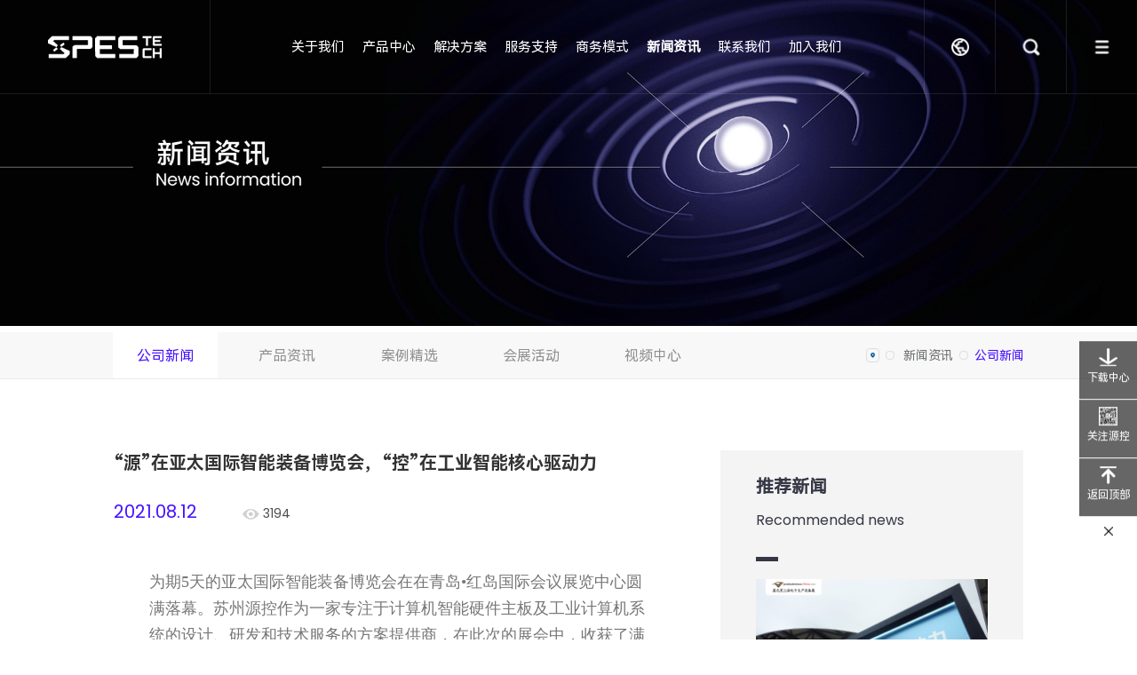

--- FILE ---
content_type: text/html; charset=utf-8
request_url: https://www.spestech.com/news/details/post-10.html
body_size: 11852
content:

<!DOCTYPE html>
<!--[if lt IE 7 ]><html class="ie ie6" lang="zh-CN"> <![endif]-->
<!--[if IE 7 ]><html class="ie ie7" lang="zh-CN"> <![endif]-->
<!--[if IE 8 ]><html class="ie ie8" lang="zh-CN"> <![endif]-->
<!--[if (gte IE 9)|!(IE)]><!-->
<html class="not-ie" lang="zh-CN">
<!--<![endif]-->
<head>
    <meta http-equiv="Content-Type" content="text/html; charset=utf-8" />
    <meta charset="utf-8" />
    <meta http-equiv="X-UA-Compatible" content="IE=edge,chrome=1">
    <meta name="baidu-site-verification" content="code-DPQEk9X8Fq" />
    <meta name="baidu-site-verification" content="code-yg818FAAdy" />
    <title>“源”在亚太国际智能装备博览会，“控”在工业智能核心驱动力</title>
    <meta name="keywords" content="工业计算机,工业智能,工业平板电脑" />
    <meta name="description" content="为期5天的亚太国际智能装备博览会在在青岛•红岛国际会议展览中心圆满落幕。苏州源控作为一家专注于计算机智能硬件主板及工业计算机系统的设计、研发和技术服务的方案提供商，在此次的展会中，收获了满满的客户与合作伙伴的认可。" />
    <meta name="about" content="VANCHEERCMS v3.3.1" />
<meta name="viewport" content="width=device-width,initial-scale=1.0,user-scalable=no,maximum-scale=1.0" />
    <link href="/UpLoad/Images/202409/AACAv1gbxhE.png" rel="shortcut icon" type="image/x-icon" />
    <link href="/Plugins/VANCHEERCMS.Shop/Content/shop.min.css?v=1d8c3f8a087f500" rel="stylesheet" />
	<link href="/Plugins/VANCHEERCMS.Article/Content/Article.css?v=1d8c3f89fef5e80" rel="stylesheet" />
	
    <script src="/lib/jquery/dist/jquery.min.js?v=1d8c3f8a1b92200" type="text/javascript"></script>
	<script src="/js/EasyPlug/Easy.min.js?v=1d8e1d131f53e80" type="text/javascript"></script>
	
<link type="text/css" async rel="stylesheet" href="/themes/Default/css/Theme.min.css?v=1d650e54bd97091" />
    <link rel="stylesheet" href="/vancheer/css/style.css">
    <link rel="stylesheet" href="/vancheer/css/media.css">
    <link rel="stylesheet" href="/vancheer/css/plug-in-css/init.css">
    <link rel="stylesheet" href="/vancheer/css/plug-in-css/swiper-bundle.min.css">
    <link rel="stylesheet" href="/vancheer/css/plug-in-css/animate.min.css">
    <link rel="stylesheet" href="/vancheer/css/plug-in-css/swiper.animate.min.css">
    <link rel="stylesheet" href="/vancheer/css/jie.css">
    <script src="/vancheer/js/web.js"></script>
</head>
<body class="front">

    <div>
        <div class="container-fluid main custom-style">
        <div class="additional row">
            <div class="col-md-12 additional">
                <div class="colContent row">
                    <div class="additional zone"><div>
    <div class="widget clearfix full" id="widget-3f172ff50ce244c1bda6b174cbdbe3ca">
<!-- nav -->
<nav class="transition_none">
    <div class="nav-main">
        <div class="main-cont">
            <a href="/" class="main-logo">
                <img class="img1" src="/UpLoad/Images/202511/AABAzNBLCBQ.png" />
                <img class="img2" src="/UpLoad/Images/202511/AAAAptBLCBQ.png" />
            </a>
            <ul class="main-nav">
                <li class="nav-li">
                    <a class="li-link" data-value="73ca78b79c114febac0158b0eee9f4a8" href="/about"  >关于我们</a>
                    <div class="li-list">
                                    <a href="/about">
                                        <span>公司简介</span>
                                        <em></em>
                                    </a>
                                    <a href="/about#box-2">
                                        <span>产业布局</span>
                                        <em></em>
                                    </a>
                                    <a href="/about#box-3">
                                        <span>企业荣誉</span>
                                        <em></em>
                                    </a>
                                    <a href="/about#box-4">
                                        <span>发展历程</span>
                                        <em></em>
                                    </a>
                                    <a href="/about#box-5">
                                        <span>企业文化</span>
                                        <em></em>
                                    </a>

                    </div>
                </li>
                <li class="nav-li">
                    <a class="li-link" data-value="1061019b1bcd4bf3aeb3df647c74c309" href="/product"  >产品中心</a>
                    <div class="li-list">
                                    <a href="/product">
                                        <span>工业计算机</span>
                                        <em></em>
                                    </a>
                                    <a href="/industry">
                                        <span>商用计算机</span>
                                        <em></em>
                                    </a>

                    </div>
                </li>
                <li class="nav-li">
                    <a class="li-link" data-value="f5f0b05f93264c1f8d7194d60660a442" href="/solution"  >解决方案</a>
                    <div class="li-list">
                                <a href="/solution/cate-27">
                                    <span>光伏</span>
                                    <em></em>
                                </a>
                                <a href="/solution/cate-18">
                                    <span>锂电</span>
                                    <em></em>
                                </a>
                                <a href="/solution/cate-19">
                                    <span>3C 产品</span>
                                    <em></em>
                                </a>
                                <a href="/solution/cate-21">
                                    <span>交通</span>
                                    <em></em>
                                </a>
                                <a href="/solution/cate-22">
                                    <span>医疗</span>
                                    <em></em>
                                </a>
                                <a href="/solution/cate-23">
                                    <span>物流</span>
                                    <em></em>
                                </a>
                                <a href="/solution/cate-24">
                                    <span>半导体</span>
                                    <em></em>
                                </a>
                                <a href="/solution/cate-25">
                                    <span>机器人</span>
                                    <em></em>
                                </a>
                                <a href="/solution/cate-26">
                                    <span>AI 应用</span>
                                    <em></em>
                                </a>
                                <a href="/solution/cate-36">
                                    <span>智慧工厂</span>
                                    <em></em>
                                </a>

                    </div>
                </li>
                <li class="nav-li">
                    <a class="li-link" data-value="74c86a88e21c483c9a50ace36ef457b1" href="/support"  >服务支持</a>
                    <div class="li-list">
                                    <a href="/support">
                                        <span>在线技术支持</span>
                                        <em></em>
                                    </a>
                                    <a href="/support/down">
                                        <span>资料下载</span>
                                        <em></em>
                                    </a>
                                    <a href="/support/faq">
                                        <span>常见问题</span>
                                        <em></em>
                                    </a>

                    </div>
                </li>
                <li class="nav-li">
                    <a class="li-link" data-value="63d7486461614eadb3819b146f93230c" href="/model"  >商务模式</a>
                    <div class="li-list">
                                    <a href="/model">
                                        <span>商务模式</span>
                                        <em></em>
                                    </a>

                    </div>
                </li>
                <li class="nav-li">
                    <a class="li-link" data-value="d90e6ebcedab424597a1408b3258b5f6" href="/news"  >新闻资讯</a>
                    <div class="li-list">
                                    <a href="/news">
                                        <span>公司新闻</span>
                                        <em></em>
                                    </a>
                                    <a href="/news/product">
                                        <span>产品资讯</span>
                                        <em></em>
                                    </a>
                                    <a href="/news/case">
                                        <span>案例精选</span>
                                        <em></em>
                                    </a>
                                    <a href="/news/activities">
                                        <span>会展活动</span>
                                        <em></em>
                                    </a>
                                    <a href="/video">
                                        <span>视频中心</span>
                                        <em></em>
                                    </a>

                    </div>
                </li>
                <li class="nav-li">
                    <a class="li-link" data-value="242849c87e2a4762b1ee44155405fda9" href="/contact"  >联系我们</a>
                    <div class="li-list">
                                    <a href="/contact">
                                        <span>联系我们</span>
                                        <em></em>
                                    </a>

                    </div>
                </li>
                <li class="nav-li">
                    <a class="li-link" data-value="371fcc19653f419fa743939d3d184aa5" href="/join" target=&quot;_blank&quot; >加入我们</a>
                    <div class="li-list">
                                    <a href="/join/social" target="_blank">
                                        <span>社会招聘</span>
                                        <em></em>
                                    </a>
                                    <a href="/join/school" target="_blank">
                                        <span>校园招聘</span>
                                        <em></em>
                                    </a>
                                    <a href="/join/pao" target="_blank">
                                        <span>人与组织</span>
                                        <em></em>
                                    </a>

                    </div>
                </li>
            </ul>
            <div class="main-right">
                <div class="right-lang">
                    <div class="lang-cont">
                        <div class="cont-icon">
                            <img class="img1" src="/vancheer/images/icon/icon-lang.png" alt="">
                            <img class="img2" src="/vancheer/images/icon/icon-lang-active.png" alt="">
                        </div>
                    </div>
                    <div class="lang-subnav">
                        <a href="/" class="subnav-link">简体中文</a>
                        <a href="javascript:;" class="subnav-link">ENGLISH</a>
                    </div>
                </div>
                <!-- pc端搜索 -->
                <div class="right-serach" onclick="onPcInput(this)">
                    <img class="img1" src="/vancheer/images/icon/icon-serach.png" alt="">
                    <img class="img2" src="/vancheer/images/icon/icon-serach-active.png" alt="">
                </div>
                <div class="right-menu" onclick="onPcNav(this)">
                    <img class="img1" src="/vancheer/images/icon/icon-mune.png" alt="">
                    <img class="img2" src="/vancheer/images/icon/icon-mune-active.png" alt="">
                </div>
            </div>
            <!-- Web搜索和菜单栏 -->
            <div class="main-web-right">
                <div class="right-lang">
                    <div class="lang-cont">
                        <div class="cont-icon">
                            <img class="img1" src="/vancheer/images/icon/icon-lang.png" alt="">
                            <img class="img2" src="/vancheer/images/icon/icon-lang-active.png" alt="">
                        </div>
                    </div>
                    <div class="lang-subnav">
                        <a href="/" class="subnav-link">简体中文</a>
                        <a href="javascript:;" class="subnav-link">ENGLISH</a>
                    </div>
                </div>
                <div class="box-menu" data-name="get" onclick="onSidebar(this)">
                    <img src="/vancheer/images/icon/icon-web-mune.png" alt="">
                </div>

            </div>

            <!-- 搜索弹窗 -->
            <div class="main-popup-suosou">
                <div class="sousuo-box">
                    <a href="javascript:;" onclick="search1()">
                        <img src="/vancheer/images/icon/icon-nav-serach.png" alt="">
                    </a>
                    <input type="text" placeholder="请输入关键字" id="txtkeys1" />
                    <div class="box-hidden" onclick="onPcInput(this)">
                        <img src="/vancheer/images/icon/icon-close.png" alt="">
                    </div>
                </div>
            </div>
            <!-- 导航弹窗 -->
            <div class="main-popup-nav">
                <div class="nav-hidden" onclick="onPcNav(this)">
                    <img src="/vancheer/images/icon/icon-hidde.png" alt="">
                </div>
                <div class="nav-cont">
                            <a class="cont-item" href="/about">关于我们</a>
                            <a class="cont-item" href="/product">产品中心</a>
                            <a class="cont-item" href="/solution">解决方案</a>
                            <a class="cont-item" href="/support">服务支持</a>
                            <a class="cont-item" href="/model">商务模式</a>
                            <a class="cont-item" href="/news">新闻资讯</a>
                            <a class="cont-item" href="/contact">联系我们</a>
                            <a class="cont-item" href="/join">加入我们</a>
                </div>
            </div>
        </div>
    </div>
    <!-- Web端搜索框 -->
    <div class="Whead-search">
        <div class="hide-pic" data-state="hide" onclick="onInput(this)">
            <img class="img" src="/vancheer/images/icon/icon-hidde.png" alt="">
        </div>
        <div class="search-input">
            <div class="input-box">
                <input type="text" placeholder="请输入关键字" id="txtkeys2" />
            </div>
            <div class="input-icon" onclick="search2()">
                <a href="javascript:;" ><img src="/vancheer/images/icon/icon-web-head-sousuo.png" alt=""></a>
            </div>
        </div>
    </div>

    <!-- Web端侧栏nav -->
    <div class="sidebar-mask" data-name="return" onclick="onSidebar(this)"></div>
    <div class="Whead-sidebar">
        <div class="sidebar-top">
            <a href="" class="top-logo">
                <img src="/vancheer/images/logo2.png" alt="">
            </a>
            <div class="top-right">
                <div class="right-suosou" data-state="show" onclick="onInput(this)">
                    <img src="/vancheer/images/icon/icon-web-nav-serach.png" alt="">
                </div>
                <div class="right-hide" data-name="return" onclick="onSidebar(this)">
                    <img src="/vancheer/images/icon/icon-hidde.png" alt="">
                </div>
            </div>
        </div>
        <div class="sidebar-nav">
            <!-- <div class="nav-item">
        <div class="item-top">
            <a href="" class="top-title">Home</a>
        </div>
    </div> -->
                        <div class="nav-item">
                            <div class="item-top" onclick="onWebMune(this)">
                                <p class="top-title">关于我们</p>
                                <div class="top-icon">
                                    <img class="img1" src="/vancheer/images/icon/icon-menu-arrow.png" alt="">
                                    <img class="img2" src="/vancheer/images/icon/icon-menu-arrow-active.png" alt="">
                                </div>

                            </div>
                            <div class="item-subnav">
                                        <a href="/about" class="subnav-link">公司简介</a>
                                        <a href="/about#box-2" class="subnav-link">产业布局</a>
                                        <a href="/about#box-3" class="subnav-link">企业荣誉</a>
                                        <a href="/about#box-4" class="subnav-link">发展历程</a>
                                        <a href="/about#box-5" class="subnav-link">企业文化</a>
                            </div>
                        </div>
                        <div class="nav-item">
                            <div class="item-top" onclick="onWebMune(this)">
                                <p class="top-title">产品中心</p>
                                <div class="top-icon">
                                    <img class="img1" src="/vancheer/images/icon/icon-menu-arrow.png" alt="">
                                    <img class="img2" src="/vancheer/images/icon/icon-menu-arrow-active.png" alt="">
                                </div>

                            </div>
                            <div class="item-subnav">
                                        <a href="/product" class="subnav-link">工业计算机</a>
                                        <a href="/industry" class="subnav-link">商用计算机</a>
                            </div>
                        </div>
                        <div class="nav-item">
                            <div class="item-top" onclick="onWebMune(this)">
                                <p class="top-title">解决方案</p>
                                <div class="top-icon">
                                    <img class="img1" src="/vancheer/images/icon/icon-menu-arrow.png" alt="">
                                    <img class="img2" src="/vancheer/images/icon/icon-menu-arrow-active.png" alt="">
                                </div>

                            </div>
                            <div class="item-subnav">
                                        <a href="/solution/post-18.html" class="subnav-link">锂电</a>
                                        <a href="/solution/post-19.html" class="subnav-link">3C 产品</a>
                                        <a href="/solution/post-21.html" class="subnav-link">交通</a>
                                        <a href="/solution/post-22.html" class="subnav-link">医疗</a>
                                        <a href="/solution/post-23.html" class="subnav-link">物流</a>
                                        <a href="/solution/post-24.html" class="subnav-link">半导体</a>
                                        <a href="/solution/post-25.html" class="subnav-link">机器人</a>
                                        <a href="/solution/post-26.html" class="subnav-link">AI 应用</a>
                                        <a href="/solution/post-27.html" class="subnav-link">光伏</a>
                                        <a href="/solution/post-36.html" class="subnav-link">智慧工厂</a>
                            </div>
                        </div>
                        <div class="nav-item">
                            <div class="item-top" onclick="onWebMune(this)">
                                <p class="top-title">服务支持</p>
                                <div class="top-icon">
                                    <img class="img1" src="/vancheer/images/icon/icon-menu-arrow.png" alt="">
                                    <img class="img2" src="/vancheer/images/icon/icon-menu-arrow-active.png" alt="">
                                </div>

                            </div>
                            <div class="item-subnav">
                                        <a href="/support" class="subnav-link">在线技术支持</a>
                                        <a href="/support/down" class="subnav-link">资料下载</a>
                                        <a href="/support/faq" class="subnav-link">常见问题</a>
                            </div>
                        </div>
                        <div class="nav-item">
                            <div class="item-top" onclick="onWebMune(this)">
                                <p class="top-title">商务模式</p>
                                <div class="top-icon">
                                    <img class="img1" src="/vancheer/images/icon/icon-menu-arrow.png" alt="">
                                    <img class="img2" src="/vancheer/images/icon/icon-menu-arrow-active.png" alt="">
                                </div>

                            </div>
                            <div class="item-subnav">
                                        <a href="/model" class="subnav-link">商务模式</a>
                            </div>
                        </div>
                        <div class="nav-item">
                            <div class="item-top" onclick="onWebMune(this)">
                                <p class="top-title">新闻资讯</p>
                                <div class="top-icon">
                                    <img class="img1" src="/vancheer/images/icon/icon-menu-arrow.png" alt="">
                                    <img class="img2" src="/vancheer/images/icon/icon-menu-arrow-active.png" alt="">
                                </div>

                            </div>
                            <div class="item-subnav">
                                        <a href="/news" class="subnav-link">公司新闻</a>
                                        <a href="/news/product" class="subnav-link">产品资讯</a>
                                        <a href="/news/case" class="subnav-link">案例精选</a>
                                        <a href="/news/activities" class="subnav-link">会展活动</a>
                                        <a href="/video" class="subnav-link">视频中心</a>
                            </div>
                        </div>
                        <div class="nav-item">
                            <div class="item-top" onclick="onWebMune(this)">
                                <p class="top-title">联系我们</p>
                                <div class="top-icon">
                                    <img class="img1" src="/vancheer/images/icon/icon-menu-arrow.png" alt="">
                                    <img class="img2" src="/vancheer/images/icon/icon-menu-arrow-active.png" alt="">
                                </div>

                            </div>
                            <div class="item-subnav">
                                        <a href="/contact" class="subnav-link">联系我们</a>
                            </div>
                        </div>
                        <div class="nav-item">
                            <div class="item-top">
                                <a href="/join" class="top-title">加入我们</a>
                            </div>
                        </div>
        </div>
    </div>
</nav>    </div>
</div><div>
    <div class="widget clearfix image-border full" id="widget-5c1a65a34a834e30a5c743194cdc5275">

<header>
        <!-- banner图 -->
        <div class="head-banner">
            <div class="banner-pic" style="background-image:url('/UpLoad/Images/202409/AAAAz6H50hE.jpg');">
                <img src="/UpLoad/Images/202409/AAAAz6H50hE.jpg" alt="">
            </div>
        </div>

    <!-- PC内页二级导航栏 -->
    <div class="head-strip">
        <div class="strip-box">
            <div class="box-left">
                        <div class="left-list left-list-active"><a href="/news">公司新闻</a></div>
                        <div class="left-list "><a href="/news/product">产品资讯</a></div>
                        <div class="left-list "><a href="/news/case">案例精选</a></div>
                        <div class="left-list "><a href="/news/activities">会展活动</a></div>
                        <div class="left-list "><a href="/video">视频中心</a></div>
            </div>

                <div class="box-right">
                    <div class="right-icon1"><a href="/"><img class="img" src="/vancheer/images/icon/icon-index.jpg" alt=""></a></div>

                    <div class="right-text">
                        <img src="/vancheer/images/icon/icon-index-you.png" alt="">
                        <a href="/news">新闻资讯</a><img src="/vancheer/images/icon/icon-index-you.png" alt=""><span>公司新闻</span>
                    </div>
                </div>
        </div>
    </div>

    <!-- Web端的二级导航 -->
    <div class="head-Wnav">
        <p class="Wnav-top" onclick="onWnav()">公司新闻</p>
        <ul class="Wnav-ul" style="visibility: hidden;">
                    <a href="/news">
                    <li class="Wnav-li">公司新闻</li></a>                    <a href="/news/product">
                    <li class="Wnav-li">产品资讯</li></a>                    <a href="/news/case">
                    <li class="Wnav-li">案例精选</li></a>                    <a href="/news/activities">
                    <li class="Wnav-li">会展活动</li></a>                    <a href="/video">
                    <li class="Wnav-li">视频中心</li></a>
        </ul>
    </div>
</header>
    </div>
</div></div>
                </div>
            </div>
        </div>
    </div>
    <div class="main custom-style container-fluid">
        <div class="additional row"><div class="col-md-12 additional">
                                
                            <div class="colContent row"><div class="additional zone"><div>
    <div class="widget clearfix full" id="widget-43171c47fd3f46338bdf226689728033">
    <section class="newsDetails">
        <div class="newsDetails-main">
            <div class="main-left">
                <div class="left-top">
                    <p class="top-title">“源”在亚太国际智能装备博览会，“控”在工业智能核心驱动力</p>
                    <p class="top-bottom">
                        <span>2021.08.12</span>
                        <em><img src="/vancheer/images/icon/icon-news-pic1.png" alt=""> 3194</em>
                    </p>
                </div>
                <div class="left-box">
                    <blockquote style="margin: 0 0 0 40px; border: none; padding: 0px;">
<p><span style="font-family: &quot;;">为期</span><span style="font-family: &quot;;">5</span><span style="font-family: &quot;;">天的亚太国际智能装备博览会在在青岛&bull;红岛国际会议展览中心圆满落幕。苏州源控作为一家专注于计算机智能硬件主板及工业计算机系统的设计、研发和技术服务的方案提供商，在此次的展会中，收获了满满的客户与合作伙伴的认可。</span></p>
</blockquote>
<p><span></span></p>
<p><span style="font-family: &quot;;">&nbsp;</span></p>
<blockquote style="margin: 0 0 0 40px; border: none; padding: 0px;">
<p><span style="font-family: &quot;;">此次源控带来了从</span><span style="font-family: &quot;;">CIB</span><span style="font-family: &quot;;"><a href="/product">工业主板</a>，</span><span style="font-family: &quot;;">CIP</span><span style="font-family: &quot;;"><a href="/product">工业平板电脑</a>，</span><span style="font-family: &quot;;">CIS</span><span style="font-family: &quot;;">工业系统机箱系统及无风扇</span><span style="font-family: &quot;;">BOX PC</span><span style="font-family: &quot;;">系列产品。此次的展出中，源控的新品</span><span style="font-family: &quot;;">Intel Comet lake</span><span style="font-family: &quot;;">平台</span><span style="font-family: &quot;;">Q470/Q470E ATX</span><span style="font-family: &quot;;">主板，</span><span style="font-family: &quot;;">Intel 11</span><span style="font-family: &quot;;">代</span><span style="font-family: &quot;;">Tigerlake UP3</span><span style="font-family: &quot;;">平台的</span><span style="font-family: &quot;;">BOX PC</span><span style="font-family: &quot;;">，支持多可扩展接口的扩展式</span><span style="font-family: &quot;;">BOX PC</span><span style="font-family: &quot;;">，以及可扩展的</span><span style="font-family: &quot;;">15</span><span style="font-family: &quot;;">寸</span><span style="font-family: &quot;;">Panel PC</span><span style="font-family: &quot;;">，都得到了广泛的关注。无论从平台的领先性，解决客户问题与痛点的功能性，接口的丰富性，产品的稳定性都得到了客户高度的认可。</span></p>
</blockquote>
<p><span></span></p>
<p><span style="font-family: &quot;;">&nbsp;</span></p>
<blockquote style="margin: 0 0 0 40px; border: none; padding: 0px;">
<p><span style="font-family: &quot;;">当今的工业现场需要处理的数据量越来越大，采集</span><span style="font-family: &quot;;">+</span><span style="font-family: &quot;;">运控</span><span style="font-family: &quot;;">+</span><span style="font-family: &quot;;">视觉的应用越来越多，工控机作为设备控制，整套解决方案中的大脑，一定要具备稳定且高性能的输出才能符合客户的现场需求。在工业自动化，智能交通，机器视觉，智慧仓储，智慧教育、智能会议等多个领域源控已经为头部客户提供了高性能和高稳定性的工业</span><span style="font-family: &quot;;">PC</span><span style="font-family: &quot;;">产品，未来也会继续秉持&lsquo;铸造智能核心驱动力&rsquo;的理念，脚踏实地，将产品做好，将品质把控好，将服务能力保障好。</span></p>
</blockquote>
<p><span></span></p>
<p><span style="font-family: &quot;;">&nbsp;</span></p>
<p><span></span></p>
<blockquote style="margin: 0 0 0 40px; border: none; padding: 0px;">
<p><span style="font-family: &quot;;">苏州源控作为国产工业品牌厂商会一如既往的为客户提供具有竞争力的产品，解决方案与服务，此次的圆满收官，是下一次邂逅的开始，</span><span style="font-family: &quot;;">9</span><span style="font-family: &quot;;">月我们与您相约工博会</span></p>
<p><span style="font-family: &quot;;">&nbsp;</span></p>
<p><span style="font-family: &quot;;"><img src="http://www.spestech.com/uploads/1628768805755870961.jpg" alt="" /><br /></span></p>
<p></p>
</blockquote>
                </div>
                <div class="left-bottom">
                    <div class="bottom-left">
                        <p class="left-title">分享至</p>
                        <div class="left-cont">
                            <a href="javascript:;" onclick="weixin()" class="cont-item">
                                <img src="/vancheer/images/icon/icon-news-share1.png" alt="" class="img1">
                                <img src="/vancheer/images/icon/icon-news-share1-active.png" alt="" class="img2">
                            </a>
                            <a href="javascript:;" onclick="tsina()" class="cont-item">
                                <img src="/vancheer/images/icon/icon-news-share2.png" alt="" class="img1">
                                <img src="/vancheer/images/icon/icon-news-share2-active.png" alt="" class="img2">
                            </a>
                        </div>
                    </div>
                    <a href="/news" class="bottom-button">
                        返回
                        <img src="/vancheer/images/icon/icon-news-pic4.png" alt="">
                    </a>
                </div>

                <div class="left-prenext">

                        <p>上一篇：<a href="javascript:;">已是第一篇</a></p>


                        <p>下一篇：<a href="javascript:;">已是最后一篇</a></p>
                    
                </div>

                    <div class="left-related">
                        <div class="title">相关新闻</div>
                            <a href="/news/details/post-232.html">苏州源控登陆成都工博会：解密西部数字化转型“加速度”</a>
                            <a href="/news/details/post-255.html">展会回顾 | 工博会新品荟萃，见证苏州源控铸就智能核心驱动力</a>
                            <a href="/news/details/post-271.html">SEPS TECH盛装亮相上海慕尼黑电子生产设备展</a>
                            <a href="/news/details/post-272.html">寻找制造升级最优解，SPES TECH 亮相 ITES 深圳工业展</a>
                            <a href="/news/details/post-281.html">展会回顾 | 苏州源控盛装亮相 Vision China 2024 上海</a>
                            <a href="/news/details/post-288.html">2024 工博会 回顾 | 无界创新 智算未来</a>
                    </div>
            </div>
            <div class="main-right">
                <p class="right-title">推荐新闻</p>
                <p class="right-English">Recommended news</p>
                <div class="right-heng"></div>
                    <a href="/news/details/post-230.html" class="right-item">
                        <div class="item-pic">
                            <img src="/UpLoad/Images/202304/AACABACEQg8.png" alt="让智造更简单，SPES TECH 源控携产品方案盛装亮相慕尼黑电子展" />
                        </div>
                        <div class="item-cent">
                            <p class="cent-title">让智造更简单，SPES TECH 源控携产品方案盛装亮相慕尼黑电子展</p>
                            <p class="cent-text"></p>
                            <p class="cent-time">2023-04-23</p>
                        </div>
                    </a>
                    <div class="right-box">
                            <a href="/news/details/post-232.html">苏州源控登陆成都工博会：解密西部数字化转型“加速度”</a>
                            <a href="/news/details/post-240.html">2023华南工博会 | 苏州源控铸就智能核心驱动力</a>
                            <a href="/news/details/post-242.html">VisionChina 2023 | 苏州源控聚焦机器视觉，助力智慧未来</a>
                            <a href="/news/details/post-255.html">展会回顾 | 工博会新品荟萃，见证苏州源控铸就智能核心驱动力</a>
                            <a href="/news/details/post-271.html">SEPS TECH盛装亮相上海慕尼黑电子生产设备展</a>
                   
                    </div>

                <a href="/news" class="right-button">了解更多</a>
            </div>
        </div>
    </section>

    </div>
</div></div></div></div></div>
    </div>
    <div class="container-fluid main custom-style">
        <div class="additional row">
            <div class="col-md-12 additional">
                <div class="colContent row">
                    <div class="additional zone"><div>
    <div class="widget clearfix full" id="widget-b182b0ac359b4c86a2e7b5b2799923d1">

<footer>
    <div class="foot-main">
        <div class="main-nav">
                <div class="nav-item">
                    <a href="/about" class="item-title">关于我们</a>
                    <div class="item-cent">
                                    <a href="/about">公司简介</a>
                                    <a href="/about#box-2">产业布局</a>
                                    <a href="/about#box-3">企业荣誉</a>
                                    <a href="/about#box-4">发展历程</a>
                                    <a href="/about#box-5">企业文化</a>
                    </div>
                </div>
                <div class="nav-item">
                    <a href="/product" class="item-title">产品中心</a>
                    <div class="item-cent">
                                    <a href="/product">工业计算机</a>
                                    <a href="/industry">商用计算机</a>
                    </div>
                </div>
                <div class="nav-item">
                    <a href="/solution" class="item-title">解决方案</a>
                    <div class="item-cent">
                                <a href="/solution/cate-18" class="subnav-link">锂电</a>
                                <a href="/solution/cate-19" class="subnav-link">3C 产品</a>
                                <a href="/solution/cate-21" class="subnav-link">交通</a>
                                <a href="/solution/cate-22" class="subnav-link">医疗</a>
                                <a href="/solution/cate-23" class="subnav-link">物流</a>
                                <a href="/solution/cate-24" class="subnav-link">半导体</a>
                                <a href="/solution/cate-25" class="subnav-link">机器人</a>
                                <a href="/solution/cate-26" class="subnav-link">AI 应用</a>
                                <a href="/solution/cate-27" class="subnav-link">光伏</a>
                                <a href="/solution/cate-36" class="subnav-link">智慧工厂</a>
                    </div>
                </div>
                <div class="nav-item">
                    <a href="/support" class="item-title">服务支持</a>
                    <div class="item-cent">
                                    <a href="/support">在线技术支持</a>
                                    <a href="/support/down">资料下载</a>
                                    <a href="/support/faq">常见问题</a>
                    </div>
                </div>
                <div class="nav-item">
                    <a href="/model" class="item-title">商务模式</a>
                    <div class="item-cent">
                                    <a href="/model">商务模式</a>
                    </div>
                </div>
                <div class="nav-item">
                    <a href="/news" class="item-title">新闻资讯</a>
                    <div class="item-cent">
                                    <a href="/news">公司新闻</a>
                                    <a href="/news/product">产品资讯</a>
                                    <a href="/news/case">案例精选</a>
                                    <a href="/news/activities">会展活动</a>
                                    <a href="/video">视频中心</a>
                    </div>
                </div>
                <div class="nav-item">
                    <a href="/contact" class="item-title">联系我们</a>
                    <div class="item-cent">
                                    <a href="/contact">联系我们</a>
                    </div>
                </div>
                <div class="nav-item">
                    <a href="/join" class="item-title">加入我们</a>
                    <div class="item-cent">
                                    <a href="/join/social" target="_blank">社会招聘</a>
                                    <a href="/join/school" target="_blank">校园招聘</a>
                                    <a href="/join/pao" target="_blank">人与组织</a>
                    </div>
                </div>
        </div>
        <div class="main-right">
            <div class="right-ewm">
                <img src="/UpLoad/Images/202409/AADAH7wbxhE.jpg" />
            </div>
            <div class="right-intel">
                <img src="/UpLoad/Images/202511/AACANr9QCBQ.png" />
            </div>
        </div>
    </div>
    <div class="foot-box">
        <p class="box-link"> 
            <span>友情链接 ：</span> 
                    <a rel="nofollow" href="http://www.cvte.com/" target=&quot;_blank&quot;>视源股份</a>
                    <a rel="nofollow" href="https://www.maxhub.com/" target=&quot;_blank&quot;>MAXHUB</a>
                    <a rel="nofollow" href="https://www.seewo.com/" target=&quot;_blank&quot;>SEEWO</a>
    </div>
    <div class="foor-bottom">
        <p class="bottom-zizhi">Copyright © 2020 - 2025 苏州源控电子科技有限公司 版权所有      <a rel="nofollow" href="https://beian.miit.gov.cn/" target="_blank">苏ICP备2021002945号-1</a></p>
        <p class="bottom-cont">
                    <a href="/policy">廉洁政策</a>
                    <a href="/legal">法律声明</a>
                    <a href="/privacy">隐私条款</a>
        </p>
    </div>
</footer>    </div>
</div><div>
    <div class="widget clearfix full" id="widget-89bbe80d45404329908a4edbe9144c03">
    <!-- 右边悬浮窗口 -->
    <div class="page-float">
                <a href="/support/down" class="float-list">
                    <div class="list-pic">
                        <img src="/UpLoad/Images/202208/AABAjkH3CQ4.png" alt="下载中心" />
                    </div>
                    <p class="list-title">下载中心</p>
                </a>
                <a href="javascript:;" class="float-list">
                    <div class="list-pic">
                        <img src="/UpLoad/Images/202411/AABAXeeKHRI.jpg" alt="关注源控" />
                    </div>
                    <p class="list-title">关注源控</p>
                    <div class="list-cent">
                        <div class="cent-title">关注源控</div>
                        <div class="cent-cont">
                            <img src="/UpLoad/Images/202411/AABAXeeKHRI.jpg" alt="关注源控" />
                        </div>
                    </div>
                </a>

        <a href="javascript:;" class="float-list" onclick="onPoint('.head-banner')">
            <div class="list-pic">
                <img src="/vancheer/images/icon/icon-float-pic5.png" alt="">
            </div>
            <p class="list-title">返回顶部</p>
        </a>

        <div class="float-hide" onclick="onHideFloat(this)"></div>
    </div>
    </div>
</div></div>
                </div>
            </div>
        </div>
    </div>
    </div>

    <link href="/css/site.min.css?v=1d8e1d1315ca800" rel="stylesheet" />
	<link href="/js/EasyPlug/Css/Easy.min.css?v=1d8e1d131f53e80" rel="stylesheet" />
	
    <script src="/Plugins/VANCHEERCMS.Shop/Scripts/VANCHEERCMS.Basket.min.js?v=1d8c3f8a087f500" type="text/javascript"></script>
	<script src="/lib/bootstrap/dist/js/bootstrap.min.js?v=1d8c3f8a1b92200" type="text/javascript"></script>
	


<script>
var _hmt = _hmt || [];
(function() {
  var hm = document.createElement("script");
  hm.src = "https://hm.baidu.com/hm.js?7f977d8f5cdfc799f3e0dc9981fad184";
  var s = document.getElementsByTagName("script")[0]; 
  s.parentNode.insertBefore(hm, s);
})();
</script>


    <script src="/vancheer/js/plug-in-js/jquery.waypoints.min.js"></script>
    <script src="/vancheer/js/plug-in-js/jquery.countup.min.js"></script>
    <script src="/vancheer/js/plug-in-js/countup.min.js"></script>
    <script src="/vancheer/js/plug-in-js/wow.min.js"></script>
    <script src="/vancheer/js/plug-in-js/particles.min.js"></script>
    <script src="/vancheer/js/plug-in-js/swiper-bundle.min.js"></script>
    <script src="/vancheer/js/plug-in-js/swiper.animate1.0.3.min.js"></script>
    <script src="/vancheer/js/page.config.js"></script>
    <script src="/vancheer/js/app.js"></script>
    <script src="/vancheer/js/index.js"></script>
    <script src="/vancheer/layui/layui.all.js?v=202208" type="text/javascript" charset="utf-8"></script>
    <script src="/vancheer/js/jie.js"></script>
    <script>
        var token = $('<input name="__RequestVerificationToken" type="hidden" value="CfDJ8GrkpLdfk1FGpv0r7TsEZbqUxy-02WSO1ObB8xBzwLK_4E_zZtWCBuutGhU93i7Lpzlw5ExM4W4Ozxo8YeOEhUTE99mskgBLUZ1uJxYSavfvI0fMEtk1GbVXYXtW3jylI66wd4RZku7dW5lSqc8g0sk" />').val();
        var headers = {};
        //防伪标记放入headers
        //也可以将防伪标记放入data
        headers["RequestVerificationToken"] = token;
    </script>

    <style>
        #bsWXBox {
            box-sizing: unset;
        }
    </style>
    <div class="bdsharebuttonbox" style="display: none;">
        <a href="#" class="bds_copy" data-cmd="copy" id="copy" title="分享到复制网址"></a>
        <a href="#" class="bds_mail" data-cmd="mail" id="mail" title="分享到邮箱"></a>
        <a href="#" class="bds_tsina" data-cmd="tsina" id="tsina" title="分享到新浪微博"></a>
        <a href="#" class="bds_bdhome" data-cmd="bdhome" id="bdhome" title="分享到百度"></a>
        <a href="#" class="bds_douban" data-cmd="douban" id="douban" title="分享到豆瓣"></a>
        <a href="#" class="bds_weixin" data-cmd="weixin" id="weixin" title="分享到微信"></a>
        <a href="#" class="bds_sqq" data-cmd="sqq" id="sqq" title="分享到QQ好友"></a>
        <a href="#" class="bds_more" data-cmd="more" id="more" title="更多"></a>
        <a href="#" class="bds_tqq" data-cmd="tqq" id="tqq" title="分享到腾讯微博"></a>
        <a href="#" class="bds_qzone" data-cmd="qzone" id="qzone" title="分享到QQ空间"></a>
        <a href="#" class="bds_linkedin" data-cmd="linkedin" id="linkedin" title="分享到linkedin"></a>
        <a href="#" class="bds_print" data-cmd="print" id="print1" title="分享到打印"></a>
        <a href="#" class="bds_renren" data-cmd="renren" id="renren" title="分享到人人网"></a>
        <a href="#" class="bds_tsohu" data-cmd="tsohu" id="tsohu" title="分享到搜狐微博"></a>
        <a href="#" class="bds_kaixin001" data-cmd="kaixin001" id="kaixin001" title="分享到开心网"></a>
        <a href="#" class="bds_fx" data-cmd="fx" id="fx" title="分享到飞信"></a>
        <a href="#" class="bds_mshare" data-cmd="mshare" id="mshare" title="一键分享"></a>
        <a href="#" class="bds_neteasemb" data-cmd="neteasemb" id="neteasemb" title="分享到网易微博"></a>
        <a href="#" class="bds_fbook" data-cmd="fbook" id="fbook" title="分享到脸书"></a>
        <a href="#" class="bds_twi" data-cmd="twi" id="twi" title="分享到twi"></a>
        <a href="#" class="bds_google" data-cmd="google" id="google" title="分享到谷歌"></a>
    </div>
    <script type="text/javascript" src="/vancheer/share/api/js/share.js"></script>
    <script src="/vancheer/share/social-share.js"></script>
    <div id="share-1" style="display:none;"></div>
    <script type="text/javascript">
        socialShare('#share-1');
    </script>
    <script type="text/javascript">
        function tsina() { document.getElementById("social-share-weibo").click(); }
        function weixin() { document.getElementById("weixin").click(); }
        function sqq() { document.getElementById("sqq").click(); }
        function douban() { document.getElementById("douban").click(); }
        function tqq() { document.getElementById("social-share-qq").click(); }
        function qzone() { document.getElementById("qzone").click(); }

        function mshare() { document.getElementById("mshare").click(); }
        function more() { document.getElementById("more").click(); }
        function print1() { document.getElementById("print1").click(); }
        function renren() { document.getElementById("renren").click(); }
        function neteasemb() { document.getElementById("neteasemb").click(); }
        function copy() { document.getElementById("copy").click(); }
        function mail() { document.getElementById("mail").click(); }
        function tsohu() { document.getElementById("tsohu").click(); }
        function kaixin001() { document.getElementById("kaixin001").click(); }
        function fx() { document.getElementById("fx").click(); }
        function fbook() { document.getElementById("fbook").click(); }
        function twi() { document.getElementById("twi").click(); }
        function google() { document.getElementById("google").click(); }
    </script>
</body>
</html>



--- FILE ---
content_type: text/css
request_url: https://www.spestech.com/Plugins/VANCHEERCMS.Shop/Content/shop.min.css?v=1d8c3f8a087f500
body_size: 997
content:
.basket{position:fixed;right:-320px;top:0;bottom:0;background:#353535;width:320px;color:#fff;transition:right 300ms ease-in;z-index:999;}.basket.active{right:0;}.basket a{color:#fff;}.basket a:focus,.basket a:visited{color:#fff;text-decoration:none;}.basket a:hover{color:#d7d7d7;text-decoration:none;}.basket a:active{color:#bababa;text-decoration:none;}.basket .close{color:#fff;font-size:3rem;display:block;padding:1rem 1.7rem;background:#353535;text-shadow:none;opacity:.8;}.basket .close:focus,.basket .close:hover{color:#fff;opacity:1;}.basket .price{margin-right:2rem;}.basket .price small{color:#d7d7d7;font-size:70%;}.basket .basket-header,.basket .basket-footer{background:#272727;}.basket .basket-header{height:50px;}.basket .basket-header h4{padding:1.5rem;margin:0;}.basket .basket-body{position:absolute;top:50px;left:0;right:0;bottom:105px;overflow:auto;}.basket .basket-body hr{margin-top:0;border-top-color:#272727;}.basket .basket-body ul{list-style:none;margin:0;}.basket .basket-body ul>li{padding-top:15px;padding-bottom:15px;background-color:#3e3e3e;}.basket .basket-body ul>li:nth-child(even){background:#262626;}.basket .basket-body ul>li.empty{padding:1.5rem 1rem;}.basket .basket-body ul>li img{max-width:100%;margin-bottom:1rem;}.basket .basket-body ul>li h5{font-size:16px;margin-top:0;}.basket .basket-body ul>li .tag{color:#d7d7d7;}.basket .basket-body ul>li .quantity-set{font-size:16px;white-space:nowrap;}.basket .basket-body ul>li .quantity-set .quantity{margin:0 4px;}.basket .basket-footer{position:absolute;bottom:0;left:0;right:0;padding:1rem;}.basket .basket-footer .total{margin-bottom:2rem;}.basket a.confirm-order,.basket a.ckeck-out{background:#ff6a00;display:block;padding:1rem 2rem;text-align:center;font-size:16px;color:#fff;cursor:pointer;}.basket a.confirm-order:active,.basket a.ckeck-out:active{background:#ea6100;}.basket.confirm-order .contact{padding:15px;}.basket.confirm-order .contact .form-group{margin-bottom:10px;}.basket.confirm-order .contact .form-group:last-child{margin-bottom:0;}.basket.confirm-order .contact .form-group label{font-weight:normal;}.basket.confirm-order input,.basket.confirm-order textarea{border-radius:0;outline:none;padding:3px 6px;height:auto;background-color:#3e3e3e;color:#fff;border-color:#2d2d2d;}.basket.confirm-order input:focus,.basket.confirm-order textarea:focus{outline:none;box-shadow:inset 0 1px 1px rgba(0,0,0,.075),0 0 5px rgba(204,204,204,.75);}.basket.confirm-order a.confirm-order{background:#108ee9;}.basket.confirm-order a.confirm-order:hover,.basket.confirm-order a.confirm-order:active{background:#117fcf;}.basket.confirm-order a.confirm-order img{width:22px;}.navigation a.show-basket .active{color:#ca2026;}

--- FILE ---
content_type: text/css
request_url: https://www.spestech.com/vancheer/css/media.css
body_size: 24209
content:
.txet-over1{overflow:hidden;text-overflow:ellipsis;white-space:nowrap}@media screen and (max-width:1460px){.download .download-top .top-right{width:12.5rem}.download .download-top .top-right .right-item .item-title{width:1.2rem}}@media screen and (max-width:1366px){.download .download-top .top-right{width:13rem}.download .download-top .top-right .right-item .item-title{width:1.3rem}nav .nav-main .main-cont .main-nav .nav-li{padding:0 .15rem}}@media screen and (max-width:1004px){nav{position:relative;width:100%;height:auto;z-index:99}nav .nav-main{position:fixed;top:0;left:0;width:100%;height:1.2rem;z-index:99;background:#000}nav .nav-main .main-cont{display:flex;justify-content:space-between;align-items:center;width:100%;height:100%;padding:0 0 0 .3rem}nav .nav-main .main-cont .main-logo{width:3.2rem;height:auto}nav .nav-main .main-cont .main-logo img{width:100%}nav .nav-main .main-cont .main-nav,nav .nav-main .main-cont .main-right{display:none}nav .nav-main .main-cont .main-web-right{display:flex;justify-content:flex-end;align-items:center;width:auto;height:100%}nav .nav-main .main-cont .main-web-right .right-lang{display:flex;justify-content:center;align-items:center;position:relative;width:1rem;height:100%;border-left:solid 1px rgba(255,255,255,0.1);cursor:pointer}nav .nav-main .main-cont .main-web-right .right-lang .lang-cont{display:flex;justify-content:center;align-items:center;width:100%;height:100%}nav .nav-main .main-cont .main-web-right .right-lang .lang-cont .cont-icon{position:relative;width:20px;height:20px}nav .nav-main .main-cont .main-web-right .right-lang .lang-cont .cont-icon img{position:absolute;top:0;left:0;width:100%;transition:all .5s;-o-transition:all .5s;-moz-transition:all .5s;-webkit-transition:all .5s}nav .nav-main .main-cont .main-web-right .right-lang .lang-cont .cont-icon .img2{opacity:0}nav .nav-main .main-cont .main-web-right .right-lang .lang-subnav{display:flex;justify-content:flex-start;align-content:flex-start;flex-wrap:wrap;flex-direction:column;position:absolute;top:1.2rem;left:50%;width:2.5rem;height:auto;padding:.2rem;background:#fff;border-radius:8px;box-shadow:0 0 15px rgba(0,0,0,0.21);opacity:0;visibility:hidden;z-index:59;transform:translate(-50%, .2rem);-o-transform:translate(-50%, .2rem);-moz-transform:translate(-50%, .2rem);-webkit-transform:translate(-50%, .2rem);transition:all .5s;-o-transition:all .5s;-moz-transition:all .5s;-webkit-transition:all .5s}nav .nav-main .main-cont .main-web-right .right-lang .lang-subnav::after{content:'';position:absolute;top:-24px;left:50%;width:44px;height:37px;background:url(../images/icon/icon-nav-arrow.png) no-repeat center;background-size:100%;transform:translateX(-50%);-o-transform:translateX(-50%);-moz-transform:translateX(-50%);-webkit-transform:translateX(-50%)}nav .nav-main .main-cont .main-web-right .right-lang .lang-subnav .subnav-link{width:100%;height:auto;font-size:.28rem;line-height:.46rem;text-align:center;color:#1c1d21;transition:all .5s;-o-transition:all .5s;-moz-transition:all .5s;-webkit-transition:all .5s}nav .nav-main .main-cont .main-web-right .right-lang .lang-subnav .subnav-link:hover{color:#4812FE}nav .nav-main .main-cont .main-web-right .right-lang:hover .lang-cont .cont-arrow img{transform:rotate(180deg);-o-transform:rotate(180deg);-moz-transform:rotate(180deg);-webkit-transform:rotate(180deg)}nav .nav-main .main-cont .main-web-right .right-lang:hover .lang-subnav{opacity:1;visibility:visible;transform:translate(-50%, 0);-o-transform:translate(-50%, 0);-moz-transform:translate(-50%, 0);-webkit-transform:translate(-50%, 0)}nav .nav-main .main-cont .main-web-right .box-menu{display:flex;justify-content:center;align-items:center;position:relative;width:1rem;height:100%;cursor:pointer}nav .nav-main .main-cont .main-web-right .box-menu img{width:.45rem;transition:all .5s;-o-transition:all .5s;-moz-transition:all .5s;-webkit-transition:all .5s}nav .nav-main:hover{background:#000}nav .nav-main:hover .main-cont .main-logo{border-right:none}nav .nav-main:hover .main-cont .main-logo .img1{opacity:1}nav .nav-main:hover .main-cont .main-logo .img2{opacity:0}nav .nav-main-active{background:#000}nav .nav-main-active .main-cont .main-logo{border-right:none}nav .nav-main-active .main-cont .main-logo .img1{opacity:1}nav .nav-main-active .main-cont .main-logo .img2{opacity:0}nav .nav-main-active2{background:#000}nav .nav-main-active2 .main-cont .main-logo{border-right:none}nav .nav-main-active2 .main-cont .main-logo .img1{opacity:1}nav .nav-main-active2 .main-cont .main-logo .img2{opacity:0}nav .nav-main2{position:fixed;top:0;left:0;width:100%;height:1.2rem;background:#fff;z-index:59;transition:all .5s;-o-transition:all .5s;-moz-transition:all .5s;-webkit-transition:all .5s}nav .nav-main2 .main-cont{display:flex;justify-content:space-between;align-items:center;width:100%;height:100%;margin:0 auto;padding:0 .3rem}nav .nav-main2 .main-cont .main-logo{position:relative;width:3.2rem;height:100%}nav .nav-main2 .main-cont .main-logo img{position:absolute;top:50%;left:50%;width:2.74rem;transform:translate(-50%, -50%);-o-transform:translate(-50%, -50%);-moz-transform:translate(-50%, -50%);-webkit-transform:translate(-50%, -50%);transition:all .5s;-o-transition:all .5s;-moz-transition:all .5s;-webkit-transition:all .5s}nav .nav-main2 .main-cont .main-nav{display:none;justify-content:flex-end;width:auto;height:100%}nav .nav-main2 .main-cont .main-nav .nav-li{position:relative;display:inline-block;width:auto;height:100%;padding:0 .25rem}nav .nav-main2 .main-cont .main-nav .nav-li .li-link{position:relative;display:inline-block;width:100%;height:100%;font-size:15px;line-height:90px;color:#333}nav .nav-main2 .main-cont .main-nav .nav-li .li-link::after{content:'';position:absolute;bottom:0;left:0;width:0;height:2px;background:#4812FE;transition:all .5s;-o-transition:all .5s;-moz-transition:all .5s;-webkit-transition:all .5s}nav .nav-main2 .main-cont .main-nav .nav-li .li-link-active{font-weight:bold}nav .nav-main2 .main-cont .main-nav .nav-li .li-link-active::after{width:100%}nav .nav-main2 .main-cont .main-nav .nav-li:hover .li-link{font-weight:bold;color:#4812FE !important}nav .nav-main2 .main-cont .main-nav .nav-li:hover .li-link::after{width:100%}nav .nav-main2 .main-cont .main-nav .nav-li:hover .li-list{opacity:.96;visibility:visible;transform:translate(-50%, 0);-o-transform:translate(-50%, 0);-moz-transform:translate(-50%, 0);-webkit-transform:translate(-50%, 0)}nav .nav-main2 .main-cont .main-nav .nav-li-active .li-link{color:#4812FE}nav .nav-main2 .main-cont .main-nav .nav-li-active .li-link::after{width:100%}nav .nav-main2 .main-cont .main-web-right{display:flex;justify-content:flex-end;align-items:center;width:auto;height:100%}nav .nav-main2 .main-cont .main-web-right .right-lang{display:flex;justify-content:center;align-items:center;position:relative;width:1rem;height:100%;border-left:solid 1px rgba(255,255,255,0.1);cursor:pointer}nav .nav-main2 .main-cont .main-web-right .right-lang .lang-cont{display:flex;justify-content:center;align-items:center;width:100%;height:100%}nav .nav-main2 .main-cont .main-web-right .right-lang .lang-cont .cont-icon{position:relative;width:20px;height:20px}nav .nav-main2 .main-cont .main-web-right .right-lang .lang-cont .cont-icon img{position:absolute;top:0;left:0;width:100%;transition:all .5s;-o-transition:all .5s;-moz-transition:all .5s;-webkit-transition:all .5s}nav .nav-main2 .main-cont .main-web-right .right-lang .lang-cont .cont-icon .img2{opacity:0}nav .nav-main2 .main-cont .main-web-right .right-lang .lang-subnav{display:flex;justify-content:flex-start;align-content:flex-start;flex-wrap:wrap;flex-direction:column;position:absolute;top:1.2rem;left:50%;width:2.5rem;height:auto;padding:.2rem;background:#fff;border-radius:8px;box-shadow:0 0 15px rgba(0,0,0,0.21);opacity:0;visibility:hidden;z-index:59;transform:translate(-50%, .2rem);-o-transform:translate(-50%, .2rem);-moz-transform:translate(-50%, .2rem);-webkit-transform:translate(-50%, .2rem);transition:all .5s;-o-transition:all .5s;-moz-transition:all .5s;-webkit-transition:all .5s}nav .nav-main2 .main-cont .main-web-right .right-lang .lang-subnav::after{content:'';position:absolute;top:-24px;left:50%;width:44px;height:37px;background:url(../images/icon/icon-nav-arrow.png) no-repeat center;background-size:100%;transform:translateX(-50%);-o-transform:translateX(-50%);-moz-transform:translateX(-50%);-webkit-transform:translateX(-50%)}nav .nav-main2 .main-cont .main-web-right .right-lang .lang-subnav .subnav-link{width:100%;height:auto;font-size:.28rem;line-height:.46rem;text-align:center;color:#1c1d21;transition:all .5s;-o-transition:all .5s;-moz-transition:all .5s;-webkit-transition:all .5s}nav .nav-main2 .main-cont .main-web-right .right-lang .lang-subnav .subnav-link:hover{color:#4812FE}nav .nav-main2 .main-cont .main-web-right .right-lang:hover .lang-cont .cont-arrow img{transform:rotate(180deg);-o-transform:rotate(180deg);-moz-transform:rotate(180deg);-webkit-transform:rotate(180deg)}nav .nav-main2 .main-cont .main-web-right .right-lang:hover .lang-subnav{opacity:1;visibility:visible;transform:translate(-50%, 0);-o-transform:translate(-50%, 0);-moz-transform:translate(-50%, 0);-webkit-transform:translate(-50%, 0)}nav .nav-main2 .main-cont .main-web-right .box-menu{display:flex;justify-content:center;align-items:center;position:relative;width:1rem;height:100%;cursor:pointer}nav .nav-main2 .main-cont .main-web-right .box-menu img{width:.45rem;transition:all .5s;-o-transition:all .5s;-moz-transition:all .5s;-webkit-transition:all .5s}nav .nav-main2 .main-cont .main-popup-suosou{position:absolute;top:106px;left:50%;display:none;width:100%;height:auto;padding:.9rem 0 1.2rem;background:#fff;border-top:solid 1px #eee;z-index:59;transform:translate(-50%, 0);-o-transform:translate(-50%, 0);-moz-transform:translate(-50%, 0);-webkit-transform:translate(-50%, 0);transition:all .5s;-o-transition:all .5s;-moz-transition:all .5s;-webkit-transition:all .5s}nav .nav-main2 .main-cont .main-popup-suosou .sousuo-box{display:flex;justify-content:flex-start;flex-wrap:wrap;align-items:center;width:15.36rem;height:.75rem;margin:0 auto;border-bottom:solid 1px #4812FE}nav .nav-main2 .main-cont .main-popup-suosou .sousuo-box a{width:16px;height:auto}nav .nav-main2 .main-cont .main-popup-suosou .sousuo-box a img{width:100%}nav .nav-main2 .main-cont .main-popup-suosou .sousuo-box input{flex:1;height:.75rem;padding:0 .5rem;font-size:16px;color:#333;background:none}nav .nav-main2 .main-cont .main-popup-suosou .sousuo-box input::placeholder{font-size:16px;color:#999}nav .nav-main2 .main-cont .main-popup-suosou .sousuo-box .box-hidden{width:22px;height:auto;cursor:pointer}nav .nav-main2 .main-cont .main-popup-suosou .sousuo-box .box-hidden img{width:100%;transition:all .5s;-o-transition:all .5s;-moz-transition:all .5s;-webkit-transition:all .5s}nav .nav-main2 .main-cont .main-popup-suosou .sousuo-box .box-hidden:hover img{transform:rotate(180deg);-o-transform:rotate(180deg);-moz-transform:rotate(180deg);-webkit-transform:rotate(180deg)}nav .nav-main2:hover{background:#fff}nav .nav-main2:hover .main-cont .main-logo{border-right:solid 1px #ededed}nav .nav-main2:hover .main-cont .main-logo .img1{opacity:0}nav .nav-main2:hover .main-cont .main-logo .img2{opacity:1}nav .nav-main2:hover .main-cont .main-nav .nav-li .li-link{color:#333}nav .nav-main2:hover .main-cont .main-right .right-lang{border-left:solid 1px #ededed}nav .nav-main2:hover .main-cont .main-right .right-lang .lang-cont .cont-icon .img1{opacity:0}nav .nav-main2:hover .main-cont .main-right .right-lang .lang-cont .cont-icon .img2{opacity:1}nav .nav-main2:hover .main-cont .main-right .right-serach,nav .nav-main2:hover .main-cont .main-right .right-menu{border-left:solid 1px #ededed}nav .nav-main2:hover .main-cont .main-right .right-serach .img1,nav .nav-main2:hover .main-cont .main-right .right-menu .img1{opacity:0}nav .nav-main2:hover .main-cont .main-right .right-serach .img2,nav .nav-main2:hover .main-cont .main-right .right-menu .img2{opacity:1}nav .nav-cont2{display:none}nav .Whead-search{display:block;position:fixed;top:0;left:0;width:100%;height:0;background:#4812FE;z-index:999;overflow:hidden;transition:all .5s;-o-transition:all .5s;-moz-transition:all .5s;-webkit-transition:all .5s}nav .Whead-search .hide-pic{position:absolute;top:.2rem;right:.4rem;width:.45rem}nav .Whead-search .search-input{position:absolute;bottom:.6rem;display:flex;justify-content:space-between;width:100%;padding:0 .8rem}nav .Whead-search .search-input .input-box{flex:1}nav .Whead-search .search-input .input-box input{width:100%;height:.5rem;padding:.08rem 0;font-family:'Arial';font-size:.26rem;color:#fff;background:rgba(255,255,255,0);border-bottom:1px solid #fff}nav .Whead-search .search-input .input-box input::-webkit-input-placeholder{font-family:'Arial';color:#fff}nav .Whead-search .search-input .input-box input:-moz-placeholder{font-family:'Arial';color:#fff}nav .Whead-search .search-input .input-box input:-ms-input-placeholder{font-family:'Arial';color:#fff}nav .Whead-search .search-input .input-icon{width:.3rem;margin-left:.2rem}nav .sidebar-mask{display:block;position:fixed;top:0;left:0;width:100%;height:100vh;background:rgba(0,0,0,0.5);z-index:119;opacity:0;visibility:hidden;transition:all .5s;-o-transition:all .5s;-moz-transition:all .5s;-webkit-transition:all .5s}nav .Whead-sidebar{display:block;position:fixed;top:0;right:0;width:100%;height:0;background:#fff;overflow:scroll;z-index:399;transition:all .5s;-o-transition:all .5s;-moz-transition:all .5s;-webkit-transition:all .5s}nav .Whead-sidebar .sidebar-top{display:flex;justify-content:space-between;align-items:center;position:relative;width:100%;height:1.2rem;padding:0 .3rem;line-height:1.2rem;text-align:right;background:#fff;border-bottom:solid 1px #eee}nav .Whead-sidebar .sidebar-top .top-logo{width:3.2rem;height:auto}nav .Whead-sidebar .sidebar-top .top-logo img{width:100%}nav .Whead-sidebar .sidebar-top .top-right{display:flex;justify-content:flex-end;width:auto;height:auto}nav .Whead-sidebar .sidebar-top .top-right .right-suosou{position:relative;width:.8rem;height:.8rem;margin-right:.4rem;border-radius:50%;border:solid 2px #d2d2d2;cursor:pointer;transition:all .5s;-o-transition:all .5s;-moz-transition:all .5s;-webkit-transition:all .5s}nav .Whead-sidebar .sidebar-top .top-right .right-suosou img{position:absolute;top:50%;left:50%;width:.32rem;transform:translate(-50%, -50%);-o-transform:translate(-50%, -50%);-moz-transform:translate(-50%, -50%);-webkit-transform:translate(-50%, -50%);transition:all .5s;-o-transition:all .5s;-moz-transition:all .5s;-webkit-transition:all .5s}nav .Whead-sidebar .sidebar-top .top-right .right-hide{position:relative;width:.8rem;height:.8rem;border-radius:50%;background:#4812FE;cursor:pointer;transition:all .5s;-o-transition:all .5s;-moz-transition:all .5s;-webkit-transition:all .5s}nav .Whead-sidebar .sidebar-top .top-right .right-hide img{position:absolute;top:50%;left:50%;width:.32rem;transform:translate(-50%, -50%);-o-transform:translate(-50%, -50%);-moz-transform:translate(-50%, -50%);-webkit-transform:translate(-50%, -50%);transition:all .5s;-o-transition:all .5s;-moz-transition:all .5s;-webkit-transition:all .5s}nav .Whead-sidebar .sidebar-top .top-icon2{width:.4rem}nav .Whead-sidebar .sidebar-top .top-icon2 img{width:100%}nav .Whead-sidebar .sidebar-top .box-lang{width:.6rem;height:.6rem;font-size:.26rem;text-align:center;line-height:.55rem;color:#1c1d21;border-radius:50%;border:solid 1px #1c1d21}nav .Whead-sidebar .sidebar-nav{width:100%;height:calc(100% - 1.3rem);padding:0 .15rem;overflow-y:overlay}nav .Whead-sidebar .sidebar-nav::-webkit-scrollbar{width:4px}nav .Whead-sidebar .sidebar-nav::-webkit-scrollbar-thumb{background-color:rgba(0,0,0,0.12)}nav .Whead-sidebar .sidebar-nav .nav-item{width:100%;height:auto;border-bottom:solid 1px #e3e3e3}nav .Whead-sidebar .sidebar-nav .nav-item .item-top{display:flex;justify-content:space-between;align-items:center;width:100%;height:auto;padding:.34rem .25rem}nav .Whead-sidebar .sidebar-nav .nav-item .item-top .top-title{flex:1;font-size:.32rem;font-weight:bold;color:#333;transition:all .5s;-o-transition:all .5s;-moz-transition:all .5s;-webkit-transition:all .5s}nav .Whead-sidebar .sidebar-nav .nav-item .item-top .top-icon{position:relative;width:16px;height:16px}nav .Whead-sidebar .sidebar-nav .nav-item .item-top .top-icon img{position:absolute;top:50%;left:0;width:100%;transform:translatey(-50%);-o-transform:translatey(-50%);-moz-transform:translatey(-50%);-webkit-transform:translatey(-50%);transition:all .5s;-o-transition:all .5s;-moz-transition:all .5s;-webkit-transition:all .5s}nav .Whead-sidebar .sidebar-nav .nav-item .item-top .top-icon .img2{opacity:0}nav .Whead-sidebar .sidebar-nav .nav-item .item-top-active{border-bottom:solid 1px #e3e3e3}nav .Whead-sidebar .sidebar-nav .nav-item .item-top-active .top-title{color:#4812FE}nav .Whead-sidebar .sidebar-nav .nav-item .item-top-active .top-icon .img1{opacity:0}nav .Whead-sidebar .sidebar-nav .nav-item .item-top-active .top-icon .img2{opacity:1}nav .Whead-sidebar .sidebar-nav .nav-item .item-subnav{display:none;width:100%;height:auto;padding-bottom:.3rem}nav .Whead-sidebar .sidebar-nav .nav-item .item-subnav .subnav-link{display:flex;justify-content:flex-start;align-items:center;position:relative;width:100%;height:auto;padding:.15rem .25rem;font-size:.3rem;color:#666}header{position:relative;width:100%;height:auto}header .head-banner{width:100%;margin-top:1.18rem;overflow:hidden}header .head-banner .swiper-slide{width:100%;height:auto}header .head-banner .swiper-slide .slide-box{position:relative;width:100%}header .head-banner .swiper-slide .slide-box .slide-pic{width:100%;height:9.6rem;background:#000;overflow:hidden}header .head-banner .swiper-slide .slide-box .slide-pic video{width:100%;height:100%}header .head-banner .swiper-slide .slide-box .box-pic{display:none}header .head-banner .swiper-slide .slide-box .box-web-pic{display:block}header .head-banner .swiper-slide .slide-box .box-web-pic img{width:100%}header .head-banner .swiper-slide .slide-box .box-cent{position:absolute;top:50%;left:50%;width:100%;height:auto;padding:0 .3rem;transform:translate(-50%, -50%);-o-transform:translate(-50%, -50%);-moz-transform:translate(-50%, -50%);-webkit-transform:translate(-50%, -50%)}header .head-banner .swiper-slide .slide-box .box-cent .cent-title{font-size:.6rem;font-weight:bold;color:#fff;opacity:0;transform:translatey(30px);-o-transform:translatey(30px);-moz-transform:translatey(30px);-webkit-transform:translatey(30px);transition:all .5s .6s;-o-transition:all .5s .6s;-moz-transition:all .5s .6s;-webkit-transition:all .5s .6s}header .head-banner .swiper-slide .slide-box .box-cent .cent-title2{font-size:.46rem;line-height:.95rem;color:#fff;opacity:0;transform:translatey(30px);-o-transform:translatey(30px);-moz-transform:translatey(30px);-webkit-transform:translatey(30px);transition:all .5s .6s;-o-transition:all .5s .6s;-moz-transition:all .5s .6s;-webkit-transition:all .5s .6s}header .head-banner .swiper-slide .slide-box .box-cent .cent-subtitle{font-size:.48rem;color:#fff;opacity:0;transform:translatey(30px);-o-transform:translatey(30px);-moz-transform:translatey(30px);-webkit-transform:translatey(30px);transition:all .5s .8s;-o-transition:all .5s .8s;-moz-transition:all .5s .8s;-webkit-transition:all .5s .8s}header .head-banner .swiper-slide .slide-box .box-cent .cent-subtitle2{font-size:.58rem;font-weight:bold;line-height:.65rem;color:#fff;opacity:0;transform:translatey(30px);-o-transform:translatey(30px);-moz-transform:translatey(30px);-webkit-transform:translatey(30px);transition:all .5s .8s;-o-transition:all .5s .8s;-moz-transition:all .5s .8s;-webkit-transition:all .5s .8s}header .head-banner .swiper-slide .slide-box .box-cent .cent-English{margin-top:.25rem;font-family:'Poppins-Regular';font-size:.3rem;color:#fff;opacity:0;transform:translatey(30px);-o-transform:translatey(30px);-moz-transform:translatey(30px);-webkit-transform:translatey(30px);transition:all .5s 1s;-o-transition:all .5s 1s;-moz-transition:all .5s 1s;-webkit-transition:all .5s 1s}header .head-banner .swiper-slide .slide-box .box-cent .cent-heng{width:30px;height:3px;margin-top:.7rem;background:#fff;opacity:0;transform:translatey(30px);-o-transform:translatey(30px);-moz-transform:translatey(30px);-webkit-transform:translatey(30px);transition:all .5s 1.2s;-o-transition:all .5s 1.2s;-moz-transition:all .5s 1.2s;-webkit-transition:all .5s 1.2s}header .head-banner .banner-pic{width:100%;height:6rem;overflow:hidden;background:none}header .head-banner .banner-pic img{width:auto;height:100%;opacity:1;transform:translateX(-32%);-o-transform:translateX(-32%);-moz-transform:translateX(-32%);-webkit-transform:translateX(-32%)}header .head-banner .banner-pic2{display:block;width:100%;height:6rem;overflow:hidden}header .head-banner .banner-pic2 img{width:auto;height:100%;transform:translateX(-20%);-o-transform:translateX(-20%);-moz-transform:translateX(-20%);-webkit-transform:translateX(-20%)}header .head-banner .banner-cent{position:absolute;top:50%;left:0;width:100%;height:auto;padding:0 .3rem;transform:translate(0, -50%);-o-transform:translate(0, -50%);-moz-transform:translate(0, -50%);-webkit-transform:translate(0, -50%)}header .head-banner .banner-cent .cent-title{font-size:.6rem;font-weight:bold;letter-spacing:4px;color:#fff}header .head-banner .banner-cent .cent-title2{font-size:.48rem;font-weight:bold;letter-spacing:4px;color:#fff}header .head-banner .banner-cent .cent-text{margin-top:.1rem;font-size:.3rem;color:#fff}header .head-banner .banner-cent .cent-English{font-family:'Poppins-Regular';font-size:.3rem;color:#fff}header .head-banner .banner-cent .cent-cont{width:3.5rem;height:auto;padding:.3rem;margin-top:.6rem;background:#ffffff}header .head-banner .banner-cent .cent-cont .cont-English{font-family:'Poppins-Regular';font-size:.32rem;font-weight:bold;color:#000}header .head-banner .banner-cent .cent-cont .cont-title{font-size:.28rem;font-weight:bold;color:#000}header .head-banner .banner-cent .cent-cont .cont-text{margin-top:.25rem;font-size:.24rem;line-height:.4rem;color:#000}header .head-banner .banner-swiper-button-prev,header .head-banner .banner-swiper-button-next{display:none}header .head-banner .scroll-on{position:absolute;bottom:.4rem;left:50%;width:100%;height:auto;z-index:9;cursor:pointer;transform:translateX(-50%);-o-transform:translateX(-50%);-moz-transform:translateX(-50%);-webkit-transform:translateX(-50%)}header .head-banner .scroll-on .scroll-title{font-size:.28rem;text-align:center;text-transform:uppercase;color:#fff}header .head-banner .scroll-on .scroll-icon{width:20px;height:auto;margin:16px auto 0;overflow:hidden}header .head-banner .scroll-on .scroll-icon img{width:100%;animation:run 1.5s infinite linear}header .head-Wnav{position:relative;display:block;width:100%;height:50px;line-height:50px;background:#4812FE;z-index:69}header .head-Wnav .Wnav-top{font-family:'Poppins-Regular';font-size:.32rem;text-transform:uppercase;color:#fff;background:url(../images/icon/icon-web-xiasanjiao.png) no-repeat 96% center;background-size:.24rem;padding:0 .2rem}header .head-Wnav .top-on{background:url(../images/icon/icon-web-shangsanjiao.png) no-repeat 96% center !important;background-size:.24rem !important}header .head-Wnav .Wnav-ul{position:relative;width:100%;height:0;background:#fff;overflow:hidden;z-index:99;transition:all .6s;-o-transition:all .6s;-moz-transition:all .6s;-webkit-transition:all .6s}header .head-Wnav .Wnav-ul .Wnav-li{width:100%;height:1rem;line-height:1rem;padding:0 .2rem;font-family:'Poppins-Regular';font-size:.26rem;text-transform:uppercase;color:#000;border-bottom:solid 1px #ccc}header .head-strip{display:none}footer{width:100%;height:auto;background:#242424}footer .foot-main{display:flex;justify-content:space-between;width:100%;height:auto;margin:0 auto;padding:1.2rem .3rem 0}footer .foot-main .main-nav{display:none;justify-content:flex-start;width:auto;height:auto}footer .foot-main .main-nav .nav-item{width:1.48rem;height:auto}footer .foot-main .main-nav .nav-item .item-title{display:block;font-size:16px;font-weight:bold;color:#fff}footer .foot-main .main-nav .nav-item .item-cent{width:100%;height:auto;margin-top:.4rem}footer .foot-main .main-nav .nav-item .item-cent a{display:block;font-size:14px;line-height:36px;color:#999}footer .foot-main .main-nav .nav-item .item-cent a:hover{color:#fff}footer .foot-main .main-right{display:flex;justify-content:space-around;align-items:flex-start;width:100%;height:auto}footer .foot-main .main-right .right-ewm{width:40%;height:auto}footer .foot-main .main-right .right-ewm img{width:100%}footer .foot-main .main-right .right-ewm .ewm-title{margin-top:.1rem;font-size:14px;text-align:center;color:#fff}footer .foot-main .main-right .right-intel{width:40%;height:auto;margin-top:0}footer .foot-main .main-right .right-intel img{width:100%}footer .foot-box{width:100%;height:auto;margin:0 auto;padding:.55rem .3rem;border-bottom:solid 1px #3a3a3a}footer .foot-box .box-link{font-size:.26rem;text-align:center}footer .foot-box .box-link span{display:none;color:rgba(255,255,255,0.3)}footer .foot-box .box-link a{margin:0 .1rem;color:#999}footer .foot-box .box-link a:hover{color:#fff}footer .foor-bottom{display:flex;justify-content:space-between;width:100%;height:auto;margin:0 auto;padding:.55rem .3rem .65rem}footer .foor-bottom .bottom-zizhi{font-size:.26rem;line-height:.46rem;text-align:center;color:#999}footer .foor-bottom .bottom-zizhi a{margin-left:.3rem;color:#999}footer .foor-bottom .bottom-zizhi a:hover{color:#fff}footer .foor-bottom .bottom-cont{display:none;width:auto;height:auto}footer .foor-bottom .bottom-cont a{margin-left:.3rem;color:#999}footer .foor-bottom .bottom-cont a:hover{color:#fff}footer .foot-main2{display:flex;justify-content:space-between;flex-wrap:wrap;width:100%;height:auto;margin:0 auto;padding:.75rem .3rem .8rem}footer .foot-main2 .main-left{width:100%;height:auto}footer .foot-main2 .main-left .left-logo{width:3.2rem;height:auto;margin:0 auto}footer .foot-main2 .main-left .left-logo img{width:100%}footer .foot-main2 .main-left .left-link{display:none;width:100%;height:auto;margin-top:.4rem}footer .foot-main2 .main-left .left-link a{font-size:.26rem;color:#fff}footer .foot-main2 .main-left .left-link a:hover{color:#4812FE}footer .foot-main2 .main-left .left-link span{margin:0 .2rem;font-size:.26rem;color:#fff}footer .foot-main2 .main-left .left-zizhi{display:none;margin-top:.3rem;font-size:14px;color:#999}footer .foot-main2 .main-left .left-zizhi a{margin-left:.25rem;color:#999}footer .foot-main2 .main-left .left-zizhi a:hover{color:#fff}footer .foot-main2 .main-right{display:flex;justify-content:center;flex-wrap:wrap;width:100%;height:auto;margin-top:.4rem}footer .foot-main2 .main-right .right-cent{width:100%;height:auto}footer .foot-main2 .main-right .right-cent .cent-title{font-size:.26rem;text-align:center;color:#666}footer .foot-main2 .main-right .right-cent .cent-tel{margin-top:.1rem;font-family:'Poppins-Regular';font-size:.45rem;text-align:center;color:#fff}footer .foot-main2 .main-right .right-cent .cent-bottom{display:flex;justify-content:center;width:100%;height:auto;margin-top:.2rem}footer .foot-main2 .main-right .right-cent .cent-bottom .bottom-item{position:relative;width:43px;height:43px;margin-right:.28rem;border-radius:50%;background:#fff}footer .foot-main2 .main-right .right-cent .cent-bottom .bottom-item:last-of-type{margin-right:0}footer .foot-main2 .main-right .right-cent .cent-bottom .bottom-item img{position:absolute;top:50%;left:50%;width:21px;transform:translate(-50%, -50%);-o-transform:translate(-50%, -50%);-moz-transform:translate(-50%, -50%);-webkit-transform:translate(-50%, -50%);transition:all .5s;-o-transition:all .5s;-moz-transition:all .5s;-webkit-transition:all .5s}footer .foot-main2 .main-right .right-cent .cent-bottom .bottom-item .img2{opacity:0}footer .foot-main2 .main-right .right-cent .cent-bottom .bottom-item:hover{background:#4d4948}footer .foot-main2 .main-right .right-cent .cent-bottom .bottom-item:hover .img1{opacity:0}footer .foot-main2 .main-right .right-cent .cent-bottom .bottom-item:hover .img2{opacity:1}footer .foot-main2 .main-right .right-ewm{width:2.5rem;height:2.5rem;margin-left:0;margin-top:.3rem}footer .foot-main2 .main-right .right-ewm img{width:100%}footer .foot-main2 .main-zizhi{display:block;margin-top:.3rem;font-size:.26rem;text-align:center;color:#999}footer .foot-main2 .main-zizhi a{margin-left:.25rem;color:#999}footer .foot-main2 .main-zizhi a:hover{color:#fff}.container{width:100%;height:auto}.container .cont-plate1{width:100%;height:auto}.container .cont-plate1 .plate1-top{width:100%;height:auto;padding:.6rem 0 0}.container .cont-plate1 .plate1-top .top-box{display:flex;justify-content:space-between;align-items:center;flex-wrap:wrap;width:100%;height:auto;margin:0 auto}.container .cont-plate1 .plate1-top .top-box .box-cent{width:100%;height:auto}.container .cont-plate1 .plate1-top .top-box .box-cent .cent-title{font-size:.46rem;font-weight:bold;text-align:center;color:#333}.container .cont-plate1 .plate1-top .top-box .box-cent .cent-English{margin-top:.1rem;font-family:'Poppins-Regular';font-size:.34rem;text-align:center;text-transform:uppercase;color:#999}.container .cont-plate1 .plate1-top .top-box .box-list{display:flex;justify-content:flex-end;width:100%;height:auto;margin-top:.5rem}.container .cont-plate1 .plate1-top .top-box .box-list .list-item{width:50%;height:1.6rem;margin-left:0;padding-top:.3rem;border-radius:0;background:#007fd1;cursor:pointer;transition:all .5s;-o-transition:all .5s;-moz-transition:all .5s;-webkit-transition:all .5s}.container .cont-plate1 .plate1-top .top-box .box-list .list-item .item-icon{position:relative;width:29px;height:28px;margin:0 auto;opacity:.8}.container .cont-plate1 .plate1-top .top-box .box-list .list-item .item-icon img{position:absolute;top:0;left:0;width:100%;transition:all .5s;-o-transition:all .5s;-moz-transition:all .5s;-webkit-transition:all .5s}.container .cont-plate1 .plate1-top .top-box .box-list .list-item .item-icon .img3{opacity:1}.container .cont-plate1 .plate1-top .top-box .box-list .list-item .item-icon .img1,.container .cont-plate1 .plate1-top .top-box .box-list .list-item .item-icon .img2{opacity:0}.container .cont-plate1 .plate1-top .top-box .box-list .list-item .item-title{margin-top:.15rem;font-size:.28rem;text-align:center;color:#fff;opacity:.8;transition:all .5s;-o-transition:all .5s;-moz-transition:all .5s;-webkit-transition:all .5s}.container .cont-plate1 .plate1-top .top-box .box-list .list-item:hover{box-shadow:none}.container .cont-plate1 .plate1-top .top-box .box-list .list-item:hover .item-icon{opacity:1}.container .cont-plate1 .plate1-top .top-box .box-list .list-item:hover .item-icon .img1{opacity:0}.container .cont-plate1 .plate1-top .top-box .box-list .list-item:hover .item-icon .img2{opacity:1}.container .cont-plate1 .plate1-top .top-box .box-list .list-item:hover .item-title{font-weight:bold;color:#fff;opacity:1}.container .cont-plate1 .plate1-top .top-box .box-list .list-item-active{opacity:1;background:#0065a6;box-shadow:none}.container .cont-plate1 .plate1-top .top-box .box-list .list-item-active .item-icon{opacity:1}.container .cont-plate1 .plate1-top .top-box .box-list .list-item-active .item-icon .img3{opacity:1}.container .cont-plate1 .plate1-top .top-box .box-list .list-item-active .item-icon .img1,.container .cont-plate1 .plate1-top .top-box .box-list .list-item-active .item-icon .img2{opacity:0}.container .cont-plate1 .plate1-top .top-box .box-list .list-item-active .item-title{font-weight:bold;color:#fff;opacity:1}.container .cont-plate1 .plate1-box{width:100%;height:auto;padding:.6rem 0 .9rem;background:#f2f2f2}.container .cont-plate1 .plate1-box .box-cont{position:relative;width:100%;height:auto;margin:0 auto}.container .cont-plate1 .plate1-box .box-cont .cont-lump{display:block;justify-content:space-between;position:absolute;top:0;left:0;width:100%;height:auto;opacity:0;visibility:hidden;transform:translatey(.4rem);-o-transform:translatey(.4rem);-moz-transform:translatey(.4rem);-webkit-transform:translatey(.4rem)}.container .cont-plate1 .plate1-box .box-cont .cont-lump .lump-left{display:none;justify-content:flex-start;flex-wrap:wrap;width:10.9rem;height:auto}.container .cont-plate1 .plate1-box .box-cont .cont-lump .lump-left .left-item{width:25%;height:auto;margin-bottom:.5rem}.container .cont-plate1 .plate1-box .box-cont .cont-lump .lump-left .left-item .item-title{display:block;font-size:18px;color:#333}.container .cont-plate1 .plate1-box .box-cont .cont-lump .lump-left .left-item .item-title:hover{color:#4812FE}.container .cont-plate1 .plate1-box .box-cont .cont-lump .lump-left .left-item .item-cent{width:100%;height:auto;margin-top:.3rem}.container .cont-plate1 .plate1-box .box-cont .cont-lump .lump-left .left-item .item-cent .cent-link{display:block;position:relative;font-size:14px;line-height:30px;color:#999}.container .cont-plate1 .plate1-box .box-cont .cont-lump .lump-left .left-item .item-cent .cent-link::after{content:'';position:absolute;top:50%;left:0;width:6px;height:6px;border-radius:50%;border:solid 2px #4812FE;transform:translatey(-50%);-o-transform:translatey(-50%);-moz-transform:translatey(-50%);-webkit-transform:translatey(-50%);transition:all .5s;-o-transition:all .5s;-moz-transition:all .5s;-webkit-transition:all .5s}.container .cont-plate1 .plate1-box .box-cont .cont-lump .lump-left .left-item .item-cent .cent-link:hover{color:#4812FE}.container .cont-plate1 .plate1-box .box-cont .cont-lump .lump-right{display:none;width:100%;height:auto}.container .cont-plate1 .plate1-box .box-cont .cont-lump .lump-right .right-title{font-size:18px;color:#333}.container .cont-plate1 .plate1-box .box-cont .cont-lump .lump-right .right-heng{width:20px;height:3px;margin:.25rem 0 .3rem}.container .cont-plate1 .plate1-box .box-cont .cont-lump .lump-right .right-box{display:block;width:100%;height:auto;border-radius:10px;background:#fff}.container .cont-plate1 .plate1-box .box-cont .cont-lump .lump-right .right-box .box-pic{width:100%;height:auto;padding:.23rem .18rem;overflow:hidden}.container .cont-plate1 .plate1-box .box-cont .cont-lump .lump-right .right-box .box-pic img{width:100%;transition:all .5s;-o-transition:all .5s;-moz-transition:all .5s;-webkit-transition:all .5s}.container .cont-plate1 .plate1-box .box-cont .cont-lump .lump-right .right-box .box-title{width:100%;height:auto;padding:.4rem .18rem;font-size:18px;text-align:center;color:#333;border-top:solid 1px #eeeeee;transition:all .5s;-o-transition:all .5s;-moz-transition:all .5s;-webkit-transition:all .5s}.container .cont-plate1 .plate1-box .box-cont .cont-lump .lump-right .right-box:hover .box-pic img{transform:scale(1.1, 1.1) translateZ(0);-o-transform:scale(1.1, 1.1) translateZ(0);-moz-transform:scale(1.1, 1.1) translateZ(0);-webkit-transform:scale(1.1, 1.1 translateZ(0))}.container .cont-plate1 .plate1-box .box-cont .cont-lump .lump-right .right-box:hover .box-title{color:#4812FE}.container .cont-plate1 .plate1-box .box-cont .cont-lump .lump-title{display:block;font-size:.3rem;text-align:center;color:#333333}.container .cont-plate1 .plate1-box .box-cont .cont-lump .lump-heng{display:block;width:20px;height:3px;margin:.25rem auto .5rem;background:#0083cc}.container .cont-plate1 .plate1-box .box-cont .cont-lump .lunp-web-box{display:flex;justify-content:space-between;flex-wrap:wrap;width:100%;height:auto;padding:0 .3rem}.container .cont-plate1 .plate1-box .box-cont .cont-lump .lunp-web-box .box-item{display:block;width:47.5%;height:auto;border-radius:10px;background:#fff}.container .cont-plate1 .plate1-box .box-cont .cont-lump .lunp-web-box .box-item .box-pic{width:100%;height:auto;padding:.23rem .18rem;overflow:hidden}.container .cont-plate1 .plate1-box .box-cont .cont-lump .lunp-web-box .box-item .box-pic img{width:100%;transition:all .5s;-o-transition:all .5s;-moz-transition:all .5s;-webkit-transition:all .5s}.container .cont-plate1 .plate1-box .box-cont .cont-lump .lunp-web-box .box-item .box-title{width:100%;height:auto;padding:.4rem .18rem;font-size:.3rem;text-align:center;color:#333;border-top:solid 1px #eeeeee;transition:all .5s;-o-transition:all .5s;-moz-transition:all .5s;-webkit-transition:all .5s}.container .cont-plate1 .plate1-box .box-cont .cont-lump .lunp-web-box .box-item:hover .box-pic img{transform:scale(1.1, 1.1) translateZ(0);-o-transform:scale(1.1, 1.1) translateZ(0);-moz-transform:scale(1.1, 1.1) translateZ(0);-webkit-transform:scale(1.1, 1.1 translateZ(0))}.container .cont-plate1 .plate1-box .box-cont .cont-lump .lunp-web-box .box-item:hover .box-title{color:#4812FE}.container .cont-plate1 .plate1-box .box-cont .cont-lump-active{position:relative;opacity:1;visibility:visible;transform:translatey(0);-o-transform:translatey(0);-moz-transform:translatey(0);-webkit-transform:translatey(0);transition:all .8s;-o-transition:all .8s;-moz-transition:all .8s;-webkit-transition:all .8s}.container .cont-plate2{width:100%;height:auto}.container .cont-plate2 .plate2-top{display:flex;justify-content:space-between;align-items:center;width:100%;height:auto;margin:0 auto;padding:.8rem .3rem}.container .cont-plate2 .plate2-top .top-cent{width:100%;height:auto}.container .cont-plate2 .plate2-top .top-cent .cent-title{font-size:.46rem;font-weight:bold;text-align:center;color:#333}.container .cont-plate2 .plate2-top .top-cent .cent-English{margin-top:.1rem;font-family:'Poppins-Regular';font-size:.34rem;text-align:center;text-transform:uppercase;color:#999}.container .cont-plate2 .plate2-top a{display:none;width:auto;height:auto;font-family:'Poppins-Regular';font-size:14px;font-weight:bold;text-transform:uppercase;color:#333}.container .cont-plate2 .plate2-top a em{font-size:16px}.container .cont-plate2 .plate2-top a:hover{color:#4812FE}.container .cont-plate2 .plate2-main{display:none;justify-content:space-between;width:100%;height:auto}.container .cont-plate2 .plate2-main .main-item{position:relative;width:17.2%;height:auto;overflow:hidden;cursor:pointer;transition:all .5s;-o-transition:all .5s;-moz-transition:all .5s;-webkit-transition:all .5s}.container .cont-plate2 .plate2-main .main-item .item-pic{width:6rem;height:100%;overflow:hidden}.container .cont-plate2 .plate2-main .main-item .item-pic img{width:100%;height:100%;object-fit:cover}.container .cont-plate2 .plate2-main .main-item .item-cent{position:absolute;top:0;left:0;width:100%;height:auto;padding:1rem .6rem 0 1.2rem;z-index:9}.container .cont-plate2 .plate2-main .main-item .item-cent .cent-icon{width:40px;height:47px}.container .cont-plate2 .plate2-main .main-item .item-cent .cent-icon img{width:100%}.container .cont-plate2 .plate2-main .main-item .item-cent .cent-title{margin-top:.5rem;font-size:18px;font-weight:bold;color:#051323}.container .cont-plate2 .plate2-main .main-item .item-cent .cent-English{margin-top:.2rem;font-size:16px;font-weight:bold;text-transform:uppercase;color:#666}.container .cont-plate2 .plate2-main .main-item .item-cent .cent-symbol{margin-top:.6rem;font-size:.32rem;font-weight:bold;color:#c8c8c8}.container .cont-plate2 .plate2-main .main-item .item-cent .cent-text{display:none;margin-top:.35rem;font-size:14px;line-height:27px;color:#666}.container .cont-plate2 .plate2-main .main-item:first-of-type .item-cent .cent-title{color:#fff}.container .cont-plate2 .plate2-main .main-item:first-of-type .item-cent .cent-English{color:#fff}.container .cont-plate2 .plate2-main .main-item:first-of-type .item-cent .cent-text{color:#fff}.container .cont-plate2 .plate2-main .main-item-active{width:31.3%;height:auto}.container .cont-plate2 .plate2-main .main-item-active .item-cent .cent-English,.container .cont-plate2 .plate2-main .main-item-active .item-cent .cent-symbol{display:none}.container .cont-plate2 .plate2-main .main-item-active .item-cent .cent-text{display:block}.container .cont-plate2 .plate2-web-main{display:block;position:relative;width:100%;height:auto}.container .cont-plate2 .plate2-web-main .swiper-slide{width:100%;height:auto}.container .cont-plate2 .plate2-web-main .swiper-slide .slide-box{display:block;position:relative;width:100%;height:100%}.container .cont-plate2 .plate2-web-main .swiper-slide .slide-box .box-pic{width:100%;height:100%;overflow:hidden}.container .cont-plate2 .plate2-web-main .swiper-slide .slide-box .box-pic img{width:100%;height:100%;object-fit:cover}.container .cont-plate2 .plate2-web-main .swiper-slide .slide-box .box-cent{position:absolute;bottom:0;left:50%;display:flex;justify-content:flex-start;width:calc(100% - .6rem);height:auto;padding:.68rem .35rem;background:rgba(0,127,209,0.9);transform:translateX(-50%);-o-transform:translateX(-50%);-moz-transform:translateX(-50%);-webkit-transform:translateX(-50%)}.container .cont-plate2 .plate2-web-main .swiper-slide .slide-box .box-cent .cent-left{width:1.4rem;height:auto}.container .cont-plate2 .plate2-web-main .swiper-slide .slide-box .box-cent .cent-left .left-icon{width:40px}.container .cont-plate2 .plate2-web-main .swiper-slide .slide-box .box-cent .cent-left .left-icon img{width:100%}.container .cont-plate2 .plate2-web-main .swiper-slide .slide-box .box-cent .cent-left .left-title{margin-top:.35rem;font-size:.32rem;color:#fff}.container .cont-plate2 .plate2-web-main .swiper-slide .slide-box .box-cent .cent-right{width:calc(100% - 1.4rem);height:100%;padding-left:.2rem;font-size:.28rem;line-height:.46rem;color:#fff;overflow:hidden;text-overflow:ellipsis;display:-webkit-box;-webkit-line-clamp:4;-webkit-box-orient:vertical}.container .cont-plate2 .plate2-web-main .plate2-swiper-button-prev,.container .cont-plate2 .plate2-web-main .plate2-swiper-button-next{position:absolute;top:50%;width:50px;height:50px;border-radius:50%;border:solid 1px rgba(255,255,255,0.4);cursor:pointer;outline:none;z-index:9;transition:all .5s;-o-transition:all .5s;-moz-transition:all .5s;-webkit-transition:all .5s}.container .cont-plate2 .plate2-web-main .plate2-swiper-button-prev img,.container .cont-plate2 .plate2-web-main .plate2-swiper-button-next img{position:absolute;top:50%;left:50%;width:9px;transform:translate(-50%, -50%);-o-transform:translate(-50%, -50%);-moz-transform:translate(-50%, -50%);-webkit-transform:translate(-50%, -50%);transition:all .5s;-o-transition:all .5s;-moz-transition:all .5s;-webkit-transition:all .5s}.container .cont-plate2 .plate2-web-main .plate2-swiper-button-prev .img2,.container .cont-plate2 .plate2-web-main .plate2-swiper-button-next .img2{opacity:0}.container .cont-plate2 .plate2-web-main .plate2-swiper-button-prev:hover,.container .cont-plate2 .plate2-web-main .plate2-swiper-button-next:hover{background:#fff}.container .cont-plate2 .plate2-web-main .plate2-swiper-button-prev:hover .img1,.container .cont-plate2 .plate2-web-main .plate2-swiper-button-next:hover .img1{opacity:0}.container .cont-plate2 .plate2-web-main .plate2-swiper-button-prev:hover .img2,.container .cont-plate2 .plate2-web-main .plate2-swiper-button-next:hover .img2{opacity:1}.container .cont-plate2 .plate2-web-main .plate2-swiper-button-prev{left:.3rem}.container .cont-plate2 .plate2-web-main .plate2-swiper-button-next{right:.3rem}.container .cont-plate3{width:100%;height:auto;padding:1rem 0 1.2rem;background:url(../images/plate3-web-bg.jpg) no-repeat top left;background-size:cover}.container .cont-plate3 .plate3-main{display:flex;justify-content:flex-start;flex-wrap:wrap;width:100%;height:auto;padding:0 .3rem}.container .cont-plate3 .plate3-main .main-cent{width:100%;height:auto}.container .cont-plate3 .plate3-main .main-cent .cent-title{font-size:.46rem;font-weight:bold;color:#fff}.container .cont-plate3 .plate3-main .main-cent .cent-English{margin-top:.1rem;font-family:'Poppins-Regular';font-size:.34rem;text-transform:uppercase;color:#fff}.container .cont-plate3 .plate3-main .main-cent .cent-subtitle{margin-top:.5rem;font-size:.36rem;color:#fff}.container .cont-plate3 .plate3-main .main-cent .cent-text{margin-top:.3rem;font-size:.28rem;line-height:.46rem;color:#fff;opacity:.8}.container .cont-plate3 .plate3-main .main-cent .cent-button{display:block;width:2.6rem;height:.8rem;margin:.6rem auto .1rem;font-size:14px;text-align:center;line-height:.8rem;color:#fff;border:solid 1px #fff;border-radius:.2rem}.container .cont-plate3 .plate3-main .main-cent .cent-bottom{display:none;justify-content:space-between;width:100%;height:auto;margin-top:.35rem;background:#4e5764;border-radius:10px;overflow:hidden}.container .cont-plate3 .plate3-main .main-cent .cent-bottom .bottom-item{display:flex;justify-content:space-between;align-items:center;width:50%;height:1.8rem;padding:0 .5rem 0 .6rem}.container .cont-plate3 .plate3-main .main-cent .cent-bottom .bottom-item .item-left{width:auto}.container .cont-plate3 .plate3-main .main-cent .cent-bottom .bottom-item .item-left .left-title{font-size:18px;font-weight:bold;color:#fff}.container .cont-plate3 .plate3-main .main-cent .cent-bottom .bottom-item .item-left .item-English{margin-top:.1rem;font-family:'Poppins-Regular';font-size:14px;text-transform:uppercase;color:#fff;opacity:.6}.container .cont-plate3 .plate3-main .main-cent .cent-bottom .bottom-item .item-left .item-icon{width:24px;height:24px;margin-top:.2rem}.container .cont-plate3 .plate3-main .main-cent .cent-bottom .bottom-item .item-left .item-icon img{width:100%}.container .cont-plate3 .plate3-main .main-cent .cent-bottom .bottom-item .item-right{width:39px;height:39px;border-radius:50%;border:solid 1px rgba(255,255,255,0.4);background:url(../images/icon/icon-plate3-arrow.png) no-repeat center center;transition:all .5s;-o-transition:all .5s;-moz-transition:all .5s;-webkit-transition:all .5s}.container .cont-plate3 .plate3-main .main-cent .cent-bottom .bottom-item:hover{background:#3d4551}.container .cont-plate3 .plate3-main .main-cent .cent-bottom .bottom-item:hover .item-right{border:solid 1px #fff;background:#fff url(../images/icon/icon-plate3-arrow-active.png) no-repeat center center}.container .cont-plate3 .plate3-main .main-map{display:none;position:relative;width:53%;height:auto}.container .cont-plate3 .plate3-main .main-map .map-pic{width:9.25rem;height:auto}.container .cont-plate3 .plate3-main .main-map .map-pic img{width:100%}.container .cont-plate3 .plate3-main .main-map .right-item{position:absolute;top:1.8rem;right:1.6rem;width:22px;height:auto;cursor:pointer}.container .cont-plate3 .plate3-main .main-map .right-item .item-add{position:relative;width:100%;height:auto;z-index:1}.container .cont-plate3 .plate3-main .main-map .right-item .item-add img{width:100%}.container .cont-plate3 .plate3-main .main-map .right-item .item-add::after{content:'';position:absolute;top:.2rem;left:50%;width:.57rem;height:.28rem;background:url(../images/icon/icon-plate3-map-mask.png) no-repeat center;background-size:100%;z-index:-1;transform:translateX(-50%);-o-transform:translateX(-50%);-moz-transform:translateX(-50%);-webkit-transform:translateX(-50%)}.container .cont-plate3 .plate3-main .main-map .right-item .item-cent{position:absolute;bottom:0;left:130%;width:max-content;height:auto;font-size:20px;font-weight:bold;color:#fff;z-index:19}.container .cont-plate3 .plate3-main .main-map .right-item:hover .item-add img{animation:DW .8s linear infinite}.container .cont-plate3 .plate3-main .main-map .right-item:hover .item-add::after{animation:isScale .8s linear infinite}.container .cont-plate3 .plate3-main .main-wen-map{display:block;width:100%;height:auto;padding:0 .3rem}.container .cont-plate3 .plate3-main .main-wen-map img{width:100%}.container .cont-plate3 .plate3-main .main-web-bottom{display:flex;justify-content:space-between;width:100%;height:auto;margin-top:.35rem;background:#4e5764;border-radius:10px;overflow:hidden}.container .cont-plate3 .plate3-main .main-web-bottom .bottom-item{display:flex;justify-content:space-between;align-items:center;width:50%;height:auto;padding:.4rem .2rem}.container .cont-plate3 .plate3-main .main-web-bottom .bottom-item:first-of-type{background:#3d4551}.container .cont-plate3 .plate3-main .main-web-bottom .bottom-item .item-left{width:auto}.container .cont-plate3 .plate3-main .main-web-bottom .bottom-item .item-left .left-title{font-size:.3rem;font-weight:bold;color:#fff}.container .cont-plate3 .plate3-main .main-web-bottom .bottom-item .item-left .item-English{margin-top:.1rem;font-family:'Poppins-Regular';font-size:.26rem;text-transform:uppercase;color:#fff;opacity:.6}.container .cont-plate3 .plate3-main .main-web-bottom .bottom-item .item-left .item-icon{width:24px;height:24px;margin-top:.2rem}.container .cont-plate3 .plate3-main .main-web-bottom .bottom-item .item-left .item-icon img{width:100%}.container .cont-plate3 .plate3-main .main-web-bottom .bottom-item .item-right{width:39px;height:39px;border-radius:50%;border:solid 1px rgba(255,255,255,0.4);background:url(../images/icon/icon-plate3-arrow.png) no-repeat center center;transition:all .5s;-o-transition:all .5s;-moz-transition:all .5s;-webkit-transition:all .5s}.container .cont-plate3 .plate3-main .main-web-bottom .bottom-item:hover{background:#3d4551}.container .cont-plate3 .plate3-main .main-web-bottom .bottom-item:hover .item-right{border:solid 1px #fff;background:#fff url(../images/icon/icon-plate3-arrow-active.png) no-repeat center center}.container .cont-plate3 .plate3-bottom{display:flex;justify-content:space-around;flex-wrap:wrap;width:100%;height:auto;margin:.4rem auto 0;padding:0 .3rem}.container .cont-plate3 .plate3-bottom .bottom-item{max-width:33.33%;width:max-content;height:auto;margin-top:.5rem}.container .cont-plate3 .plate3-bottom .bottom-item .item-title{font-size:.28rem;color:#fff}.container .cont-plate3 .plate3-bottom .bottom-item .item-num{width:auto;height:auto}.container .cont-plate3 .plate3-bottom .bottom-item .item-num .num1{font-family:'HarmonyOS_Sans_Bold';font-size:.58rem;color:#fff}.container .cont-plate3 .plate3-bottom .bottom-item .item-num em{position:relative;font-size:.28rem;color:#fff}.container .cont-plate3 .plate3-bottom .bottom-item .item-num em i{position:absolute;top:-0.25rem;left:0;font-size:.24rem;color:#fff}.container .cont-plate4{width:100%;height:auto;padding:0 .3rem 1.2rem}.container .cont-plate4 .plate4-top{display:flex;justify-content:space-between;align-items:center;width:100%;height:auto;margin:0 auto;padding:.7rem 0 .6rem}.container .cont-plate4 .plate4-top .top-cent{width:auto;height:auto}.container .cont-plate4 .plate4-top .top-cent .cent-title{font-size:.46rem;font-weight:bold;color:#333}.container .cont-plate4 .plate4-top .top-cent .cent-English{margin-top:.1rem;font-family:'Poppins-Regular';font-size:.34rem;text-transform:uppercase;color:#999}.container .cont-plate4 .plate4-top .top-box{display:flex;justify-content:center;width:auto;height:auto}.container .cont-plate4 .plate4-top .top-box .box-item{width:auto;height:auto;margin:0 .23rem;font-size:.26rem;color:#666;cursor:pointer;transition:all .5s;-o-transition:all .5s;-moz-transition:all .5s;-webkit-transition:all .5s}.container .cont-plate4 .plate4-top .top-box .box-item:hover{font-weight:bold;color:#333}.container .cont-plate4 .plate4-top .top-box .box-item-active{font-weight:bold;color:#333}.container .cont-plate4 .plate4-top a{display:none;width:auto;height:auto;font-family:'Poppins-Regular';font-size:14px;font-weight:bold;text-transform:uppercase;color:#333}.container .cont-plate4 .plate4-top a em{font-size:16px}.container .cont-plate4 .plate4-top a:hover{color:#4812FE}.container .cont-plate4 .plate4-main{position:relative;width:100%;height:auto;margin:0 auto}.container .cont-plate4 .plate4-main .main-box{display:flex;justify-content:space-between;flex-wrap:wrap;position:absolute;top:0;left:0;width:100%;height:auto;opacity:0;visibility:hidden}.container .cont-plate4 .plate4-main .main-box .box-cent{width:100%;height:auto}.container .cont-plate4 .plate4-main .main-box .box-cent .cent-item{display:flex;justify-content:flex-start;width:100%;height:auto;padding:0 0 .4rem;margin-bottom:.45rem;border-bottom:solid 1px #efeff0}.container .cont-plate4 .plate4-main .main-box .box-cent .cent-item:last-of-type{padding:0;margin-bottom:0;border-bottom:none}.container .cont-plate4 .plate4-main .main-box .box-cent .cent-item .item-pic{width:1.89rem;height:auto;border-radius:.1rem;overflow:hidden}.container .cont-plate4 .plate4-main .main-box .box-cent .cent-item .item-pic img{width:100%;transition:all .5s;-o-transition:all .5s;-moz-transition:all .5s;-webkit-transition:all .5s}.container .cont-plate4 .plate4-main .main-box .box-cent .cent-item .item-box{width:calc(100% - 2.49rem);height:auto;padding-left:.35rem;padding-right:.2rem}.container .cont-plate4 .plate4-main .main-box .box-cent .cent-item .item-box .box-title{font-size:.3rem;line-height:.46rem;color:#1e1e1e;overflow:hidden;text-overflow:ellipsis;display:-webkit-box;-webkit-line-clamp:2;-webkit-box-orient:vertical;transition:all .5s;-o-transition:all .5s;-moz-transition:all .5s;-webkit-transition:all .5s}.container .cont-plate4 .plate4-main .main-box .box-cent .cent-item .item-box .box-text{margin-top:.1rem;font-size:.26rem;line-height:.42rem;color:#7b7b7b;overflow:hidden;text-overflow:ellipsis;display:-webkit-box;-webkit-line-clamp:2;-webkit-box-orient:vertical}.container .cont-plate4 .plate4-main .main-box .box-cent .cent-item .item-right{display:flex;justify-content:center;align-items:center;width:.6rem;height:auto}.container .cont-plate4 .plate4-main .main-box .box-cent .cent-item .item-right .right-button{width:.6rem;height:.6rem;border:solid 2px #cfd2d6;border-radius:50%;background:url(../images/icon/icon-plate4-arrow.png) no-repeat center center;background-size:9px;transition:all .5s;-o-transition:all .5s;-moz-transition:all .5s;-webkit-transition:all .5s}.container .cont-plate4 .plate4-main .main-box .box-cent .cent-item:hover .item-pic img{transform:scale(1.1, 1.1) translateZ(0);-o-transform:scale(1.1, 1.1) translateZ(0);-moz-transform:scale(1.1, 1.1) translateZ(0);-webkit-transform:scale(1.1, 1.1 translateZ(0))}.container .cont-plate4 .plate4-main .main-box .box-cent .cent-item:hover .item-box .box-title{color:#4812FE}.container .cont-plate4 .plate4-main .main-box .box-cent .cent-item:hover .item-right .right-button{border:solid 2px #4812FE;background:url(../images/icon/icon-plate4-arrow-active.png) no-repeat center center;background-size:9px}.container .cont-plate4 .plate4-main .main-box .box-video{position:relative;width:100%;height:auto;margin-top:.6rem;border-radius:.1rem;overflow:hidden}.container .cont-plate4 .plate4-main .main-box .box-video .video-pic{width:100%;height:auto}.container .cont-plate4 .plate4-main .main-box .box-video .video-pic img{width:100%}.container .cont-plate4 .plate4-main .main-box .box-video .video-icon{position:absolute;top:50%;left:50%;width:1rem;height:1rem;cursor:pointer;transform:translate(-50%, -50%);-o-transform:translate(-50%, -50%);-moz-transform:translate(-50%, -50%);-webkit-transform:translate(-50%, -50%)}.container .cont-plate4 .plate4-main .main-box .box-video .video-icon img{position:relative;width:100%;z-index:9}.container .cont-plate4 .plate4-main .main-box .box-video .video-icon .right-solid{position:absolute;top:50%;left:50%;width:.6rem;height:.6rem;border-radius:50%;background-color:#fff;transform:translate(-50%, -50%);-o-transform:translate(-50%, -50%);-moz-transform:translate(-50%, -50%);-webkit-transform:translate(-50%, -50%)}.container .cont-plate4 .plate4-main .main-box .box-video .video-icon:hover .right-solid{animation:videoPlay 1.5s;animation-iteration-count:infinite;-webkit-animation:videoPlay 1.5s;-webkit-animation-iteration-count:infinite}.container .cont-plate4 .plate4-main .main-box-active{position:relative;opacity:1;visibility:visible;transition:all .8s;-o-transition:all .8s;-moz-transition:all .8s;-webkit-transition:all .8s}.container .video-mask{position:fixed;top:0;left:0;width:100%;height:100vh;background:rgba(0,0,0,0.6);z-index:99;opacity:0;visibility:hidden;transition:all .5s;-o-transition:all .5s;-moz-transition:all .5s;-webkit-transition:all .5s}.container .cont-popup{position:fixed;top:50%;left:50%;width:98%;height:auto;background:#000;z-index:99;opacity:0;visibility:hidden;transform:translate(-50%, -50%);-o-transform:translate(-50%, -50%);-moz-transform:translate(-50%, -50%);-webkit-transform:translate(-50%, -50%);transition:all .5s;-o-transition:all .5s;-moz-transition:all .5s;-webkit-transition:all .5s}.container .cont-popup .popup-icon{position:absolute;top:-50px;right:.2rem;width:24px;cursor:pointer;transition:all .5s;-o-transition:all .5s;-moz-transition:all .5s;-webkit-transition:all .5s}.container .cont-popup .popup-icon:hover{transform:rotate(90deg);-o-transform:rotate(90deg);-moz-transform:rotate(90deg);-webkit-transform:rotate(90deg)}.container .cont-popup video{width:100%;height:auto;opacity:0;visibility:hidden;transition:all .5s;-o-transition:all .5s;-moz-transition:all .5s;-webkit-transition:all .5s}.about{width:100%;height:auto}.about .about-plate1{width:100%;height:auto;margin:0 auto;padding:1.2rem .3rem}.about .about-plate1 .plate1-title{font-size:.46rem;font-weight:bold;color:#333}.about .about-plate1 .plate1-heng{width:36px;height:3px;margin:.3rem 0 1rem;background:#4812FE}.about .about-plate1 .plate1-main{display:flex;justify-content:space-between;flex-wrap:wrap;width:100%;height:auto}.about .about-plate1 .plate1-main .main-cent{width:100%;height:auto;padding-right:0}.about .about-plate1 .plate1-main .main-cent .cent-title{font-size:.48rem;font-weight:bold;color:#222}.about .about-plate1 .plate1-main .main-cent .cent-English{margin:.4rem 0 .45rem;font-size:.32rem;font-family:'Poppins-Regular';color:#b2b2b2}.about .about-plate1 .plate1-main .main-cent .cent-text{font-size:.28rem;line-height:.46rem;color:#656565}.about .about-plate1 .plate1-main .main-pic{width:100%;height:auto;margin-top:.6rem;overflow:hidden}.about .about-plate1 .plate1-main .main-pic img{width:100%;transition:all .5s;-o-transition:all .5s;-moz-transition:all .5s;-webkit-transition:all .5s}.about .about-plate1 .plate1-main .main-pic:hover img{transform:scale(1.1, 1.1) translateZ(0);-o-transform:scale(1.1, 1.1) translateZ(0);-moz-transform:scale(1.1, 1.1) translateZ(0);-webkit-transform:scale(1.1, 1.1 translateZ(0))}.about .about-plate2{width:100%;height:auto;margin:0 auto;padding:0 .3rem .8rem}.about .about-plate2 .plate2-title{font-size:.46rem;font-weight:bold;color:#333}.about .about-plate2 .plate2-heng{width:36px;height:3px;margin:.3rem 0 1rem;background:#4812FE}.about .about-plate2 .plate2-main{display:flex;justify-content:space-between;flex-wrap:wrap;width:100%;height:auto}.about .about-plate2 .plate2-main .main-item{width:48%;height:auto;margin-right:0;margin-bottom:.4rem}.about .about-plate2 .plate2-main .main-item:nth-child(3n){margin-right:0}.about .about-plate2 .plate2-main .main-item .item-pic{width:100%;height:auto}.about .about-plate2 .plate2-main .main-item .item-pic img{width:100%;transition:all .5s;-o-transition:all .5s;-moz-transition:all .5s;-webkit-transition:all .5s}.about .about-plate2 .plate2-main .main-item .item-title{margin-top:.2rem;font-size:.3rem;text-align:center;color:#222}.about .about-plate3{width:100%;height:auto;padding:1.2rem .3rem 1.6rem;background:#fafafa}.about .about-plate3 .plate3-title{font-size:.46rem;font-weight:bold;text-align:center;color:#333}.about .about-plate3 .plate3-heng{width:36px;height:3px;margin:.3rem auto 1rem;background:#4812FE}.about .about-plate3 .plate3-main{position:relative;width:100%;height:auto;margin:0 auto}.about .about-plate3 .plate3-main .main-swiper{width:100%;height:auto;padding:.3rem 0;overflow:hidden}.about .about-plate3 .plate3-main .main-swiper .swiper-slide{width:100%;height:auto}.about .about-plate3 .plate3-main .main-swiper .swiper-slide .slide-box{width:100%;height:auto}.about .about-plate3 .plate3-main .main-swiper .swiper-slide .slide-box .box-pic{width:100%;height:auto;overflow:hidden}.about .about-plate3 .plate3-main .main-swiper .swiper-slide .slide-box .box-pic img{width:100%;transition:all .5s;-o-transition:all .5s;-moz-transition:all .5s;-webkit-transition:all .5s}.about .about-plate3 .plate3-main .main-swiper .swiper-slide .slide-box .box-pic:hover img{transform:scale(1.1, 1.1) translateZ(0);-o-transform:scale(1.1, 1.1) translateZ(0);-moz-transform:scale(1.1, 1.1) translateZ(0);-webkit-transform:scale(1.1, 1.1 translateZ(0))}.about .about-plate3 .plate3-main .main-swiper .swiper-slide .slide-box .box-title{margin-top:.3rem;font-size:.28rem;text-align:center;color:#999}.about .about-plate3 .plate3-main .main-swiper .swiper-slide-active .slide-box .box-pic{transform:scale(1, 1) translateZ(0);-o-transform:scale(1, 1) translateZ(0);-moz-transform:scale(1, 1) translateZ(0);-webkit-transform:scale(1, 1 translateZ(0))}.about .about-plate3 .plate3-main .main-swiper .swiper-slide-active .slide-box .box-title{margin-top:.3rem;font-weight:bold;color:#333}.about .about-plate3 .plate3-main .plate3-swiper-button-prev,.about .about-plate3 .plate3-main .plate3-swiper-button-next{display:none;position:absolute;top:45%;width:35px;height:35px;border:solid 2px #b6b6b6;border-radius:50%;outline:none;cursor:pointer;z-index:9;transform:translatey(-50%);-o-transform:translatey(-50%);-moz-transform:translatey(-50%);-webkit-transform:translatey(-50%);transition:all .5s;-o-transition:all .5s;-moz-transition:all .5s;-webkit-transition:all .5s}.about .about-plate3 .plate3-main .plate3-swiper-button-prev img,.about .about-plate3 .plate3-main .plate3-swiper-button-next img{position:absolute;top:50%;left:50%;width:9px;height:auto;transform:translate(-50%, -50%);-o-transform:translate(-50%, -50%);-moz-transform:translate(-50%, -50%);-webkit-transform:translate(-50%, -50%);transition:all .5s;-o-transition:all .5s;-moz-transition:all .5s;-webkit-transition:all .5s}.about .about-plate3 .plate3-main .plate3-swiper-button-prev .img2,.about .about-plate3 .plate3-main .plate3-swiper-button-next .img2{opacity:0}.about .about-plate3 .plate3-main .plate3-swiper-button-prev:hover,.about .about-plate3 .plate3-main .plate3-swiper-button-next:hover{border:solid 2px #4812FE}.about .about-plate3 .plate3-main .plate3-swiper-button-prev:hover .img1,.about .about-plate3 .plate3-main .plate3-swiper-button-next:hover .img1{opacity:0}.about .about-plate3 .plate3-main .plate3-swiper-button-prev:hover .img2,.about .about-plate3 .plate3-main .plate3-swiper-button-next:hover .img2{opacity:1}.about .about-plate3 .plate3-main .plate3-swiper-button-prev{left:-1rem}.about .about-plate3 .plate3-main .plate3-swiper-button-next{right:-1rem}.about .about-plate4{width:100%;height:auto;padding:1.2rem .3rem;background:url(../images/about/bg.jpg) no-repeat top left;background-size:cover}.about .about-plate4 .plate4-main{width:100%;height:auto;margin:0 auto}.about .about-plate4 .plate4-main .main-title{font-size:.46rem;font-weight:bold;color:#fff}.about .about-plate4 .plate4-main .main-heng{width:36px;height:3px;margin:.3rem 0 1rem;background:#fff}.about .about-plate4 .plate4-main .main-box{position:relative;width:100%;height:auto;margin-top:.8rem}.about .about-plate4 .plate4-main .main-box::after{content:'';position:absolute;top:50%;left:0;width:100%;height:2px;background:#fff;transform:translatey(-50%);-o-transform:translatey(-50%);-moz-transform:translatey(-50%);-webkit-transform:translatey(-50%)}.about .about-plate4 .plate4-main .main-box .box-swiper{width:100%;height:auto;margin:0 auto;overflow:hidden}.about .about-plate4 .plate4-main .main-box .box-swiper .swiper-wrapper{height:auto}.about .about-plate4 .plate4-main .main-box .box-swiper .swiper-slide{position:relative;width:calc(100% / 2);height:5.2rem}.about .about-plate4 .plate4-main .main-box .box-swiper .swiper-slide:nth-child(2n) .slide-box{top:2.6rem;bottom:auto;padding-top:.6rem}.about .about-plate4 .plate4-main .main-box .box-swiper .swiper-slide::after{content:'';position:absolute;top:50%;left:0;width:12px;height:12px;border-radius:50%;border:solid 2px #4812FE;background:#fff;box-sizing:border-box;transform:translate(0, -50%);-o-transform:translate(0, -50%);-moz-transform:translate(0, -50%);-webkit-transform:translate(0, -50%);transition:all .5s;-o-transition:all .5s;-moz-transition:all .5s;-webkit-transition:all .5s}.about .about-plate4 .plate4-main .main-box .box-swiper .swiper-slide .slide-box{position:absolute;bottom:2.6rem;left:0;width:100%;height:2.6rem;padding:.26rem 0 0 .3rem;overflow-y:scroll}.about .about-plate4 .plate4-main .main-box .box-swiper .swiper-slide .slide-box::-webkit-scrollbar{width:3px;height:3px}.about .about-plate4 .plate4-main .main-box .box-swiper .swiper-slide .slide-box::-webkit-scrollbar-thumb{background:#4812FE}.about .about-plate4 .plate4-main .main-box .box-swiper .swiper-slide .slide-box::before{content:'';position:absolute;top:0;left:5px;width:2px;height:100%;background:#e3e4e6;transition:all .5s;-o-transition:all .5s;-moz-transition:all .5s;-webkit-transition:all .5s}.about .about-plate4 .plate4-main .main-box .box-swiper .swiper-slide .slide-box .box-year{font-family:'Poppins-Regular';font-size:.38rem;color:#fff;transition:all .5s;-o-transition:all .5s;-moz-transition:all .5s;-webkit-transition:all .5s}.about .about-plate4 .plate4-main .main-box .box-swiper .swiper-slide .slide-box .box-year span{font-weight:bold}.about .about-plate4 .plate4-main .main-box .box-swiper .swiper-slide .slide-box .box-text{margin-top:.15rem;font-size:.28rem;line-height:.44rem;color:#fff}.about .about-plate5{width:100%;height:auto;padding:1.2rem .3rem}.about .about-plate5 .plate5-title{font-size:.46rem;font-weight:bold;text-align:center;color:#333}.about .about-plate5 .plate5-heng{width:36px;height:3px;margin:.3rem auto 1rem;background:#4812FE}.about .about-plate5 .plate5-main{display:flex;justify-content:space-between;flex-wrap:wrap;width:100%;height:auto;margin:0 auto}.about .about-plate5 .plate5-main .main-item{position:relative;width:100%;height:auto}.about .about-plate5 .plate5-main .main-item .item-pic{width:100%;height:auto;overflow:hidden}.about .about-plate5 .plate5-main .main-item .item-pic img{width:100%;transition:all .5s;-o-transition:all .5s;-moz-transition:all .5s;-webkit-transition:all .5s}.about .about-plate5 .plate5-main .main-item .item-cent{position:absolute;top:0;left:0;width:100%;height:auto;padding:1rem 0 0 .6rem}.about .about-plate5 .plate5-main .main-item .item-cent .cent-icon{width:50px;height:auto}.about .about-plate5 .plate5-main .main-item .item-cent .cent-icon img{width:100%}.about .about-plate5 .plate5-main .main-item .item-cent .cent-title{margin:.2rem 0 .1rem;font-size:.34rem;color:#fff}.about .about-plate5 .plate5-main .main-item .item-cent .cent-text{font-size:.3rem;line-height:.48rem;color:#fff}.about .about-plate5 .plate5-main .main-right{display:flex;justify-content:space-between;align-content:space-between;flex-wrap:wrap;width:100%;height:auto}.about .about-plate5 .plate5-main .main-right .right-item{position:relative;width:100%;height:auto;margin-top:.5rem}.about .about-plate5 .plate5-main .main-right .right-item .item-pic{width:100%;height:4rem;overflow:hidden}.about .about-plate5 .plate5-main .main-right .right-item .item-pic img{width:100%;height:100%;object-fit:cover;transition:all .5s;-o-transition:all .5s;-moz-transition:all .5s;-webkit-transition:all .5s}.about .about-plate5 .plate5-main .main-right .right-item .item-cent{position:absolute;top:0;left:0;width:100%;height:auto;padding:.75rem 0 0 .6rem}.about .about-plate5 .plate5-main .main-right .right-item .item-cent .cent-icon{width:50px;height:auto}.about .about-plate5 .plate5-main .main-right .right-item .item-cent .cent-icon img{width:100%}.about .about-plate5 .plate5-main .main-right .right-item .item-cent .cent-title{margin:.2rem 0 .1rem;font-size:.34rem;color:#fff}.about .about-plate5 .plate5-main .main-right .right-item .item-cent .cent-text{font-size:.3rem;line-height:.48rem;color:#fff}.about .about-plate5 .plate5-main .main-right .right-item2{position:relative;width:100%;height:auto;margin-top:.5rem}.about .about-plate5 .plate5-main .main-right .right-item2 .item-pic{width:100%;height:auto;overflow:hidden}.about .about-plate5 .plate5-main .main-right .right-item2 .item-pic img{width:100%;transition:all .5s;-o-transition:all .5s;-moz-transition:all .5s;-webkit-transition:all .5s}.about .about-plate5 .plate5-main .main-right .right-item2 .item-cent{position:absolute;top:0;left:0;width:100%;height:auto;padding:.75rem 0 0 .6rem}.about .about-plate5 .plate5-main .main-right .right-item2 .item-cent .cent-icon{width:50px;height:auto}.about .about-plate5 .plate5-main .main-right .right-item2 .item-cent .cent-icon img{width:100%}.about .about-plate5 .plate5-main .main-right .right-item2 .item-cent .cent-title{margin:.2rem 0 .1rem;font-size:.34rem;color:#fff}.about .about-plate5 .plate5-main .main-right .right-item2 .item-cent .cent-text{font-size:.28rem;line-height:.44rem;color:#fff}.about .about-plate5 .plate5-main .main-right .right-item3{position:relative;width:100%;height:auto;margin-top:.5rem}.about .about-plate5 .plate5-main .main-right .right-item3 .item-pic{width:100%;height:auto;overflow:hidden}.about .about-plate5 .plate5-main .main-right .right-item3 .item-pic img{width:100%;transition:all .5s;-o-transition:all .5s;-moz-transition:all .5s;-webkit-transition:all .5s}.about .about-plate5 .plate5-main .main-right .right-item3 .item-cent{position:absolute;top:0;left:0;width:100%;height:auto;padding:.75rem 0 0 .6rem}.about .about-plate5 .plate5-main .main-right .right-item3 .item-cent .cent-icon{width:50px;height:auto}.about .about-plate5 .plate5-main .main-right .right-item3 .item-cent .cent-icon img{width:100%}.about .about-plate5 .plate5-main .main-right .right-item3 .item-cent .cent-title{margin:.2rem 0 .1rem;font-size:.34rem;color:#fff}.about .about-plate5 .plate5-main .main-right .right-item3 .item-cent .cent-text{font-size:.28rem;line-height:.44rem;color:#fff}.product{width:100%;height:auto}.product .product-main{display:flex;justify-content:space-between;width:100%;height:auto;margin:0 auto;padding:1.2rem .3rem}.product .product-main .main-list{position:fixed;top:0;left:0;width:100%;height:100%;background:rgba(0,0,0,0.6);overflow:auto;z-index:99;opacity:0;transform:translateX(-100%);-o-transform:translateX(-100%);-moz-transform:translateX(-100%);-webkit-transform:translateX(-100%);transition:all .5s;-o-transition:all .5s;-moz-transition:all .5s;-webkit-transition:all .5s}.product .product-main .main-list .list-top{position:relative;width:100%;height:auto;padding:.3rem .48rem}.product .product-main .main-list .list-top .top-title{font-size:.34rem;font-weight:bold;color:#fff}.product .product-main .main-list .list-top .top-English{font-family:'Poppins-Regular';font-size:.3rem;color:#fff}.product .product-main .main-list .list-top .top-hide{display:block;position:absolute;top:50%;right:.3rem;width:24px;height:24px;transform:translatey(-50%);-o-transform:translatey(-50%);-moz-transform:translatey(-50%);-webkit-transform:translatey(-50%)}.product .product-main .main-list .list-top .top-hide img{width:100%}.product .product-main .main-list .list-cont{width:100%;height:auto}.product .product-main .main-list .list-cont .cont-item{width:100%;height:auto}.product .product-main .main-list .list-cont .cont-item .item-top{display:flex;justify-content:flex-start;align-items:center;width:100%;height:1.2rem;padding:0 .48rem;font-size:.3rem;color:#fff;background:#333333;border-bottom:solid 1px rgba(255,255,255,0.12);cursor:pointer;transition:all .5s;-o-transition:all .5s;-moz-transition:all .5s;-webkit-transition:all .5s}.product .product-main .main-list .list-cont .cont-item .item-top:hover{background:#333333}.product .product-main .main-list .list-cont .cont-item .item-top-active{background:#4812FE}.product .product-main .main-list .list-cont .cont-item .item-cent{display:none;width:100%;height:auto}.product .product-main .main-list .list-cont .cont-item .item-cent .cent-link{display:flex;justify-content:flex-start;align-items:center;position:relative;width:100%;height:1rem;padding:.2rem .2rem .2rem .8rem;font-size:.28rem;color:#fff;background:#404040;border-bottom:solid 1px rgba(255,255,255,0.12)}.product .product-main .main-list .list-cont .cont-item .item-cent .cent-link::before{content:'';position:absolute;bottom:-1px;left:0;width:0;height:2px;background:#4812FE;transition:all .5s;-o-transition:all .5s;-moz-transition:all .5s;-webkit-transition:all .5s}.product .product-main .main-list .list-cont .cont-item .item-cent .cent-link::after{content:'';position:absolute;top:50%;left:.5rem;width:7px;height:10px;background:url(../images/icon/icon-product-arrow.png) no-repeat center;background-size:100%;opacity:0;transform:translate(-0.2rem, -50%);-o-transform:translate(-0.2rem, -50%);-moz-transform:translate(-0.2rem, -50%);-webkit-transform:translate(-0.2rem, -50%);transition:all .5s;-o-transition:all .5s;-moz-transition:all .5s;-webkit-transition:all .5s}.product .product-main .main-list .list-cont .cont-item .item-cent .cent-link:hover{color:#0996e5}.product .product-main .main-list .list-cont .cont-item .item-cent .cent-link:hover::before{width:100%}.product .product-main .main-list .list-cont .cont-item .item-cent .cent-link:hover::after{opacity:1;transform:translate(0, -50%);-o-transform:translate(0, -50%);-moz-transform:translate(0, -50%);-webkit-transform:translate(0, -50%)}.product .product-main .main-list .list-cont .cont-item .item-cent .cent-link-active{color:#0996e5}.product .product-main .main-list .list-cont .cont-item .item-cent .cent-link-active::before{width:100%}.product .product-main .main-list .list-cont .cont-item .item-cent .cent-link-active::after{opacity:1;transform:translate(0, -50%);-o-transform:translate(0, -50%);-moz-transform:translate(0, -50%);-webkit-transform:translate(0, -50%)}.product .product-main .main-list-active{opacity:1;transform:translateX(0);-o-transform:translateX(0);-moz-transform:translateX(0);-webkit-transform:translateX(0)}.product .product-main .main-cont{width:100%;height:auto}.product .product-main .main-cont .cont-top{display:none;justify-content:flex-start;width:100%;height:.8rem;background:#f3f3f3}.product .product-main .main-cont .cont-top .top-list{width:4rem;height:100%;font-size:.3rem;text-align:center;line-height:.8rem;color:#333}.product .product-main .main-cont .cont-top .top-list2{width:7.5rem;height:100%;font-size:18px;text-align:center;line-height:.8rem;color:#333}.product .product-main .main-cont .cont-item{display:flex;justify-content:space-between;flex-wrap:wrap;width:100%;height:auto;padding:.42rem .55rem .42rem .5rem;margin-top:.3rem;border:solid 1px #f3f3f3}.product .product-main .main-cont .cont-item .item-left{width:100%;height:auto}.product .product-main .main-cont .cont-item .item-left .item-pic{width:100%;height:auto;box-shadow:0 0 .3rem rgba(230,224,214,0.19);background:#fff;overflow:hidden}.product .product-main .main-cont .cont-item .item-left .item-pic img{width:100%;transition:all .5s;-o-transition:all .5s;-moz-transition:all .5s;-webkit-transition:all .5s}.product .product-main .main-cont .cont-item .item-left .item-title{margin-top:.2rem;font-size:.3rem;font-weight:bold;text-align:center;color:#333;transition:all .5s;-o-transition:all .5s;-moz-transition:all .5s;-webkit-transition:all .5s}.product .product-main .main-cont .cont-item .item-right{width:100%;height:auto;padding-left:0;margin-top:.5rem}.product .product-main .main-cont .cont-item .item-right .right-lump{display:flex;justify-content:flex-start;width:100%;height:auto;margin-bottom:.3rem}.product .product-main .main-cont .cont-item .item-right .right-lump:last-of-type{margin-bottom:0}.product .product-main .main-cont .cont-item .item-right .right-lump .lump-left{width:1.6rem;height:auto;font-size:.28rem;color:#333}.product .product-main .main-cont .cont-item .item-right .right-lump .lump-text{flex:1;height:auto;font-size:.28rem;line-height:.46rem;color:#666}.product .product-main .main-cont .cont-item:hover{box-shadow:.1rem 0 .3rem rgba(0,0,0,0.15)}.product .product-main .main-cont .cont-item:hover .item-left .item-pic img{transform:scale(1.1, 1.1) translateZ(0);-o-transform:scale(1.1, 1.1) translateZ(0);-moz-transform:scale(1.1, 1.1) translateZ(0);-webkit-transform:scale(1.1, 1.1 translateZ(0))}.product .product-main .main-cont .cont-item:hover .item-left .item-title{color:#4812FE}.product .product-show{display:block;position:fixed;top:30%;left:-0.1rem;width:1.2rem;height:1.2rem;padding-top:.15rem;font-size:.3rem;text-align:center;color:#fff;border-radius:50%;background:#4812FE;z-index:97}.productDetails{width:100%;height:auto}.productDetails .productDetails-main{display:flex;justify-content:space-between;width:100%;height:auto;margin:0 auto;padding:1.2rem .3rem}.productDetails .productDetails-main .main-list{position:fixed;top:0;left:0;width:100%;height:100%;background:rgba(0,0,0,0.6);overflow:auto;z-index:99;opacity:0;transform:translateX(-100%);-o-transform:translateX(-100%);-moz-transform:translateX(-100%);-webkit-transform:translateX(-100%);transition:all .5s;-o-transition:all .5s;-moz-transition:all .5s;-webkit-transition:all .5s}.productDetails .productDetails-main .main-list .list-top{position:relative;width:100%;height:auto;padding:.3rem .48rem;background:url(../images/product/bg.jpg) no-repeat top left;background-size:cover}.productDetails .productDetails-main .main-list .list-top .top-title{font-size:.34rem;font-weight:bold;color:#fff}.productDetails .productDetails-main .main-list .list-top .top-English{font-family:'Poppins-Regular';font-size:.3rem;color:#fff}.productDetails .productDetails-main .main-list .list-top .top-hide{display:block;position:absolute;top:50%;right:.3rem;width:24px;height:24px;transform:translatey(-50%);-o-transform:translatey(-50%);-moz-transform:translatey(-50%);-webkit-transform:translatey(-50%)}.productDetails .productDetails-main .main-list .list-top .top-hide img{width:100%}.productDetails .productDetails-main .main-list .list-cont{width:100%;height:auto}.productDetails .productDetails-main .main-list .list-cont .cont-item{width:100%;height:auto}.productDetails .productDetails-main .main-list .list-cont .cont-item .item-top{display:flex;justify-content:flex-start;align-items:center;width:100%;height:1.2rem;padding:0 .48rem;font-size:.3rem;color:#fff;background:#333333;border-bottom:solid 1px rgba(255,255,255,0.12);cursor:pointer;transition:all .5s;-o-transition:all .5s;-moz-transition:all .5s;-webkit-transition:all .5s}.productDetails .productDetails-main .main-list .list-cont .cont-item .item-top:hover{background:#333333}.productDetails .productDetails-main .main-list .list-cont .cont-item .item-top-active{background:#4812FE}.productDetails .productDetails-main .main-list .list-cont .cont-item .item-cent{display:none;width:100%;height:auto}.productDetails .productDetails-main .main-list .list-cont .cont-item .item-cent .cent-link{display:flex;justify-content:flex-start;align-items:center;position:relative;width:100%;height:1rem;padding:.2rem .2rem .2rem .8rem;font-size:.28rem;color:#fff;background:#404040;border-bottom:solid 1px rgba(255,255,255,0.12)}.productDetails .productDetails-main .main-list .list-cont .cont-item .item-cent .cent-link::before{content:'';position:absolute;bottom:-1px;left:0;width:0;height:2px;background:#4812FE;transition:all .5s;-o-transition:all .5s;-moz-transition:all .5s;-webkit-transition:all .5s}.productDetails .productDetails-main .main-list .list-cont .cont-item .item-cent .cent-link::after{content:'';position:absolute;top:50%;left:.5rem;width:7px;height:10px;background:url(../images/icon/icon-product-arrow.png) no-repeat center;background-size:100%;opacity:0;transform:translate(-0.2rem, -50%);-o-transform:translate(-0.2rem, -50%);-moz-transform:translate(-0.2rem, -50%);-webkit-transform:translate(-0.2rem, -50%);transition:all .5s;-o-transition:all .5s;-moz-transition:all .5s;-webkit-transition:all .5s}.productDetails .productDetails-main .main-list .list-cont .cont-item .item-cent .cent-link:hover{color:#0996e5}.productDetails .productDetails-main .main-list .list-cont .cont-item .item-cent .cent-link:hover::before{width:100%}.productDetails .productDetails-main .main-list .list-cont .cont-item .item-cent .cent-link:hover::after{opacity:1;transform:translate(0, -50%);-o-transform:translate(0, -50%);-moz-transform:translate(0, -50%);-webkit-transform:translate(0, -50%)}.productDetails .productDetails-main .main-list .list-cont .cont-item .item-cent .cent-link-active{color:#0996e5}.productDetails .productDetails-main .main-list .list-cont .cont-item .item-cent .cent-link-active::before{width:100%}.productDetails .productDetails-main .main-list .list-cont .cont-item .item-cent .cent-link-active::after{opacity:1;transform:translate(0, -50%);-o-transform:translate(0, -50%);-moz-transform:translate(0, -50%);-webkit-transform:translate(0, -50%)}.productDetails .productDetails-main .main-list-active{opacity:1;transform:translateX(0);-o-transform:translateX(0);-moz-transform:translateX(0);-webkit-transform:translateX(0)}.productDetails .productDetails-main .main-cont{width:100%;height:auto}.productDetails .productDetails-main .main-cont .cont-top{display:flex;justify-content:space-between;flex-wrap:wrap;width:100%;height:auto;margin-bottom:.75rem;padding-bottom:.9rem;border-bottom:solid 1px #dce1e7}.productDetails .productDetails-main .main-cont .cont-top .top-left{width:100%;height:auto}.productDetails .productDetails-main .main-cont .cont-top .top-left .left-pic{width:100%;height:auto;border:solid 1px #e9e9e9;overflow:hidden}.productDetails .productDetails-main .main-cont .cont-top .top-left .left-pic img{width:100%;transition:all .5s;-o-transition:all .5s;-moz-transition:all .5s;-webkit-transition:all .5s}.productDetails .productDetails-main .main-cont .cont-top .top-left .left-cont{position:relative;width:100%;height:auto;padding:0 .7rem;margin-top:.3rem}.productDetails .productDetails-main .main-cont .cont-top .top-left .left-cont .cont-swiper{width:100%;height:auto;overflow:hidden}.productDetails .productDetails-main .main-cont .cont-top .top-left .left-cont .cont-swiper .swiper-slide{width:calc(100% / 2 - 4px);height:auto}.productDetails .productDetails-main .main-cont .cont-top .top-left .left-cont .cont-swiper .swiper-slide .solid-box{width:100%;height:100%;overflow:hidden;transition:all .5s;-o-transition:all .5s;-moz-transition:all .5s;-webkit-transition:all .5s}.productDetails .productDetails-main .main-cont .cont-top .top-left .left-cont .cont-swiper .swiper-slide .solid-box img{width:100%}.productDetails .productDetails-main .main-cont .cont-top .top-left .left-cont .cont-swiper .swiper-slide .solid-box:hover{border:solid 1px #1c48aa}.productDetails .productDetails-main .main-cont .cont-top .top-left .left-cont .cont-swiper .swiper-slide-active .solid-box{border:solid 1px #1c48aa}.productDetails .productDetails-main .main-cont .cont-top .top-left .left-cont .top-swiper-button-prev,.productDetails .productDetails-main .main-cont .cont-top .top-left .left-cont .top-swiper-button-next{position:absolute;top:50%;width:25px;height:25px;outline:none;cursor:pointer;transform:translatey(-50%);-o-transform:translatey(-50%);-moz-transform:translatey(-50%);-webkit-transform:translatey(-50%)}.productDetails .productDetails-main .main-cont .cont-top .top-left .left-cont .top-swiper-button-prev img,.productDetails .productDetails-main .main-cont .cont-top .top-left .left-cont .top-swiper-button-next img{position:absolute;top:0;left:0;width:100%;transition:all .5s;-o-transition:all .5s;-moz-transition:all .5s;-webkit-transition:all .5s}.productDetails .productDetails-main .main-cont .cont-top .top-left .left-cont .top-swiper-button-prev .img2,.productDetails .productDetails-main .main-cont .cont-top .top-left .left-cont .top-swiper-button-next .img2{opacity:0}.productDetails .productDetails-main .main-cont .cont-top .top-left .left-cont .top-swiper-button-prev:hover .img1,.productDetails .productDetails-main .main-cont .cont-top .top-left .left-cont .top-swiper-button-next:hover .img1{opacity:0}.productDetails .productDetails-main .main-cont .cont-top .top-left .left-cont .top-swiper-button-prev:hover .img2,.productDetails .productDetails-main .main-cont .cont-top .top-left .left-cont .top-swiper-button-next:hover .img2{opacity:1}.productDetails .productDetails-main .main-cont .cont-top .top-left .left-cont .top-swiper-button-prev{left:0}.productDetails .productDetails-main .main-cont .cont-top .top-left .left-cont .top-swiper-button-next{right:0}.productDetails .productDetails-main .main-cont .cont-top .top-right{width:100%;height:auto;padding-left:0;margin-top:.5rem}.productDetails .productDetails-main .main-cont .cont-top .top-right .right-title{font-size:.46rem;font-weight:bold;color:#333}.productDetails .productDetails-main .main-cont .cont-top .top-right .right-text{margin-top:.45rem;font-size:.28rem;line-height:.46rem;color:#666}.productDetails .productDetails-main .main-cont .cont-top .top-right .right-bottom{display:flex;justify-content:space-between;width:100%;height:auto;margin-top:.4rem}.productDetails .productDetails-main .main-cont .cont-top .top-right .right-bottom .bottom-item{position:relative;width:3.5rem;height:1rem;border:solid 1px #1c48aa;cursor:pointer}.productDetails .productDetails-main .main-cont .cont-top .top-right .right-bottom .bottom-item .item-top{display:flex;justify-content:center;align-items:center;width:100%;height:100%}.productDetails .productDetails-main .main-cont .cont-top .top-right .right-bottom .bottom-item .item-top .item-title{font-size:.3rem;font-weight:bold;color:#1c48aa}.productDetails .productDetails-main .main-cont .cont-top .top-right .right-bottom .bottom-item .item-top .item-icon{width:12px;height:auto;margin-left:.2rem}.productDetails .productDetails-main .main-cont .cont-top .top-right .right-bottom .bottom-item .item-top .item-icon img{width:100%}.productDetails .productDetails-main .main-cont .cont-top .top-right .right-bottom .bottom-item .item-cent{display:none;position:absolute;top:1rem;left:0;width:100%;height:auto;padding:.1rem 0;background:#1c48aa}.productDetails .productDetails-main .main-cont .cont-top .top-right .right-bottom .bottom-item .item-cent .cent-list{width:100%;height:auto;padding:.1rem 0;font-size:18px;text-align:center;color:#fff;font-weight:bold}.productDetails .productDetails-main .main-cont .cont-top .top-right .right-bottom .bottom-button{width:2.8rem;height:1rem;font-size:.3rem;text-align:center;line-height:1rem;color:#fff;background:#1c48aa}.productDetails .productDetails-main .main-cont .cont-cent{width:100%;height:auto}.productDetails .productDetails-main .main-cont .cont-cent table{width:100%;margin-top:.3rem}.productDetails .productDetails-main .main-cont .cont-cent th{height:.8rem;font-size:.28rem;font-weight:bold;color:#fff;background:#333333}.productDetails .productDetails-main .main-cont .cont-cent td{padding:6px .4rem 6px .7rem;font-size:.28rem;line-height:.46rem;color:#333;border:solid 1px #e5e5e5}.productDetails .product-show{display:block;position:fixed;top:30%;left:-0.1rem;width:1.2rem;height:1.2rem;padding-top:.15rem;font-size:.3rem;text-align:center;color:#fff;border-radius:50%;background:#4812FE;z-index:97}.solution{width:100%;height:auto}.solution .solution-main{width:100%;height:auto;margin:0 auto;padding:.95rem .3rem 1rem}.solution .solution-main .main-top{width:100%;height:auto}.solution .solution-main .main-top .top-cont{display:flex;justify-content:flex-start;flex-wrap:wrap;width:100%;height:auto;border-bottom:solid 1px #f4f4f4}.solution .solution-main .main-top .top-cont .cont-link{width:auto;height:.8rem;padding:0 .42rem;margin-top:.15rem;font-size:.28rem;line-height:.8rem;color:#333}.solution .solution-main .main-top .top-cont .cont-link:hover{color:#fff;background:#4812FE}.solution .solution-main .main-top .top-cont .cont-link-active{color:#fff;background:#4812FE}.solution .solution-main .main-top .top-cent{display:flex;justify-content:flex-start;flex-wrap:wrap;width:100%;height:auto;padding:.3rem 0;border-bottom:solid 1px #f4f4f4}.solution .solution-main .main-top .top-cent .cent-link{margin-right:.5rem;font-size:.28rem;color:#666}.solution .solution-main .main-top .top-cent .cent-link:hover{color:#4812FE}.solution .solution-main .main-top .top-cent .cent-link-active{color:#4812FE}.solution .solution-main .main-cont{width:100%;height:auto;margin-top:.6rem}.solution .solution-main .main-cont .cont-title{font-size:.34rem;font-weight:bold;color:#4812FE}.solution .solution-main .main-cont .cont-text{margin-top:.2rem;font-size:.28rem;line-height:.46rem;color:#666}.solution .solution-main .main-cont .cont-box{display:flex;justify-content:space-between;flex-wrap:wrap;width:100%;height:auto}.solution .solution-main .main-cont .cont-box .box-item{width:100%;height:auto;margin-right:0}.solution .solution-main .main-cont .cont-box .box-item .item-pic{width:100%;height:auto;margin-top:.5rem;overflow:hidden}.solution .solution-main .main-cont .cont-box .box-item .item-pic img{width:100%;transition:all .5s;-o-transition:all .5s;-moz-transition:all .5s;-webkit-transition:all .5s}.solution .solution-main .main-cont .cont-box .box-item .item-bottom{display:flex;justify-content:space-between;flex-wrap:wrap;align-items:center;width:100%;height:1.3rem;border-bottom:solid 1px #f4f4f4}.solution .solution-main .main-cont .cont-box .box-item .item-bottom .bottom-title{width:calc(100% - 50px);font-size:.3rem;color:#333}.solution .solution-main .main-cont .cont-box .box-item .item-bottom .bottom-icon{width:40px;height:40px;text-align:center;line-height:37px;border-radius:50%;border:solid 1px #9b9b9b}.solution .solution-main .main-cont .cont-box .box-item .item-bottom .bottom-icon img{width:12px}.solution .solution-main .main-cont .cont-box .box-item:hover .item-pic img{transform:scale(1.1, 1.1) translateZ(0);-o-transform:scale(1.1, 1.1) translateZ(0);-moz-transform:scale(1.1, 1.1) translateZ(0);-webkit-transform:scale(1.1, 1.1 translateZ(0))}.solution .solution-main .main-cont .cont-box .box-item:hover .item-bottom .bottom-title{color:#4812FE}.solutionDetails{width:100%;height:auto}.solutionDetails .solutionDetails-top{display:flex;justify-content:space-between;flex-wrap:wrap;width:100%;height:auto;margin:0 auto;padding:1.2rem .3rem 1rem}.solutionDetails .solutionDetails-top .top-pic{width:100%;height:auto;overflow:hidden}.solutionDetails .solutionDetails-top .top-pic img{width:100%;transition:all .5s;-o-transition:all .5s;-moz-transition:all .5s;-webkit-transition:all .5s}.solutionDetails .solutionDetails-top .top-cent{width:100%;height:auto;margin-top:.5rem;padding-left:.3rem}.solutionDetails .solutionDetails-top .top-cent .cent-title{font-size:.28rem;color:#333}.solutionDetails .solutionDetails-top .top-cent .cent-subtitle{margin-top:.2rem;font-size:.4rem;font-weight:bold;color:#333}.solutionDetails .solutionDetails-top .top-cent .cent-title2{margin-top:.2rem;padding-left:.16rem;font-size:.3rem;line-height:.34rem;color:#4812FE;border-left:solid 3px #4812FE}.solutionDetails .solutionDetails-top .top-cent .cent-text{margin-top:.3rem;font-size:.28rem;line-height:.46rem;color:#666}.solutionDetails .solutionDetails-top .top-cent .cent-button{display:flex;justify-content:center;align-items:center;width:160px;height:50px;margin-top:.6rem;font-size:16px;color:#fff;background:#4812FE}.solutionDetails .solutionDetails-top .top-cent .cent-button img{width:18px;margin-left:.15rem}.solutionDetails .solutionDetails-main{width:100%;height:auto;padding:.8rem .3rem 1.2rem;background:#f8f8f8}.solutionDetails .solutionDetails-main .main-cont{width:100%;height:auto;margin:0 auto}.solutionDetails .solutionDetails-main .main-cont .cont-title{font-size:.34rem;font-weight:bold;color:#1c48aa}.solutionDetails .solutionDetails-main .main-cont .cont-text{margin-top:.15rem;padding-bottom:.6rem;margin-bottom:.6rem;font-size:.28rem;line-height:.46rem;color:#666;border-bottom:solid 1px #e7e7e7}.solutionDetails .solutionDetails-main .main-cont .cont-text2{margin-top:.15rem;font-size:.28rem;line-height:.46rem;color:#666}.solutionDetails .solutionDetails-main .main-cont .cont-list{display:flex;justify-content:flex-start;align-items:center;width:100%;height:auto;padding-bottom:1rem;border-bottom:solid 1px #ececec}.solutionDetails .solutionDetails-main .main-cont .cont-list .list-pic{width:5rem;height:auto}.solutionDetails .solutionDetails-main .main-cont .cont-list .list-pic img{width:100%}.solutionDetails .solutionDetails-main .main-cont .cont-list .list-icon{width:.98rem;height:auto;margin:0 .2rem}.solutionDetails .solutionDetails-main .main-cont .cont-list .list-icon img{width:100%}.solutionDetails .solutionDetails-main .main-cont .cont-bottom{display:flex;justify-content:space-between;flex-wrap:wrap;width:100%;height:auto;padding-right:0;margin-top:.4rem}.solutionDetails .solutionDetails-main .main-cont .cont-bottom .bottom-cent{width:100%;height:auto}.solutionDetails .solutionDetails-main .main-cont .cont-bottom .bottom-cent .cent-text{font-size:.28rem;line-height:.46rem;color:#666}.solutionDetails .solutionDetails-main .main-cont .cont-bottom .bottom-cent .cent-text a{color:#666}.solutionDetails .solutionDetails-main .main-cont .cont-bottom .bottom-cent .cent-text a:hover{color:#4812FE}.solutionDetails .solutionDetails-main .main-cont .cont-bottom .bottom-button{width:160px;height:50px;margin-top:.5rem;font-size:16px;text-align:center;line-height:50px;color:#fff;background:#4812FE}.solutionDetails .solutionDetails-main .main-cont .cont-bottom .bottom-button:hover{color:#4812FE;background:#fff;box-shadow:0 0 .3rem rgba(0,0,0,0.1)}.technology{width:100%;height:auto;padding:1.2rem .3rem}.technology .technology-main{width:100%;height:auto;margin:0 auto}.technology .technology-main .main-title{font-size:.46rem;font-weight:bold;color:#333}.technology .technology-main .main-heng{width:36px;height:3px;margin:.3rem 0 1rem;background:#4812FE}.technology .technology-main .main-cont{width:100%;height:auto}.technology .technology-main .main-cont .cont-title{font-size:.28rem;color:#333}.technology .technology-main .main-cont .cont-title span{color:#ff0000}.technology .technology-main .main-cont .box-select{position:relative;width:100%;height:auto;margin-top:.2rem;margin-bottom:.34rem;border:solid 1px #e0e0e0}.technology .technology-main .main-cont .box-select:last-child{margin-bottom:0}.technology .technology-main .main-cont .box-select::after{content:'';display:inline-block;position:absolute;top:50%;right:.25rem;width:9px;height:5px;background:url(../images/icon/icon-recruit-sanjiao.png) no-repeat center center;transform:translatey(-50%);-o-transform:translatey(-50%);-moz-transform:translatey(-50%);-webkit-transform:translatey(-50%)}.technology .technology-main .main-cont .box-select select{width:100%;height:.8rem;padding-left:.4rem;font-size:.28rem;color:#666;border:none;background:#fff;appearance:none;outline:none;-webkit-appearance:none;-moz-appearance:none}.technology .technology-main .main-cont textarea{width:100%;height:2rem;margin-top:.2rem;padding:.2rem .4rem;font-size:.28rem;color:#666;border:solid 1px #e0e0e0}.technology .technology-main .main-box{width:100%;height:auto;margin-top:.5rem}.technology .technology-main .main-box .box-title{font-size:.3rem;color:#000}.technology .technology-main .main-box .box-form{width:100%;height:auto;margin-top:.15rem;padding:.3rem 0;border-top:solid 3px #4812FE;border-bottom:solid 3px #4812FE}.technology .technology-main .main-box .box-form .form-item{display:flex;justify-content:flex-start;align-items:center;width:100%;height:auto;margin-bottom:.25rem}.technology .technology-main .main-box .box-form .form-item:last-of-type{margin-bottom:0}.technology .technology-main .main-box .box-form .form-item .item-title{width:1.8rem;height:auto;font-size:.26rem;color:#333}.technology .technology-main .main-box .box-form .form-item .item-title span{color:#ff0000}.technology .technology-main .main-box .box-form .form-item input{flex:1;height:.8rem;border:solid 1px #e0e0e0}.technology .technology-main .main-box .box-form .form-heng{width:100%;height:3px;margin-bottom:.3rem;background:#ebebeb}.technology .technology-main .main-button{display:block;width:3rem;height:1rem;margin-top:.4rem;font-size:.28rem;text-align:center;line-height:.96rem;color:#fff;background:#4812FE;border:solid 2px transparent}.technology .technology-main .main-button:hover{color:#4812FE;border:solid 2px #4812FE;background:#fff;box-shadow:0 0 .3rem rgba(0,0,0,0.1)}.download{width:100%;height:auto}.download .download-top{display:flex;justify-content:space-between;flex-wrap:wrap;width:100%;height:auto;margin:0 auto;padding:1.2rem .3rem .4rem}.download .download-top .top-left{width:100%;height:auto}.download .download-top .top-left .left-title{font-size:.46rem;font-weight:bold;color:#333}.download .download-top .top-left .left-heng{width:36px;height:3px;margin-top:.3rem;background:#4812FE}.download .download-top .top-right{display:flex;justify-content:space-between;flex-wrap:wrap;width:100%;height:auto;margin-top:.5rem}.download .download-top .top-right .right-item{display:flex;justify-content:flex-start;align-items:center;width:100%;height:auto;margin-bottom:.3rem}.download .download-top .top-right .right-item .item-title{width:1.8rem;font-size:.26rem;color:#333}.download .download-top .top-right .right-item .item-select{position:relative;flex:1;width:auto;height:auto;border:solid 1px #e0e0e0;border-radius:5px}.download .download-top .top-right .right-item .item-select:last-child{margin-bottom:0}.download .download-top .top-right .right-item .item-select::after{content:'';display:inline-block;position:absolute;top:50%;right:.25rem;width:9px;height:5px;background:url(../images/icon/icon-download-arrow.png) no-repeat center center;transform:translatey(-50%);-o-transform:translatey(-50%);-moz-transform:translatey(-50%);-webkit-transform:translatey(-50%)}.download .download-top .top-right .right-item .item-select select{width:100%;height:.8rem;padding-left:.4rem;font-size:.28rem;color:#666;border:none;background:#fff;appearance:none;outline:none;-webkit-appearance:none;-moz-appearance:none}.download .download-top .top-right .right-item .item-select select option:first-of-type{display:none}.download .download-top .top-right .right-item input{flex:1;width:auto;height:.8rem;padding:0 .3rem;border:solid 1px #d6d5d5;border-radius:5px}.download .download-top .top-right .item-buttom{width:2.7rem;height:.8rem;font-size:.26rem;text-align:center;line-height:.8rem;color:#4812FE;border:solid 1px #4812FE;border-radius:5px}.download .download-top .top-right .item-buttom:hover{color:#fff;background:#4812FE}.download .download-main{width:100%;height:auto;padding:.95rem .3rem .8rem;background:#f8f8f8}.download .download-main .main-title{font-size:.46rem;font-weight:bold;text-align:center;color:#333}.download .download-main .main-heng{width:36px;height:3px;margin:.3rem auto .6rem;background:#4812FE}.download .download-main .main-box{display:flex;justify-content:space-between;flex-wrap:wrap;width:100%;height:auto;margin:0 auto}.download .download-main .main-box .box-item{display:flex;justify-content:flex-start;align-items:center;width:100%;height:auto;padding:.3rem .3rem .35rem;margin-bottom:.4rem;background:#fff}.download .download-main .main-box .box-item .item-pic{width:1.7rem;height:auto;background:#f5f5f5}.download .download-main .main-box .box-item .item-pic img{width:100%}.download .download-main .main-box .box-item .item-cent{width:3.76rem;height:auto;padding:.1rem .3rem}.download .download-main .main-box .box-item .item-cent .cent-title{font-size:.3rem;color:#333;overflow:hidden;text-overflow:ellipsis;white-space:nowrap}.download .download-main .main-box .box-item .item-cent .cent-text{margin-top:.3rem;font-size:.26rem;color:#999}.download .download-main .main-box .box-item .item-button{width:1.6rem;height:.5rem;font-size:.26rem;text-align:center;line-height:.5rem;color:#666;border-radius:5px;border:solid 1px #666666;transition:all .5s;-o-transition:all .5s;-moz-transition:all .5s;-webkit-transition:all .5s}.download .download-main .main-box .box-item:hover{box-shadow:.16rem .06rem .16rem rgba(0,0,0,0.05)}.download .download-main .main-box .box-item:hover .item-button{color:#fff;background:#4812FE;border:solid 1px transparent}.query{width:100%;height:auto}.query .query-top{width:100%;height:auto;margin:0 auto;padding:1.2rem .3rem 0}.query .query-top .top-title{font-size:.46rem;font-weight:bold;color:#333}.query .query-top .top-heng{width:36px;height:3px;margin:.3rem 0 .8rem;background:#4812FE}.query .query-main{position:relative;width:100%;height:auto}.query .query-main .main-pic{position:relative;top:0;left:0;width:100%;height:8rem}.query .query-main .main-pic img{width:100%;height:100%;object-fit:cover}.query .query-main .main-cont{position:relative;width:100%;height:auto;padding:.7rem .3rem;background:rgba(255,255,255,0.8);z-index:9}.query .query-main .main-cont .cont-top{display:flex;justify-content:space-between;flex-wrap:wrap;width:100%;height:auto}.query .query-main .main-cont .cont-top .top-item{display:flex;justify-content:space-between;align-items:center;width:calc(50% - .05rem);height:.8rem;padding:0 .3rem;margin-bottom:10px;background:#ededed}.query .query-main .main-cont .cont-top .top-item span{font-size:.28rem;color:#333;transition:all .5s;-o-transition:all .5s;-moz-transition:all .5s;-webkit-transition:all .5s}.query .query-main .main-cont .cont-top .top-item .item-icon{position:relative;width:14px;height:8px}.query .query-main .main-cont .cont-top .top-item .item-icon img{position:absolute;top:0;left:0;width:100%;transition:all .5s;-o-transition:all .5s;-moz-transition:all .5s;-webkit-transition:all .5s}.query .query-main .main-cont .cont-top .top-item .item-icon .img2{opacity:0}.query .query-main .main-cont .cont-top .top-item:hover{background:#4812FE}.query .query-main .main-cont .cont-top .top-item:hover span{color:#fff}.query .query-main .main-cont .cont-top .top-item:hover .item-icon .img1{opacity:0}.query .query-main .main-cont .cont-top .top-item:hover .item-icon .img2{opacity:1}.query .query-main .main-cont .cont-top .top-item-active{background:#4812FE}.query .query-main .main-cont .cont-top .top-item-active span{color:#fff}.query .query-main .main-cont .cont-top .top-item-active .item-icon .img1{opacity:0}.query .query-main .main-cont .cont-top .top-item-active .item-icon .img2{opacity:1}.query .query-main .main-cont .cont-list{display:flex;justify-content:space-between;align-items:center;width:100%;height:auto;margin-top:.2rem}.query .query-main .main-cont .cont-list .list-select{position:relative;width:3.5rem;height:auto;border:solid 1px #e0e0e0;border-radius:5px;overflow:hidden}.query .query-main .main-cont .cont-list .list-select:last-child{margin-bottom:0}.query .query-main .main-cont .cont-list .list-select::after{content:'';display:inline-block;position:absolute;top:50%;right:.25rem;width:14px;height:8px;background:url(../images/icon/icon-query-arrow.png) no-repeat center center;transform:translatey(-50%);-o-transform:translatey(-50%);-moz-transform:translatey(-50%);-webkit-transform:translatey(-50%)}.query .query-main .main-cont .cont-list .list-select select{width:100%;height:.6rem;padding-left:.15rem;font-size:.26rem;color:#999;border:none;background:#fff;appearance:none;outline:none;-webkit-appearance:none;-moz-appearance:none}.query .query-main .main-cont .cont-list .list-text{font-size:.26rem;color:#999}.query .query-main .main-cont .cont-list .list-text span{color:#4812FE}.query .query-main .main-cont .cont-box{width:100%;height:5.25rem;margin-top:.15rem;border:solid 1px #b3b3b3;overflow:auto}.query .query-main .main-cont .cont-box::-webkit-scrollbar{width:2px}.query .query-main .main-cont .cont-box::-webkit-scrollbar-thumb{background:#4812FE}.query .query-main .main-cont .cont-box .box-item{display:flex;justify-content:flex-start;width:100%;height:auto;padding:.34rem .3rem;background:#fff;border-bottom:1px dashed #b3b3b3;cursor:pointer}.query .query-main .main-cont .cont-box .box-item .item-icon{position:relative;width:24px;height:29px}.query .query-main .main-cont .cont-box .box-item .item-icon img{position:absolute;top:0;left:0;width:100%;transition:all .5s;-o-transition:all .5s;-moz-transition:all .5s;-webkit-transition:all .5s}.query .query-main .main-cont .cont-box .box-item .item-icon .img2{opacity:0}.query .query-main .main-cont .cont-box .box-item .item-cent{width:calc(100% - 24px);height:auto;padding-left:.26rem}.query .query-main .main-cont .cont-box .box-item .item-cent .cent-title{font-size:.34rem;color:#333}.query .query-main .main-cont .cont-box .box-item .item-cent .cent-text{margin-top:.15rem;font-size:.26rem;line-height:.44rem;color:#999}.query .query-main .main-cont .cont-box .box-item:hover{background:#f6f6f6}.query .query-main .main-cont .cont-box .box-item:hover .item-icon .img1{opacity:0}.query .query-main .main-cont .cont-box .box-item:hover .item-icon .img2{opacity:1}.query .query-main .main-cont .cont-box .box-item-active{background:#f6f6f6}.query .query-main .main-cont .cont-box .box-item-active .item-icon .img1{opacity:0}.query .query-main .main-cont .cont-box .box-item-active .item-icon .img2{opacity:1}.query .query-main .main-lump{width:6rem;height:auto;padding:.26rem .28rem;background:#fff;z-index:9}.query .query-main .main-lump .lump-top{display:flex;justify-content:flex-start;width:100%;height:auto;padding-bottom:.2rem;border-bottom:solid 1px #d4d4d4}.query .query-main .main-lump .lump-top .top-pic{width:1.8rem;height:auto}.query .query-main .main-lump .lump-top .top-pic img{width:100%}.query .query-main .main-lump .lump-top .top-cent{width:calc(100% - 1.8rem);height:auto;padding:.05rem 0 0 .25rem}.query .query-main .main-lump .lump-top .top-cent .cent-title{font-size:.3rem;color:#333}.query .query-main .main-lump .lump-top .top-cent .cent-subtitle{font-size:.3rem;color:#333}.query .query-main .main-lump .lump-top .top-cent .cent-text{margin-top:.2rem;font-size:.26rem;color:#999}.query .query-main .main-lump .lump-text{margin-top:.15rem;font-size:.26rem;line-height:.44rem;color:#999}.FAQ{width:100%;height:auto;padding:1.2rem .3rem}.FAQ .FAQ-main{width:100%;height:auto;margin:0 auto}.FAQ .FAQ-main .main-top{display:flex;justify-content:space-between;align-items:center;flex-wrap:Wrap;width:100%;height:auto;margin-bottom:1rem}.FAQ .FAQ-main .main-top .top-left{width:auto;height:auto}.FAQ .FAQ-main .main-top .top-left .left-title{font-size:.46rem;font-weight:bold;color:#333}.FAQ .FAQ-main .main-top .top-left .left-heng{width:36px;height:3px;margin:.3rem 0 0;background:#4812FE}.FAQ .FAQ-main .main-top .top-right{display:flex;justify-content:space-between;width:100%;height:.9rem;border-radius:5px;overflow:hidden;border:solid 1px #d9d9d9;margin-top:.5rem}.FAQ .FAQ-main .main-top .top-right .right-icon{display:flex;justify-content:center;align-items:center;width:.8rem;height:100%}.FAQ .FAQ-main .main-top .top-right .right-icon img{width:17px}.FAQ .FAQ-main .main-top .top-right input{flex:1;height:100%;font-size:.28rem;color:#666}.FAQ .FAQ-main .main-top .top-right input::placeholder{color:#999}.FAQ .FAQ-main .main-top .top-right .right-button{display:block;width:1.5rem;height:100%;font-size:.28rem;line-height:.9rem;text-align:center;color:#fff;background:#333}.FAQ .FAQ-main .main-cont{width:100%;height:auto;margin:.7rem auto .1rem}.FAQ .FAQ-main .main-cont .list-dd{width:100%;height:auto;margin-bottom:.1rem}.FAQ .FAQ-main .main-cont .list-dd .dd-top{display:flex;justify-content:space-between;align-items:center;width:100%;height:auto;padding:.3rem .3rem;background:#f6f7f9;cursor:pointer;transition:all .5s;-o-transition:all .5s;-moz-transition:all .5s;-webkit-transition:all .5s}.FAQ .FAQ-main .main-cont .list-dd .dd-top .dd-title{position:relative;width:90%;padding-left:.5rem;font-size:.28rem;color:#333;transition:all .5s;-o-transition:all .5s;-moz-transition:all .5s;-webkit-transition:all .5s}.FAQ .FAQ-main .main-cont .list-dd .dd-top .dd-title::after{content:'';position:absolute;top:0;left:0;width:.35rem;height:.35rem;background:url(../images/icon/icon-FAQ-q.png) no-repeat center center;background-size:100%}.FAQ .FAQ-main .main-cont .list-dd .dd-top .dd-show{width:.46rem;height:.46rem;background:url(../images/icon/icon-recruit-jiahao.png) no-repeat center center;background-size:.45rem}.FAQ .FAQ-main .main-cont .list-dd .top-active .dd-show{background:url(../images/icon/icon-recruit-jianhao.png) no-repeat center center;background-size:.45rem}.FAQ .FAQ-main .main-cont .list-dd .dd-cent{display:none;width:100%;padding:.4rem .3rem;background:#fff;border:solid 1px #f2f2f2}.FAQ .FAQ-main .main-cont .list-dd .dd-cent .cent-duty{position:relative;width:100%;padding-left:.5rem}.FAQ .FAQ-main .main-cont .list-dd .dd-cent .cent-duty::after{content:'';position:absolute;top:.1rem;left:0;width:.35rem;height:.35rem;background:url(../images/icon/icon-FAQ-a.png) no-repeat center center;background-size:100%}.FAQ .FAQ-main .main-cont .list-dd .dd-cent .cent-duty .duty-text{width:100%;font-size:.28rem;line-height:.44rem;color:#888888}.FAQ .FAQ-main .main-laod{display:flex;justify-content:center;align-items:center;width:2rem;height:auto;margin:.6rem auto 0;font-size:.26rem;font-weight:bold}.FAQ .FAQ-main .main-laod img{width:35px;margin-right:.15rem;transition:all .5s;-o-transition:all .5s;-moz-transition:all .5s;-webkit-transition:all .5s}.FAQ .FAQ-main .main-laod:hover{transform:translatey(-0.1rem);-o-transform:translatey(-0.1rem);-moz-transform:translatey(-0.1rem);-webkit-transform:translatey(-0.1rem)}.model{width:100%;height:auto}.model .model-main{width:100%;height:auto;margin:0 auto;padding:1.2rem .3rem .9rem}.model .model-main .main-top{display:flex;justify-content:space-between;flex-wrap:wrap;width:100%;height:auto}.model .model-main .main-top .top-cent{width:100%;height:auto;padding-right:0}.model .model-main .main-top .top-cent .cent-title{font-size:.46rem;font-weight:bold;color:#333}.model .model-main .main-top .top-cent .cent-heng{width:36px;height:3px;margin:.3rem 0 .9rem;background:#4812FE}.model .model-main .main-top .top-cent .cent-text{font-size:.28rem;line-height:.46rem;color:#333}.model .model-main .main-top .top-pic{width:100%;height:auto;margin-top:.5rem;border-radius:.15rem;overflow:hidden}.model .model-main .main-top .top-pic img{width:100%;transition:all .5s;-o-transition:all .5s;-moz-transition:all .5s;-webkit-transition:all .5s}.model .model-main .main-top .top-pic:hover img{transform:scale(1.1, 1.1) translateZ(0);-o-transform:scale(1.1, 1.1) translateZ(0);-moz-transform:scale(1.1, 1.1) translateZ(0);-webkit-transform:scale(1.1, 1.1 translateZ(0))}.model .model-main .main-cont{width:100%;height:auto;margin-top:1rem}.model .model-main .main-cont .cont-title{font-size:.4rem;font-weight:bold;color:#333}.model .model-main .main-cont .cont-heng{width:36px;height:3px;margin:.3rem 0 .5rem;background:#4812FE}.model .model-main .main-cont .cont-box{display:flex;justify-content:space-between;flex-wrap:wrap;width:100%;height:auto}.model .model-main .main-cont .cont-box .box-item{width:100%;height:auto;margin-bottom:.35rem}.model .model-main .main-cont .cont-box .box-item .item-title{display:flex;justify-content:flex-start;align-items:center;font-size:.34rem;font-weight:bold;color:#4812FE}.model .model-main .main-cont .cont-box .box-item .item-title img{width:24px;margin-right:.15rem}.model .model-main .main-cont .cont-box .box-item .item-title em{color:#ff0000}.model .model-main .main-cont .cont-box .box-item .item-text{position:relative;margin-top:.2rem;padding-left:.26rem;font-size:.28rem;color:#333}.model .model-main .main-cont .cont-box .box-item .item-text::after{content:'';position:absolute;top:.08rem;left:0;width:5px;height:5px;background:#000;border-radius:50%}.model .model-main .main-cont .cont-tips{font-size:.28rem;color:#999}.model .model-bottom{width:100%;height:auto;padding:1rem .3rem;background:#f3f7fb}.model .model-bottom .bottom-cont{width:100%;height:auto;margin:0 auto}.model .model-bottom .bottom-cont .cont-title{font-size:.46rem;font-weight:bold;color:#333}.model .model-bottom .bottom-cont .cont-heng{width:36px;height:3px;margin:.3rem 0 .8rem;background:#4812FE}.model .model-bottom .bottom-cont .cont-box{display:flex;justify-content:space-between;flex-wrap:wrap;width:100%;height:auto}.model .model-bottom .bottom-cont .cont-box .box-item{width:2.2rem;height:auto;margin-bottom:.3rem}.model .model-bottom .bottom-cont .cont-box .box-item .item-icon{width:1.3rem;height:auto;margin:0 auto}.model .model-bottom .bottom-cont .cont-box .box-item .item-icon img{width:100%}.model .model-bottom .bottom-cont .cont-box .box-item .item-title{margin-top:.1rem;font-size:.3rem;font-weight:bold;text-align:center;color:#333}.model .model-bottom .bottom-cont .cont-box .box-item .item-text{font-size:.28rem;line-height:.46rem;text-align:center;color:#666}.model .model-bottom .bottom-cont .cont-box .box-icon{width:.41rem;height:auto;margin:0 .3rem;padding-top:.45rem}.model .model-bottom .bottom-cont .cont-box .box-icon img{width:100%}.news{width:100%;height:auto}.news .news-main{width:100%;height:auto;margin:0 auto;padding:1.2rem .3rem}.news .news-main .main-title{font-size:.46rem;font-weight:bold;color:#333}.news .news-main .main-heng{width:36px;height:3px;margin:.3rem 0 1rem;background:#4812FE}.news .news-main .main-cont{width:100%;height:auto;margin-top:.75rem}.news .news-main .main-cont .cont-item{display:flex;justify-content:flex-start;flex-wrap:wrap;width:100%;margin-bottom:.3rem}.news .news-main .main-cont .cont-item .item-time{display:flex;justify-content:center;align-items:center;align-content:center;flex-wrap:wrap;width:100%;height:auto;padding:.3rem 0;background:#f0f0f0;transition:all .5s;-o-transition:all .5s;-moz-transition:all .5s;-webkit-transition:all .5s}.news .news-main .main-cont .cont-item .item-time .time-one{width:auto;margin-right:.3rem;font-family:'Poppins-Regular';font-size:.28rem;text-align:center;color:#999;transition:all .5s;-o-transition:all .5s;-moz-transition:all .5s;-webkit-transition:all .5s}.news .news-main .main-cont .cont-item .item-time .time-date{width:auto;margin-right:.3rem;font-family:'Poppins-Regular';font-size:.36rem;font-weight:bold;text-align:center;color:#999;transition:all .5s;-o-transition:all .5s;-moz-transition:all .5s;-webkit-transition:all .5s}.news .news-main .main-cont .cont-item .item-time .time-year{font-family:'Poppins-Regular';font-size:.28rem;text-align:center;color:#999;transition:all .5s;-o-transition:all .5s;-moz-transition:all .5s;-webkit-transition:all .5s}.news .news-main .main-cont .cont-item .item-pic{width:100%;height:auto;overflow:hidden}.news .news-main .main-cont .cont-item .item-pic img{width:100%;transition:all .5s;-o-transition:all .5s;-moz-transition:all .5s;-webkit-transition:all .5s}.news .news-main .main-cont .cont-item .item-cent{width:100%;height:auto;padding:.6rem .3rem .3rem;border:solid 1px #e9e9e9}.news .news-main .main-cont .cont-item .item-cent .cent-title{font-size:.3rem;font-weight:bold;color:#333;overflow:hidden;text-overflow:ellipsis;white-space:nowrap}.news .news-main .main-cont .cont-item .item-cent .cent-text{margin-top:.2rem;font-size:.28rem;line-height:.44rem;color:#8b9195;overflow:hidden;text-overflow:ellipsis;display:-webkit-box;-webkit-line-clamp:2;-webkit-box-orient:vertical}.news .news-main .main-cont .cont-item .item-cent .cent-button{display:flex;justify-content:center;align-items:center;width:2.5rem;height:.8rem;margin-top:.6rem;background:#4812FE;transition:all .5s;-o-transition:all .5s;-moz-transition:all .5s;-webkit-transition:all .5s}.news .news-main .main-cont .cont-item .item-cent .cent-button .button-title{display:block;margin-right:.2rem;font-size:.28rem;color:#fff;transition:all .5s;-o-transition:all .5s;-moz-transition:all .5s;-webkit-transition:all .5s}.news .news-main .main-cont .cont-item .item-cent .cent-button span{position:relative;width:.4rem;height:.15rem}.news .news-main .main-cont .cont-item .item-cent .cent-button span img{position:absolute;width:100%;transition:all .5s;-o-transition:all .5s;-moz-transition:all .5s;-webkit-transition:all .5s}.news .news-main .main-cont .cont-item .item-cent .cent-button span .img2{opacity:1}.news .news-main .main-cont .cont-item .item-cent .cent-button span .img1{opacity:0}.news .news-main .main-cont .cont-item:hover .item-time{background:#4812FE}.news .news-main .main-cont .cont-item:hover .item-time .time-one,.news .news-main .main-cont .cont-item:hover .item-time .time-date,.news .news-main .main-cont .cont-item:hover .item-time .time-year{color:#fff}.news .news-main .main-cont .cont-item:hover .item-pic img{transform:scale(1.1, 1.1) translateZ(0);-o-transform:scale(1.1, 1.1) translateZ(0);-moz-transform:scale(1.1, 1.1) translateZ(0);-webkit-transform:scale(1.1, 1.1 translateZ(0))}.news .news-main .main-cont .cont-item:hover .item-cent .cent-button{justify-content:center;background:#4812FE}.news .news-main .main-cont .cont-item:hover .item-cent .cent-button .button-title{display:block}.news .news-main .main-cont .cont-item:hover .item-cent .cent-button span .img1{opacity:0}.news .news-main .main-cont .cont-item:hover .item-cent .cent-button span .img2{opacity:1}.video{width:100%;height:auto}.video .video-main{width:100%;height:auto;margin:0 auto;padding:1.2rem .3rem}.video .video-main .main-top{display:flex;justify-content:space-between;align-items:center;flex-wrap:wrap;width:100%;height:auto}.video .video-main .main-top .top-cent{width:auto;height:auto}.video .video-main .main-top .top-cent .cent-title{font-size:.46rem;font-weight:bold;color:#333}.video .video-main .main-top .top-cent .cent-heng{width:36px;height:3px;margin:.3rem 0 0;background:#4812FE}.video .video-main .main-top .top-right{display:flex;justify-content:flex-start;flex-wrap:wrap;width:100%;height:auto;margin-top:.5rem;border-radius:5px;border:solid 1px #d9d9d9;overflow:hidden}.video .video-main .main-top .top-right .right-item{width:50%;height:.8rem;font-size:.28rem;text-align:center;line-height:.8rem;color:#666;border-right:1px solid #d9d9d9;border-top:solid 1px #d9d9d9}.video .video-main .main-top .top-right .right-item:last-of-type{border-right:none}.video .video-main .main-top .top-right .right-item:hover{color:#fff;background:#4812FE}.video .video-main .main-top .top-right .right-item-active{color:#fff;background:#4812FE}.video .video-main .main-box{width:100%;height:auto}.video .video-main .main-box .box-cont{display:flex;justify-content:flex-start;flex-wrap:wrap;width:100%;height:auto;margin-top:.6rem}.video .video-main .main-box .box-cont .cont-list{width:100%;height:auto;margin-left:0;margin-bottom:.5rem;cursor:pointer}.video .video-main .main-box .box-cont .cont-list:nth-child(3n + 1){margin-left:0}.video .video-main .main-box .box-cont .cont-list .list-top{position:relative;width:100%;height:auto}.video .video-main .main-box .box-cont .cont-list .list-top .top-pic{width:100%;height:auto;overflow:hidden}.video .video-main .main-box .box-cont .cont-list .list-top .top-pic img{width:100%;height:auto;transition:all .5s;-o-transition:all .5s;-moz-transition:all .5s;-webkit-transition:all .5s}.video .video-main .main-box .box-cont .cont-list .list-top .top-icon{position:absolute;top:50%;left:50%;width:.9rem;height:.9rem;transform:translate(-50%, -50%);-o-transform:translate(-50%, -50%);-moz-transform:translate(-50%, -50%);-webkit-transform:translate(-50%, -50%)}.video .video-main .main-box .box-cont .cont-list .list-top .top-icon img{width:100%;transition:all .5s;-o-transition:all .5s;-moz-transition:all .5s;-webkit-transition:all .5s}.video .video-main .main-box .box-cont .cont-list .list-top .top-icon:hover img{transform:rotate(120deg);-o-transform:rotate(120deg);-moz-transform:rotate(120deg);-webkit-transform:rotate(120deg)}.video .video-main .main-box .box-cont .cont-list .list-cent{width:100%;height:auto;padding:.3rem .25rem;background:#f5f5f5;transition:all .5s;-o-transition:all .5s;-moz-transition:all .5s;-webkit-transition:all .5s}.video .video-main .main-box .box-cont .cont-list .list-cent .cent-title{font-size:.3rem;text-align:center;color:#333;overflow:hidden;text-overflow:ellipsis;white-space:nowrap}.video .video-main .main-box .box-cont .cont-list .list-cent .cent-text{margin-top:.2rem;font-size:.26rem;text-align:center;color:#666;overflow:hidden;text-overflow:ellipsis;white-space:nowrap}.video .video-main .main-box .box-cont .cont-list:hover .top-pic img{transform:scale(1.1, 1.1) translateZ(0) !important;-o-transform:scale(1.1, 1.1) translateZ(0) !important;-moz-transform:scale(1.1, 1.1) translateZ(0) !important;-webkit-transform:scale(1.1, 1.1 translateZ(0)) !important}.video .video-main .main-box .box-cont .cont-list:hover .list-cent{background:#4812FE}.video .video-main .main-box .box-cont .cont-list:hover .list-cent .cent-title,.video .video-main .main-box .box-cont .cont-list:hover .list-cent .cent-text{color:#fff}.video .video-mask{position:fixed;top:0;left:0;width:100%;height:100vh;background:rgba(0,0,0,0.6);opacity:0;visibility:hidden;z-index:99;transition:all .5s;-o-transition:all .5s;-moz-transition:all .5s;-webkit-transition:all .5s}.video .cont-popup{position:fixed;top:50%;left:50%;width:98%;height:auto;background:#000;z-index:100;opacity:0;visibility:hidden;z-index:109;transform:translate(-50%, -50%);-o-transform:translate(-50%, -50%);-moz-transform:translate(-50%, -50%);-webkit-transform:translate(-50%, -50%);transition:all .5s;-o-transition:all .5s;-moz-transition:all .5s;-webkit-transition:all .5s}.video .cont-popup .popup-icon{position:absolute;top:-50px;right:10px;width:24px;cursor:pointer;transition:all .5s;-o-transition:all .5s;-moz-transition:all .5s;-webkit-transition:all .5s}.video .cont-popup .popup-icon:hover{transform:rotate(90deg);-o-transform:rotate(90deg);-moz-transform:rotate(90deg);-webkit-transform:rotate(90deg)}.video .cont-popup video{width:100%;height:auto;opacity:0;visibility:hidden;transition:all .5s;-o-transition:all .5s;-moz-transition:all .5s;-webkit-transition:all .5s}.newsDetails{width:100%;height:auto;padding:1.2rem .3rem}.newsDetails .newsDetails-main{display:flex;justify-content:space-between;width:100%;height:auto;margin:0 auto}.newsDetails .newsDetails-main .main-left{width:100%;height:auto}.newsDetails .newsDetails-main .main-left .left-top{width:100%;height:auto}.newsDetails .newsDetails-main .main-left .left-top .top-title{font-size:.4rem;color:#333}.newsDetails .newsDetails-main .main-left .left-top .top-bottom{width:100%;height:auto;margin-top:.4rem}.newsDetails .newsDetails-main .main-left .left-top .top-bottom span{margin-right:.7rem;font-family:'Poppins-Regular';font-size:.34rem;color:#4812FE}.newsDetails .newsDetails-main .main-left .left-top .top-bottom em{margin-right:.2rem;font-size:.26rem;color:#4c4c4c}.newsDetails .newsDetails-main .main-left .left-box{width:100%;height:auto;margin-top:.75rem;font-size:.26rem;line-height:.46rem;color:#767676}.newsDetails .newsDetails-main .main-left .left-box b{font-size:.3rem;font-weight:bold;color:#333}.newsDetails .newsDetails-main .main-left .left-box img{display:block;max-width:100%;width:auto;margin:0 auto}.newsDetails .newsDetails-main .main-left .left-bottom{display:flex;justify-content:flex-start;flex-wrap:wrap;width:100%;height:auto;margin-top:.7rem}.newsDetails .newsDetails-main .main-left .left-bottom .bottom-left{display:flex;justify-content:flex-start;align-items:center;width:100%;height:auto}.newsDetails .newsDetails-main .main-left .left-bottom .bottom-left .left-title{margin-right:.25rem;font-size:.26rem;color:#c3c3c3}.newsDetails .newsDetails-main .main-left .left-bottom .bottom-left .left-cont{display:flex;justify-content:flex-start;width:auto;height:auto;border:solid 1px #eeeeee}.newsDetails .newsDetails-main .main-left .left-bottom .bottom-left .left-cont .cont-item{position:relative;width:.8rem;height:.8rem;border-right:solid 1px #eee}.newsDetails .newsDetails-main .main-left .left-bottom .bottom-left .left-cont .cont-item:last-of-type{border-right:none}.newsDetails .newsDetails-main .main-left .left-bottom .bottom-left .left-cont .cont-item img{position:absolute;top:50%;left:50%;width:25px;height:auto;transform:translate(-50%, -50%);-o-transform:translate(-50%, -50%);-moz-transform:translate(-50%, -50%);-webkit-transform:translate(-50%, -50%);transition:all .5s;-o-transition:all .5s;-moz-transition:all .5s;-webkit-transition:all .5s}.newsDetails .newsDetails-main .main-left .left-bottom .bottom-left .left-cont .cont-item .img2{opacity:0}.newsDetails .newsDetails-main .main-left .left-bottom .bottom-left .left-cont .cont-item:hover{background:#4812FE}.newsDetails .newsDetails-main .main-left .left-bottom .bottom-left .left-cont .cont-item:hover .img1{opacity:0}.newsDetails .newsDetails-main .main-left .left-bottom .bottom-left .left-cont .cont-item:hover .img2{opacity:1}.newsDetails .newsDetails-main .main-left .left-bottom .bottom-button{display:flex;justify-content:center;align-items:center;width:4.5rem;height:60px;margin-left:0;margin-top:.5rem;font-size:.3rem;font-weight:bold;color:#c3c3c3;background:#f8f8f8;border:solid 2px transparent}.newsDetails .newsDetails-main .main-left .left-bottom .bottom-button img{width:.45rem;margin-left:.25rem}.newsDetails .newsDetails-main .main-left .left-bottom .bottom-button:hover{color:#4812FE;border:solid 2px #4812FE}.newsDetails .newsDetails-main .main-right{display:none;width:5.12rem;height:auto;padding:.4rem .6rem;background:#f4f4f4}.newsDetails .newsDetails-main .main-right .right-title{font-size:.3rem;font-weight:bold;color:#353744}.newsDetails .newsDetails-main .main-right .right-English{margin-top:.2rem;font-family:'Poppins-Regular';font-size:16px;color:#353744}.newsDetails .newsDetails-main .main-right .right-heng{width:25px;height:5px;margin:.45rem 0 .3rem;background:#353744}.newsDetails .newsDetails-main .main-right .right-item{display:block;width:100%;height:auto;padding-bottom:.3rem;border-bottom:solid 1px #e8e8e8}.newsDetails .newsDetails-main .main-right .right-item .item-pic{width:100%;height:auto;overflow:hidden}.newsDetails .newsDetails-main .main-right .right-item .item-pic img{width:100%;transition:all .5s;-o-transition:all .5s;-moz-transition:all .5s;-webkit-transition:all .5s}.newsDetails .newsDetails-main .main-right .right-item .item-cent{width:100%;height:auto;margin-top:.25rem}.newsDetails .newsDetails-main .main-right .right-item .item-cent .cent-title{font-size:18px;font-weight:bold;color:#333;overflow:hidden;text-overflow:ellipsis;white-space:nowrap;transition:all .5s;-o-transition:all .5s;-moz-transition:all .5s;-webkit-transition:all .5s}.newsDetails .newsDetails-main .main-right .right-item .item-cent .cent-text{margin-top:.2rem;font-size:14px;line-height:24px;color:#8b9195;overflow:hidden;text-overflow:ellipsis;display:-webkit-box;-webkit-line-clamp:3;-webkit-box-orient:vertical}.newsDetails .newsDetails-main .main-right .right-item .item-cent .cent-time{margin-top:.1rem;font-family:'Poppins-Regular';font-size:16px;color:#ccc}.newsDetails .newsDetails-main .main-right .right-item:hover .item-pic img{transform:scale(1.1, 1.1) translateZ(0);-o-transform:scale(1.1, 1.1) translateZ(0);-moz-transform:scale(1.1, 1.1) translateZ(0);-webkit-transform:scale(1.1, 1.1 translateZ(0))}.newsDetails .newsDetails-main .main-right .right-item:hover .item-cent .cent-title{color:#4812FE}.newsDetails .newsDetails-main .main-right .right-box{width:100%;height:auto;margin-top:.25rem}.newsDetails .newsDetails-main .main-right .right-box a{display:block;font-size:16px;line-height:37px;color:#333;overflow:hidden;text-overflow:ellipsis;white-space:nowrap}.newsDetails .newsDetails-main .main-right .right-box a:hover{color:#4812FE}.newsDetails .newsDetails-main .main-right .right-button{display:block;width:140px;height:50px;margin-top:.35rem;font-size:14px;text-align:center;line-height:50px;color:#fff;background:#4812FE;border:solid 2px transparent}.newsDetails .newsDetails-main .main-right .right-button:hover{color:#4812FE;background:#fff;border:solid 2px #4812FE}.contact{width:100%;height:auto}.contact .contact-cont{display:flex;justify-content:space-between;flex-wrap:wrap;width:100%;height:auto;margin:0 auto;padding:1.2rem .3rem}.contact .contact-cont .cont-left{width:100%;height:auto}.contact .contact-cont .cont-left .left-title{font-size:.46rem;font-weight:bold;color:#333}.contact .contact-cont .cont-left .left-heng{width:36px;height:3px;margin:.3rem 0 1rem;background:#4812FE}.contact .contact-cont .cont-left .left-subtitle{font-size:.4rem;font-weight:bold;color:#333}.contact .contact-cont .cont-left .left-title2{margin-top:.3rem;font-size:.26rem;color:#999}.contact .contact-cont .cont-left .left-text{margin-top:.15rem;font-size:.3rem;color:#48413e}.contact .contact-cont .cont-right{width:100%;height:auto;margin-top:.5rem}.contact .contact-cont .cont-right img{width:100%}.contact .cont-form{width:100%;height:auto;padding:1.2rem .3rem;background:#fafafa}.contact .cont-form .form-main{width:100%;height:auto;margin:0 auto}.contact .cont-form .form-main .main-title{font-size:.46rem;font-weight:bold;color:#333}.contact .cont-form .form-main .main-heng{width:36px;height:3px;margin:.3rem 0 1rem;background:#4812FE}.contact .cont-form .form-main .main-box{display:flex;justify-content:space-between;flex-wrap:wrap;width:100%;height:auto}.contact .cont-form .form-main .main-box .box-input{width:100%;height:auto;margin-bottom:.4rem}.contact .cont-form .form-main .main-box .box-input input{width:100%;height:.8rem;padding:0 .4rem;font-size:.28rem;color:#666;background:#fafafa;border:solid 1px #999999}.contact .cont-form .form-main .main-box .box-input input::placeholder{color:#999}.contact .cont-form .form-main .main-box .box-text{width:100%;height:auto}.contact .cont-form .form-main .main-box .box-text textarea{width:100%;height:3.5rem;padding:.17rem .4rem 0;font-size:.28rem;color:#666;background:#fafafa;border:solid 1px #999999}.contact .cont-form .form-main .main-box .box-text textarea::placeholder{color:#999}.contact .cont-form .form-main .main-button{display:block;width:3.2rem;height:1rem;margin-top:.8rem;font-size:.28rem;text-align:center;line-height:1rem}.recruit{width:100%;height:auto}.recruit .recruit-plate1{width:100%;height:auto;padding:1.3rem .3rem;background:#f6f6f6}.recruit .recruit-plate1 .plate1-main{width:100%;height:auto;margin:0 auto}.recruit .recruit-plate1 .plate1-main .main-top{font-size:.34rem;text-align:center;color:#666666}.recruit .recruit-plate1 .plate1-main .main-title{margin-top:.2rem;font-size:.48rem;font-weight:bold;text-align:center;color:#333}.recruit .recruit-plate1 .plate1-main .main-box{display:flex;justify-content:flex-start;flex-wrap:wrap;width:100%;height:auto;margin-top:.5rem}.recruit .recruit-plate1 .plate1-main .main-box .box-item{width:100%;height:auto;margin-right:0;margin-top:.5rem;padding:.9rem .8rem;border-radius:.1rem;background:#fff}.recruit .recruit-plate1 .plate1-main .main-box .box-item .item-icon{width:1rem;height:auto;margin:0 auto}.recruit .recruit-plate1 .plate1-main .main-box .box-item .item-icon img{width:100%}.recruit .recruit-plate1 .plate1-main .main-box .box-item .item-title{margin-top:.48rem;font-size:.4rem;line-height:.48rem;text-align:center;color:#333}.recruit .recruit-plate1 .plate1-main .main-box .box-item .item-button{width:2.8rem;height:.9rem;margin:.6rem auto 0;font-size:.28rem;text-align:center;line-height:.9rem;border-radius:45px;border:solid 1px #666666;transition:all .5s;-o-transition:all .5s;-moz-transition:all .5s;-webkit-transition:all .5s}.recruit .recruit-plate1 .plate1-main .main-box .box-item .item-button:hover{color:#fff;border:solid 1px transparent;background:#4812FE}.recruit .recruit-plate1 .plate1-main .main-box .box-item:hover{box-shadow:0 0 .3rem rgba(0,0,0,0.1)}.recruit .recruit-plate1 .plate1-popup{display:flex;justify-content:center;align-items:center;position:fixed;top:0;left:0;width:100vw;height:100vh;background:rgba(0,0,0,0.24);z-index:99;opacity:0;visibility:hidden;transition:all .8s;-o-transition:all .8s;-moz-transition:all .8s;-webkit-transition:all .8s}.recruit .recruit-plate1 .plate1-popup .popup-main{position:relative;width:98%;height:auto;margin:0 auto;padding:.45rem .68rem;background:#fff;border-radius:10px}.recruit .recruit-plate1 .plate1-popup .popup-main .main-title{padding-right:.5rem;font-size:.36rem;font-weight:bold;color:#333333}.recruit .recruit-plate1 .plate1-popup .popup-main .main-pic{width:100%;height:auto;margin-top:.36rem;border-radius:.15rem;overflow:hidden}.recruit .recruit-plate1 .plate1-popup .popup-main .main-pic img{width:100%}.recruit .recruit-plate1 .plate1-popup .popup-main .main-text{margin-top:.3rem;font-size:.28rem;line-height:.44rem;color:#666666}.recruit .recruit-plate1 .plate1-popup .popup-main .main-hide{position:absolute;top:.5rem;right:.8rem;width:18px;height:auto;cursor:pointer}.recruit .recruit-plate1 .plate1-popup .popup-main .main-hide img{width:100%;transition:all .5s;-o-transition:all .5s;-moz-transition:all .5s;-webkit-transition:all .5s}.recruit .recruit-plate1 .plate1-popup .popup-main .main-hide:hover img{transform:rotate(180deg);-o-transform:rotate(180deg);-moz-transform:rotate(180deg);-webkit-transform:rotate(180deg)}.recruit .recruit-plate1 .plate1-popup-active{opacity:1;visibility:visible}.recruit .recruit-plate2{position:relative;width:100%;height:auto}.recruit .recruit-plate2 .plate2-pic{width:100%;height:6rem}.recruit .recruit-plate2 .plate2-pic img{width:100%;height:100%;object-fit:cover}.recruit .recruit-plate2 .plate2-cent{position:absolute;top:50%;left:50%;width:100%;height:auto;transform:translate(-50%, -50%);-o-transform:translate(-50%, -50%);-moz-transform:translate(-50%, -50%);-webkit-transform:translate(-50%, -50%)}.recruit .recruit-plate2 .plate2-cent .cent-title{font-size:.48rem;font-weight:bold;text-align:center;color:#fff}.recruit .recruit-plate2 .plate2-cent .cent-subtitle{margin-top:.3rem;font-size:.3rem;text-align:center;color:#fff}.recruit .recruit-plate2 .plate2-cent .cent-button{display:block;width:2.8rem;height:.9rem;margin:.7rem auto 0;font-size:.28rem;text-align:center;line-height:.9rem;color:#fff;border:solid 1px #fff;border-radius:45px}.recruit .recruit-plate2 .plate2-cent .cent-button:hover{color:#4812FE;background:#fff}.recruit .recruit-plate3{width:100%;height:auto;padding:1.3rem .3rem;background:#f5f5f5}.recruit .recruit-plate3 .plate3-main{width:100%;height:auto;margin:0 auto}.recruit .recruit-plate3 .plate3-main .main-title{font-size:.34rem;text-align:center;color:#666}.recruit .recruit-plate3 .plate3-main .main-subtitle{margin-top:.25rem;font-size:.48rem;font-weight:bold;text-align:center;color:#333}.recruit .recruit-plate3 .plate3-main .main-text{margin-top:.2rem;font-size:.3rem;text-align:center;color:#666}.recruit .recruit-plate3 .plate3-main .main-cont{display:flex;justify-content:space-between;flex-wrap:wrap;width:100%;height:auto;margin-top:.5rem}.recruit .recruit-plate3 .plate3-main .main-cont .cont-item{display:block;justify-content:space-between;align-items:center;flex-direction:row-reverse;width:100%;height:auto;margin-top:.2rem;padding:1rem .6rem;background:#fff;border-radius:.15rem}.recruit .recruit-plate3 .plate3-main .main-cont .cont-item .item-cent{width:100%;height:auto}.recruit .recruit-plate3 .plate3-main .main-cont .cont-item .item-cent .cent-title{margin-top:.3rem;font-size:.4rem;color:#333;transition:all .5s;-o-transition:all .5s;-moz-transition:all .5s;-webkit-transition:all .5s}.recruit .recruit-plate3 .plate3-main .main-cont .cont-item .item-cent .cent-text{margin-top:.3rem;font-size:.3rem;color:#666;transition:all .5s;-o-transition:all .5s;-moz-transition:all .5s;-webkit-transition:all .5s}.recruit .recruit-plate3 .plate3-main .main-cont .cont-item .item-icon{position:relative;width:.83rem;height:.8rem}.recruit .recruit-plate3 .plate3-main .main-cont .cont-item .item-icon::after{content:'';position:absolute;bottom:0;right:0;width:21px;height:21px;border-radius:50%;background:#4812FE;transition:all .5s;-o-transition:all .5s;-moz-transition:all .5s;-webkit-transition:all .5s}.recruit .recruit-plate3 .plate3-main .main-cont .cont-item .item-icon img{position:absolute;top:0;left:0;width:100%;z-index:9;transition:all .5s;-o-transition:all .5s;-moz-transition:all .5s;-webkit-transition:all .5s}.recruit .recruit-plate3 .plate3-main .main-cont .cont-item .item-icon .img2{opacity:0}.recruit .recruit-plate3 .plate3-main .main-cont .cont-item:hover{background:#4812FE}.recruit .recruit-plate3 .plate3-main .main-cont .cont-item:hover .item-cent .cent-title{color:#fff}.recruit .recruit-plate3 .plate3-main .main-cont .cont-item:hover .item-cent .cent-text{color:#fff}.recruit .recruit-plate3 .plate3-main .main-cont .cont-item:hover .item-icon::after{background:#58aded}.recruit .recruit-plate3 .plate3-main .main-cont .cont-item:hover .item-icon .img1{opacity:0}.recruit .recruit-plate3 .plate3-main .main-cont .cont-item:hover .item-icon .img2{opacity:1}.recruit .recruit-plate3 .plate3-main .main-cont .cont-item2{width:100%;height:auto;padding:1rem .6rem;margin-top:.2rem;border-radius:.15rem;background:#fff}.recruit .recruit-plate3 .plate3-main .main-cont .cont-item2 .item-icon{position:relative;width:.83rem;height:.8rem}.recruit .recruit-plate3 .plate3-main .main-cont .cont-item2 .item-icon::after{content:'';position:absolute;bottom:0;right:0;width:21px;height:21px;border-radius:50%;background:#4812FE;transition:all .5s;-o-transition:all .5s;-moz-transition:all .5s;-webkit-transition:all .5s}.recruit .recruit-plate3 .plate3-main .main-cont .cont-item2 .item-icon img{position:absolute;top:0;left:0;width:100%;z-index:9;transition:all .5s;-o-transition:all .5s;-moz-transition:all .5s;-webkit-transition:all .5s}.recruit .recruit-plate3 .plate3-main .main-cont .cont-item2 .item-icon .img2{opacity:0}.recruit .recruit-plate3 .plate3-main .main-cont .cont-item2 .item-title{margin-top:.3rem;font-size:.4rem;color:#333;transition:all .5s;-o-transition:all .5s;-moz-transition:all .5s;-webkit-transition:all .5s}.recruit .recruit-plate3 .plate3-main .main-cont .cont-item2 .item-text{margin-top:.2rem;font-size:.3rem;color:#666;transition:all .5s;-o-transition:all .5s;-moz-transition:all .5s;-webkit-transition:all .5s}.recruit .recruit-plate3 .plate3-main .main-cont .cont-item2:hover{background:#4812FE}.recruit .recruit-plate3 .plate3-main .main-cont .cont-item2:hover .item-icon::after{background:#58aded}.recruit .recruit-plate3 .plate3-main .main-cont .cont-item2:hover .item-icon .img1{opacity:0}.recruit .recruit-plate3 .plate3-main .main-cont .cont-item2:hover .item-icon .img2{opacity:1}.recruit .recruit-plate3 .plate3-main .main-cont .cont-item2:hover .item-title,.recruit .recruit-plate3 .plate3-main .main-cont .cont-item2:hover .item-text{color:#fff}.recruit2{width:100%;height:auto;background:#f6f6f6}.recruit2 .recruit-plate1{width:100%;height:auto;margin:0 auto;padding:1.3rem 0 0}.recruit2 .recruit-plate1 .plate1-title{font-size:.48rem;font-weight:bold;text-align:center;color:#333}.recruit2 .recruit-plate1 .plate1-main{display:flex;justify-content:space-between;flex-wrap:wrap;width:100%;height:auto;margin-top:.6rem;padding:.7rem .3rem;background:#fff;border-radius:.15rem}.recruit2 .recruit-plate1 .plate1-main .main-item{width:2.4rem;height:auto;padding:0 .2rem .4rem}.recruit2 .recruit-plate1 .plate1-main .main-item .item-icon{width:.7rem;height:auto;margin:0 auto}.recruit2 .recruit-plate1 .plate1-main .main-item .item-icon img{width:100%}.recruit2 .recruit-plate1 .plate1-main .main-item .item-title{margin-top:.5rem;font-size:.34rem;text-align:center;color:#333}.recruit2 .recruit-plate1 .plate1-main .main-item .item-text{margin-top:.3rem;font-size:.28rem;text-align:center;line-height:.46rem;color:#666}.recruit2 .recruit-plate1 .plate1-main .main-icon{width:.4rem;height:auto;padding-top:.45rem}.recruit2 .recruit-plate1 .plate1-main .main-icon img{width:100%}.recruit2 .recruit-plate1 .plate1-box{position:relative;width:100%;height:auto;margin-top:.6rem;padding:.6rem 0 2rem;overflow:hidden;background:#fff;border-radius:.15rem}.recruit2 .recruit-plate1 .plate1-box .swiper-slide{width:100%;height:auto}.recruit2 .recruit-plate1 .plate1-box .swiper-slide .slide-box{width:100%;height:auto;padding:0 .3rem}.recruit2 .recruit-plate1 .plate1-box .swiper-slide .slide-box .box-top{display:flex;justify-content:flex-start;align-items:center;width:100%;height:auto}.recruit2 .recruit-plate1 .plate1-box .swiper-slide .slide-box .box-top .top-icon{width:.85rem;height:auto}.recruit2 .recruit-plate1 .plate1-box .swiper-slide .slide-box .box-top .top-icon img{width:100%}.recruit2 .recruit-plate1 .plate1-box .swiper-slide .slide-box .box-top .top-cent{width:calc(100% - .85rem);height:auto;padding-left:.3rem}.recruit2 .recruit-plate1 .plate1-box .swiper-slide .slide-box .box-top .top-cent .cent-title{font-size:.34rem;color:#333}.recruit2 .recruit-plate1 .plate1-box .swiper-slide .slide-box .box-top .top-cent .cent-text{margin-top:.1rem;font-size:.28rem;color:#666}.recruit2 .recruit-plate1 .plate1-box .swiper-slide .slide-box .box-cent{width:100%;height:auto;margin-top:.3rem;font-size:.28rem;line-height:.46rem;color:#666}.recruit2 .recruit-plate1 .plate1-box .swiper-pagination{bottom:.54rem;left:.3rem;width:1.2rem;font-size:.46rem;color:#333}.recruit2 .recruit-plate1 .plate1-box .swiper-pagination .swiper-pagination-total{color:#999999}.recruit2 .recruit-plate1 .plate1-box .swiper-button{display:flex;justify-content:space-between;position:absolute;bottom:.54rem;right:.3rem;width:100px;height:auto}.recruit2 .recruit-plate1 .plate1-box .swiper-button .plate1-swiper-button-prev,.recruit2 .recruit-plate1 .plate1-box .swiper-button .plate1-swiper-button-next{width:40px;height:auto;opacity:.4;cursor:pointer;outline:none;transition:all .5s;-o-transition:all .5s;-moz-transition:all .5s;-webkit-transition:all .5s}.recruit2 .recruit-plate1 .plate1-box .swiper-button .plate1-swiper-button-prev img,.recruit2 .recruit-plate1 .plate1-box .swiper-button .plate1-swiper-button-next img{width:100%}.recruit2 .recruit-plate1 .plate1-box .swiper-button .plate1-swiper-button-prev:hover,.recruit2 .recruit-plate1 .plate1-box .swiper-button .plate1-swiper-button-next:hover{opacity:1}.recruit2 .recruit-plate2{width:100%;height:auto;margin:0 auto;padding:1.3rem .3rem 0}.recruit2 .recruit-plate2 .plate2-title{font-size:.48rem;font-weight:bold;text-align:center;color:#333}.recruit2 .recruit-plate2 .plate2-cont{width:100%;height:auto;margin:.7rem auto .1rem}.recruit2 .recruit-plate2 .plate2-cont .list-dd{width:100%;height:auto;margin-bottom:.15rem;padding:0 .65rem;border-radius:.15rem;background:#fff;overflow:hidden}.recruit2 .recruit-plate2 .plate2-cont .list-dd .dd-top{display:flex;justify-content:space-between;align-items:center;width:100%;height:auto;padding:.4rem 0;background:#fff;cursor:pointer;transition:all .5s;-o-transition:all .5s;-moz-transition:all .5s;-webkit-transition:all .5s}.recruit2 .recruit-plate2 .plate2-cont .list-dd .dd-top .dd-title{position:relative;width:90%;font-size:.3rem;color:#333;transition:all .5s;-o-transition:all .5s;-moz-transition:all .5s;-webkit-transition:all .5s}.recruit2 .recruit-plate2 .plate2-cont .list-dd .dd-top .dd-title::after{content:'';position:absolute;top:0;left:0;width:.25rem;height:.25rem}.recruit2 .recruit-plate2 .plate2-cont .list-dd .dd-top .dd-show{width:.4rem;height:.4rem;background:url(../images/icon/icon-recruit-jiahao2.png) no-repeat center center;background-size:.4rem}.recruit2 .recruit-plate2 .plate2-cont .list-dd .top-active .dd-show{background:url(../images/icon/icon-recruit-jianhao2.png) no-repeat center center;background-size:.4rem}.recruit2 .recruit-plate2 .plate2-cont .list-dd .dd-cent{display:none;width:100%;padding:.4rem 0;background:#fff;border-top:solid 1px #f6f6f6}.recruit2 .recruit-plate2 .plate2-cont .list-dd .dd-cent .cent-duty{position:relative;width:100%}.recruit2 .recruit-plate2 .plate2-cont .list-dd .dd-cent .cent-duty::after{content:'';position:absolute;top:.1rem;left:0;width:.25rem;height:.25rem}.recruit2 .recruit-plate2 .plate2-cont .list-dd .dd-cent .cent-duty .duty-text{width:100%;font-size:.3rem;line-height:.46rem;color:#888888}.recruit2 .recruit-plate3{width:100%;height:auto;margin:0 auto;padding:1.2rem .3rem 0}.recruit2 .recruit-plate3 .plate3-title{font-size:.48rem;font-weight:bold;text-align:center;color:#333}.recruit2 .recruit-plate3 .plate3-main{display:flex;justify-content:space-between;flex-wrap:wrap;width:100%;height:auto;margin-top:.6rem}.recruit2 .recruit-plate3 .plate3-main .main-item{position:relative;width:48%;height:auto;margin-right:0;margin-bottom:.3rem;border-radius:.15rem;overflow:hidden;cursor:pointer}.recruit2 .recruit-plate3 .plate3-main .main-item:nth-child(3n){margin-right:0}.recruit2 .recruit-plate3 .plate3-main .main-item .item-pic{width:100%;overflow:hidden}.recruit2 .recruit-plate3 .plate3-main .main-item .item-pic img{width:100%;transition:all .5s;-o-transition:all .5s;-moz-transition:all .5s;-webkit-transition:all .5s}.recruit2 .recruit-plate3 .plate3-main .main-item .item-cent{display:flex;justify-content:space-between;align-items:center;position:absolute;bottom:0;left:0;width:100%;height:auto;padding:.6rem .48rem .4rem;background:linear-gradient(0deg, rgba(0,0,0,0.4), transparent)}.recruit2 .recruit-plate3 .plate3-main .main-item .item-cent .cent-title{width:calc(100% - .5rem);height:auto;font-size:.34rem;font-weight:bold;color:#fff}.recruit2 .recruit-plate3 .plate3-main .main-item .item-cent img{width:.43rem}.recruit2 .recruit-plate3 .plate3-main .main-item:hover .item-pic img{transform:scale(1.1, 1.1) translateZ(0);-o-transform:scale(1.1, 1.1) translateZ(0);-moz-transform:scale(1.1, 1.1) translateZ(0);-webkit-transform:scale(1.1, 1.1 translateZ(0))}.recruit2 .recruit-plate4{width:100%;height:auto;margin:1rem auto 1.3rem;padding:.8rem .5rem;background:url(../images/recruit/bg.png) no-repeat bottom right;background-size:cover}.recruit2 .recruit-plate4 .plate4-title{font-size:.48rem;font-weight:bold;color:#333}.recruit2 .recruit-plate4 .plate4-button{display:block;width:160px;height:50px;margin-top:.35rem;font-size:16px;text-align:center;line-height:50px;color:#666;border-radius:45px;border:solid 1px #666}.recruit2 .recruit-plate4 .plate4-button:hover{color:#fff;border:solid 1px transparent;background:#4812FE}.recruit2 .video-mask{position:fixed;top:0;left:0;width:100%;height:100vh;background:rgba(0,0,0,0.6);opacity:0;visibility:hidden;z-index:99;transition:all .5s;-o-transition:all .5s;-moz-transition:all .5s;-webkit-transition:all .5s}.recruit2 .cont-popup{position:fixed;top:50%;left:50%;width:98%;height:auto;background:#000;z-index:100;opacity:0;visibility:hidden;z-index:109;transform:translate(-50%, -50%);-o-transform:translate(-50%, -50%);-moz-transform:translate(-50%, -50%);-webkit-transform:translate(-50%, -50%);transition:all .5s;-o-transition:all .5s;-moz-transition:all .5s;-webkit-transition:all .5s}.recruit2 .cont-popup .popup-icon{position:absolute;top:-50px;right:10px;width:24px;cursor:pointer;transition:all .5s;-o-transition:all .5s;-moz-transition:all .5s;-webkit-transition:all .5s}.recruit2 .cont-popup .popup-icon:hover{transform:rotate(90deg);-o-transform:rotate(90deg);-moz-transform:rotate(90deg);-webkit-transform:rotate(90deg)}.recruit2 .cont-popup video{width:100%;height:auto;opacity:0;visibility:hidden;transition:all .5s;-o-transition:all .5s;-moz-transition:all .5s;-webkit-transition:all .5s}.recruit3{width:100%;height:auto;background:#f6f6f6}.recruit3 .recruit3-plate1{width:100%;height:auto;margin:0 auto;padding:1.1rem .3rem 0}.recruit3 .recruit3-plate1 .plate1-title{font-size:.48rem;font-weight:bold;text-align:center;color:#333}.recruit3 .recruit3-plate1 .plate1-text{margin-top:.3rem;font-size:.3rem;text-align:center;color:#666}.recruit3 .recruit3-plate1 .plate1-main{display:flex;justify-content:flex-start;flex-wrap:wrap;width:100%;height:auto;margin-top:.6rem;border-radius:.15rem;overflow:hidden}.recruit3 .recruit3-plate1 .plate1-main .main-item{position:relative;width:auto;height:auto}.recruit3 .recruit3-plate1 .plate1-main .main-item .item-pic{width:100%;overflow:hidden}.recruit3 .recruit3-plate1 .plate1-main .main-item .item-pic img{width:100%;transition:all .5s;-o-transition:all .5s;-moz-transition:all .5s;-webkit-transition:all .5s}.recruit3 .recruit3-plate1 .plate1-main .main-item .item-title{position:absolute;top:.3rem;right:.6rem;font-size:.3rem;font-weight:bold;color:#fff}.recruit3 .recruit3-plate1 .plate1-main .main-item:first-of-type{width:50%}.recruit3 .recruit3-plate1 .plate1-main .main-item:nth-child(2){width:50%}.recruit3 .recruit3-plate1 .plate1-main .main-item:nth-child(3){width:33.33%}.recruit3 .recruit3-plate1 .plate1-main .main-item:nth-child(4){width:33.33%}.recruit3 .recruit3-plate1 .plate1-main .main-item:nth-child(5){width:33.33%}.recruit3 .recruit3-plate1 .plate1-main .main-item:hover .item-pic img{transform:scale(1.1, 1.1) translateZ(0);-o-transform:scale(1.1, 1.1) translateZ(0);-moz-transform:scale(1.1, 1.1) translateZ(0);-webkit-transform:scale(1.1, 1.1 translateZ(0))}.recruit3 .recruit3-plate1 .plate1-box{position:relative;width:100%;height:auto;padding-bottom:1rem;margin-top:1.3rem;overflow:hidden}.recruit3 .recruit3-plate1 .plate1-box .swiper-slide{width:100%;height:auto}.recruit3 .recruit3-plate1 .plate1-box .swiper-slide .slide-box{display:flex;justify-content:flex-end;flex-wrap:wrap;position:relative;width:100%;height:auto}.recruit3 .recruit3-plate1 .plate1-box .swiper-slide .slide-box .box-pic{width:100%;height:auto;border-bottom-left-radius:0;border-bottom-right-radius:0;overflow:hidden}.recruit3 .recruit3-plate1 .plate1-box .swiper-slide .slide-box .box-pic img{width:100%;transition:all .5s;-o-transition:all .5s;-moz-transition:all .5s;-webkit-transition:all .5s}.recruit3 .recruit3-plate1 .plate1-box .swiper-slide .slide-box .box-cent{position:static;top:0%;left:0;width:100%;height:auto;padding:.8rem .82rem .8rem .76rem;background:#fff;border-radius:.15rem;border-top-left-radius:0;border-top-right-radius:0;transform:translatey(0);-o-transform:translatey(0);-moz-transform:translatey(0);-webkit-transform:translatey(0)}.recruit3 .recruit3-plate1 .plate1-box .swiper-slide .slide-box .box-cent .cent-title{font-size:.46rem;font-weight:bold;color:#333}.recruit3 .recruit3-plate1 .plate1-box .swiper-slide .slide-box .box-cent .cent-text{margin-top:.4rem;font-size:.28rem;line-height:.44rem;color:#666;overflow:hidden;text-overflow:ellipsis;display:-webkit-box;-webkit-line-clamp:5;-webkit-box-orient:vertical}.recruit3 .recruit3-plate1 .plate1-box .swiper-slide .slide-box .box-cent .cent-button{display:block;width:2.8rem;height:.9rem;margin-top:.3rem;font-size:.28rem;line-height:.9rem;text-align:center;color:#666;border-radius:45px;border:solid 1px #666666}.recruit3 .recruit3-plate1 .plate1-box .swiper-slide .slide-box .box-cent .cent-button:hover{color:#fff;border:solid 1px transparent;background:#4812FE}.recruit3 .recruit3-plate1 .plate1-box .swiper-pagination{display:none;bottom:0;left:auto;right:.3rem;width:.8rem;font-size:.36rem;color:#333}.recruit3 .recruit3-plate1 .plate1-box .swiper-pagination .swiper-pagination-total{color:#999999}.recruit3 .recruit3-plate1 .plate1-box .swiper-button{display:flex;justify-content:space-between;position:absolute;bottom:0;left:.3rem;width:100px;height:auto;z-index:9}.recruit3 .recruit3-plate1 .plate1-box .swiper-button .plate1-swiper-button-prev,.recruit3 .recruit3-plate1 .plate1-box .swiper-button .plate1-swiper-button-next{width:40px;height:auto;opacity:.4;cursor:pointer;outline:none;transition:all .5s;-o-transition:all .5s;-moz-transition:all .5s;-webkit-transition:all .5s}.recruit3 .recruit3-plate1 .plate1-box .swiper-button .plate1-swiper-button-prev img,.recruit3 .recruit3-plate1 .plate1-box .swiper-button .plate1-swiper-button-next img{width:100%}.recruit3 .recruit3-plate1 .plate1-box .swiper-button .plate1-swiper-button-prev:hover,.recruit3 .recruit3-plate1 .plate1-box .swiper-button .plate1-swiper-button-next:hover{opacity:1}.recruit3 .recruit3-plate2{width:100%;height:auto;margin:0 auto;padding:1.2rem .3rem}.recruit3 .recruit3-plate2 .plate2-title{font-size:.48rem;font-weight:bold;text-align:center;color:#333}.recruit3 .recruit3-plate2 .plate2-text{margin-top:.2rem;font-size:.3rem;text-align:center;color:#666}.recruit3 .recruit3-plate2 .main-box{display:flex;justify-content:flex-start;flex-wrap:wrap;width:100%;height:auto;margin-top:.5rem}.recruit3 .recruit3-plate2 .main-box .box-item{width:100%;height:auto;margin-right:0;margin-bottom:.5rem;padding:.9rem .8rem;border-radius:.1rem;background:#fff}.recruit3 .recruit3-plate2 .main-box .box-item .item-icon{width:.8rem;height:auto;margin:0 auto}.recruit3 .recruit3-plate2 .main-box .box-item .item-icon img{width:100%}.recruit3 .recruit3-plate2 .main-box .box-item .item-title{margin-top:.48rem;font-size:.4rem;font-weight:bold;text-align:center;color:#333}.recruit3 .recruit3-plate2 .main-box .box-item .item-button{width:2.8rem;height:.9rem;margin:.6rem auto 0;font-size:.28rem;text-align:center;line-height:.9rem;border-radius:45px;border:solid 1px #666666;transition:all .5s;-o-transition:all .5s;-moz-transition:all .5s;-webkit-transition:all .5s}.recruit3 .recruit3-plate2 .main-box .box-item .item-button:hover{color:#fff;border:solid 1px transparent;background:#4812FE}.recruit3 .recruit3-plate2 .main-box .box-item:hover{box-shadow:0 0 .3rem rgba(0,0,0,0.1)}.recruit3 .recruit3-plate2 .main-cont{position:relative;width:100%;height:auto;margin-top:.6rem;padding:.6rem 0 2rem;overflow:hidden;background:#fff;border-radius:.15rem}.recruit3 .recruit3-plate2 .main-cont .swiper-slide{width:100%;height:auto}.recruit3 .recruit3-plate2 .main-cont .swiper-slide .slide-box{width:100%;height:auto;padding:0 .3rem}.recruit3 .recruit3-plate2 .main-cont .swiper-slide .slide-box .box-top{display:flex;justify-content:flex-start;align-items:center;width:100%;height:auto}.recruit3 .recruit3-plate2 .main-cont .swiper-slide .slide-box .box-top .top-icon{width:.85rem;height:auto}.recruit3 .recruit3-plate2 .main-cont .swiper-slide .slide-box .box-top .top-icon img{width:100%}.recruit3 .recruit3-plate2 .main-cont .swiper-slide .slide-box .box-top .top-cent{width:calc(100% - .85rem);height:auto;padding-left:.3rem}.recruit3 .recruit3-plate2 .main-cont .swiper-slide .slide-box .box-top .top-cent .cent-title{font-size:.34rem;color:#333}.recruit3 .recruit3-plate2 .main-cont .swiper-slide .slide-box .box-top .top-cent .cent-text{margin-top:.1rem;font-size:.28rem;color:#666}.recruit3 .recruit3-plate2 .main-cont .swiper-slide .slide-box .box-cent{width:100%;height:auto;margin-top:.3rem;font-size:.28rem;line-height:.46rem;color:#666}.recruit3 .recruit3-plate2 .main-cont .swiper-pagination{bottom:.54rem;left:.3rem;width:1.2rem;font-size:.46rem;color:#333}.recruit3 .recruit3-plate2 .main-cont .swiper-pagination .swiper-pagination-total{color:#999999}.recruit3 .recruit3-plate2 .main-cont .swiper-button{display:flex;justify-content:space-between;position:absolute;bottom:.54rem;right:.3rem;width:100px;height:auto}.recruit3 .recruit3-plate2 .main-cont .swiper-button .plate1-swiper-button-prev,.recruit3 .recruit3-plate2 .main-cont .swiper-button .plate1-swiper-button-next{width:40px;height:auto;opacity:.4;cursor:pointer;outline:none;transition:all .5s;-o-transition:all .5s;-moz-transition:all .5s;-webkit-transition:all .5s}.recruit3 .recruit3-plate2 .main-cont .swiper-button .plate1-swiper-button-prev img,.recruit3 .recruit3-plate2 .main-cont .swiper-button .plate1-swiper-button-next img{width:100%}.recruit3 .recruit3-plate2 .main-cont .swiper-button .plate1-swiper-button-prev:hover,.recruit3 .recruit3-plate2 .main-cont .swiper-button .plate1-swiper-button-next:hover{opacity:1}.recruit3 .recruit3-plate2 .main-title2{margin-top:.5rem;font-size:.46rem;text-align:center;color:#333}.recruit3 .recruit3-plate2 .main-button{display:block;width:2.8rem;height:.9rem;margin:.3rem auto 0;font-size:.28rem;text-align:center;line-height:.9rem;border-radius:45px;border:solid 1px #797979}.recruit3 .recruit3-plate2 .main-button:hover{color:#fff;border:solid 1px transparent;background:#4812FE}.recruit3 .recruit3-plate2 .plate2-popup{display:flex;justify-content:center;align-items:center;position:fixed;top:0;left:0;width:100vw;height:100vh;background:rgba(0,0,0,0.24);z-index:99;opacity:0;visibility:hidden;transition:all .8s;-o-transition:all .8s;-moz-transition:all .8s;-webkit-transition:all .8s}.recruit3 .recruit3-plate2 .plate2-popup .popup-main{position:relative;width:96%;height:8rem;margin:0 auto;padding:.45rem .68rem;background:#fff;border-radius:10px}.recruit3 .recruit3-plate2 .plate2-popup .popup-main .main-title{padding-right:.5rem;font-size:.36rem;font-weight:bold;color:#333333}.recruit3 .recruit3-plate2 .plate2-popup .popup-main .main-pic{width:100%;height:auto;margin-top:.36rem;border-radius:.15rem;overflow:hidden}.recruit3 .recruit3-plate2 .plate2-popup .popup-main .main-pic img{width:100%}.recruit3 .recruit3-plate2 .plate2-popup .popup-main .main-text{margin-top:.3rem;font-size:.28rem;line-height:.44rem;color:#666666}.recruit3 .recruit3-plate2 .plate2-popup .popup-main .main-hide{position:absolute;top:.5rem;right:.8rem;width:18px;height:auto;cursor:pointer}.recruit3 .recruit3-plate2 .plate2-popup .popup-main .main-hide img{width:100%;transition:all .5s;-o-transition:all .5s;-moz-transition:all .5s;-webkit-transition:all .5s}.recruit3 .recruit3-plate2 .plate2-popup .popup-main .main-hide:hover img{transform:rotate(180deg);-o-transform:rotate(180deg);-moz-transform:rotate(180deg);-webkit-transform:rotate(180deg)}.recruit3 .recruit3-plate2 .plate2-popup-active{opacity:1;visibility:visible}.recruit3 .recruit3-plate3{width:100%;height:auto;margin:0 auto;padding:1.3rem .3rem}.recruit3 .recruit3-plate3 .plate3-title{font-size:.48rem;font-weight:bold;text-align:center;color:#333}.recruit3 .recruit3-plate3 .plate3-text{margin-top:.2rem;font-size:.3rem;text-align:center;color:#666}.recruit3 .recruit3-plate3 .plate3-main{width:100%;height:auto;margin-top:.55rem}.recruit3 .recruit3-plate3 .plate3-main .main-item{display:block;justify-content:space-between;width:100%;height:auto;margin-bottom:.3rem;border-radius:.15rem;overflow:hidden}.recruit3 .recruit3-plate3 .plate3-main .main-item .item-pic{width:100%;height:auto;overflow:hidden}.recruit3 .recruit3-plate3 .plate3-main .main-item .item-pic img{width:100%;height:100%;object-fit:cover;transition:all .5s;-o-transition:all .5s;-moz-transition:all .5s;-webkit-transition:all .5s}.recruit3 .recruit3-plate3 .plate3-main .main-item .item-pic:hover img{transform:scale(1.1, 1.1) translateZ(0);-o-transform:scale(1.1, 1.1) translateZ(0);-moz-transform:scale(1.1, 1.1) translateZ(0);-webkit-transform:scale(1.1, 1.1 translateZ(0))}.recruit3 .recruit3-plate3 .plate3-main .main-item .item-cent{display:flex;justify-content:flex-start;align-items:center;width:100%;height:auto;padding:.6rem .9rem;background:#fff}.recruit3 .recruit3-plate3 .plate3-main .main-item .item-cent .cent-box{width:100%;height:auto}.recruit3 .recruit3-plate3 .plate3-main .main-item .item-cent .cent-box .box-title{margin-top:.25rem;font-size:.4rem;color:#333}.recruit3 .recruit3-plate3 .plate3-main .main-item .item-cent .cent-box .box-text{margin-top:.25rem;font-size:.28rem;line-height:.46rem;color:#666}.recruit3 .recruit3-plate3 .plate3-main .main-item:nth-child(odd){flex-direction:row-reverse}.recruit3 .recruit3-plate3 .plate3-title2{margin-top:.5rem;font-size:.46rem;text-align:center;color:#333}.recruit3 .recruit3-plate3 .plate3-button{display:block;width:2.8rem;height:.9rem;margin:.3rem auto 0;font-size:.28rem;text-align:center;line-height:.9rem;border-radius:45px;border:solid 1px #797979}.recruit3 .recruit3-plate3 .plate3-button:hover{color:#fff;border:solid 1px transparent;background:#4812FE}.recruit3 .recruit3-plate4{width:100%;height:auto;margin:0 auto;padding:1.3rem .3rem 0}.recruit3 .recruit3-plate4 .plate4-title{font-size:.48rem;font-weight:bold;text-align:center;color:#333}.recruit3 .recruit3-plate4 .plate4-text{margin-top:.2rem;font-size:.3rem;text-align:center;color:#666}.recruit3 .recruit3-plate4 .plate4-main{position:relative;width:100%;height:auto;margin-top:1.1rem;padding:.8rem 0;overflow:hidden}.recruit3 .recruit3-plate4 .plate4-main .swiper-slide{width:100%;height:auto}.recruit3 .recruit3-plate4 .plate4-main .swiper-slide .slide-box{width:100%;height:auto;border-radius:.15rem;overflow:hidden}.recruit3 .recruit3-plate4 .plate4-main .swiper-slide .slide-box img{width:100%;transition:all .5s;-o-transition:all .5s;-moz-transition:all .5s;-webkit-transition:all .5s}.recruit3 .recruit3-plate4 .plate4-main .swiper-slide .slide-box:hover img{transform:scale(1.1, 1.1) translateZ(0);-o-transform:scale(1.1, 1.1) translateZ(0);-moz-transform:scale(1.1, 1.1) translateZ(0);-webkit-transform:scale(1.1, 1.1 translateZ(0))}.recruit3 .recruit3-plate4 .plate4-main .swiper-slide .box-title{margin-top:.5rem;font-size:.3rem;text-align:center;color:#333;opacity:0}.recruit3 .recruit3-plate4 .plate4-main .swiper-slide-active{z-index:9}.recruit3 .recruit3-plate4 .plate4-main .swiper-slide-active .slide-box{transform:scale(1, 1) translateZ(0);-o-transform:scale(1, 1) translateZ(0);-moz-transform:scale(1, 1) translateZ(0);-webkit-transform:scale(1, 1 translateZ(0))}.recruit3 .recruit3-plate4 .plate4-main .swiper-slide-active .box-title{opacity:1}.recruit3 .recruit3-plate4 .plate4-main .swiper-pagination{bottom:.2rem}.recruit3 .recruit3-plate4 .plate4-main .swiper-pagination .swiper-pagination-bullet{width:16px;height:16px;margin:0 .11rem;background:#f6f6f6;border:solid 2px #999}.recruit3 .recruit3-plate4 .plate4-main .swiper-pagination .swiper-pagination-bullet-active{background:#4812FE;border:solid 2px transparent}.recruit3 .recruit3-plate5{width:100%;height:auto;margin:0 auto;padding:1.1rem .3rem 1.3rem}.recruit3 .recruit3-plate5 .plate5-title{font-size:.48rem;font-weight:bold;text-align:center;color:#333}.recruit3 .recruit3-plate5 .plate5-text{width:100%;margin:.2rem auto 0;font-size:.3rem;line-height:.48rem;text-align:center;color:#666}.recruit3 .recruit3-plate5 .plate5-bottom{margin-top:.5rem;font-size:.28rem;text-align:center;color:#666}.recruit3 .recruit3-plate5 .plate5-bottom a{color:#4812FE}.recruit3 .recruit3-plate5 .plate5-bottom a:hover{text-decoration:underline}.recruit3 .recruit3-plate5 .plate5-box{width:100%;height:auto;padding:.8rem .3rem;margin-top:1.2rem;background:#fff}.recruit3 .recruit3-plate5 .plate5-box .box-title{font-size:.48rem;font-weight:bold;text-align:center;color:#333}.recruit3 .recruit3-plate5 .plate5-box .box-button{display:block;width:2.8rem;height:.9rem;margin:.35rem auto 0;font-size:.28rem;text-align:center;line-height:.9rem;color:#666;border-radius:45px;border:solid 1px #676767}.recruit3 .recruit3-plate5 .plate5-box .box-button:hover{color:#fff;border:solid 1px transparent;background:#4812FE}.recruit4{width:100%;height:auto;padding:1.1rem .3rem 1.2rem}.recruit4 .recruit4-main{width:100%;height:auto;margin:0 auto}.recruit4 .recruit4-main .main-title{font-size:.48rem;font-weight:bold;text-align:center;color:#333}.recruit4 .recruit4-main .main-serach{display:flex;justify-content:space-between;width:100%;height:.9rem;border-radius:5px;overflow:hidden;border:solid 1px #d9d9d9;margin-top:.5rem}.recruit4 .recruit4-main .main-serach .serach-icon{display:flex;justify-content:center;align-items:center;width:.8rem;height:100%}.recruit4 .recruit4-main .main-serach .serach-icon img{width:17px}.recruit4 .recruit4-main .main-serach input{flex:1;height:100%;font-size:.28rem;color:#666}.recruit4 .recruit4-main .main-serach input::placeholder{color:#999}.recruit4 .recruit4-main .main-serach .serach-button{display:block;width:1.5rem;height:100%;font-size:.28rem;line-height:.9rem;text-align:center;color:#fff;background:#333}.recruit4 .recruit4-main .main-box{display:flex;justify-content:space-between;width:100%;height:auto;margin-top:.4rem;padding-top:.4rem;border-top:solid 1px #cfcfcf}.recruit4 .recruit4-main .main-box .box-left{position:fixed;top:0;left:0;width:100%;height:100%;padding:.5rem .3rem 0;background:#fff;overflow:auto;z-index:99;opacity:0;transform:translateX(-100%);-o-transform:translateX(-100%);-moz-transform:translateX(-100%);-webkit-transform:translateX(-100%);transition:all .5s;-o-transition:all .5s;-moz-transition:all .5s;-webkit-transition:all .5s}.recruit4 .recruit4-main .main-box .box-left .left-title{font-size:.34rem;color:#333}.recruit4 .recruit4-main .main-box .box-left .left-hide{display:block;position:absolute;top:.3rem;right:.3rem;width:20px;height:20px}.recruit4 .recruit4-main .main-box .box-left .left-hide img{width:100%}.recruit4 .recruit4-main .main-box .box-left .left-cont{width:100%;height:auto;margin-top:.2rem}.recruit4 .recruit4-main .main-box .box-left .left-cont .cont-lump{width:100%;height:auto}.recruit4 .recruit4-main .main-box .box-left .left-cont .cont-lump .lump-top{width:100%;height:auto;padding:.3rem 0;font-size:.28rem;color:#333;border-bottom:solid 1px #ededed;background:url(../images/icon/icon-recruit-jiahao3.png) no-repeat center right;background-size:12px;cursor:pointer}.recruit4 .recruit4-main .main-box .box-left .left-cont .cont-lump .lump-top-active{background:url(../images/icon/icon-recruit-jianhao3.png) no-repeat center right;background-size:12px}.recruit4 .recruit4-main .main-box .box-left .left-cont .cont-lump .lump-cent{display:none;width:100%;height:auto}.recruit4 .recruit4-main .main-box .box-left .left-cont .cont-lump .lump-cent .cent-item{width:100%;height:auto;padding-top:.3rem}.recruit4 .recruit4-main .main-box .box-left .left-cont .cont-lump .lump-cent .cent-item .item-choice{display:flex;justify-content:flex-start;flex-wrap:wrap;align-items:center;position:relative;width:100%;height:auto}.recruit4 .recruit4-main .main-box .box-left .left-cont .cont-lump .lump-cent .cent-item .item-choice::before{content:'';position:absolute;top:50%;left:0;width:5px;height:8px;background:url(../images/icon/icon-join-arrow.png) no-repeat center;background-size:100%;transform:translatey(-50%);-o-transform:translatey(-50%);-moz-transform:translatey(-50%);-webkit-transform:translatey(-50%)}.recruit4 .recruit4-main .main-box .box-left .left-cont .cont-lump .lump-cent .cent-item .item-choice input[type="radio"],.recruit4 .recruit4-main .main-box .box-left .left-cont .cont-lump .lump-cent .cent-item .item-choice input[type="checkbox"]{display:none}.recruit4 .recruit4-main .main-box .box-left .left-cont .cont-lump .lump-cent .cent-item .item-choice .choice-item{display:flex;align-items:center;width:auto;height:auto;margin-right:36px;font-size:.28rem;color:#999;cursor:pointer}.recruit4 .recruit4-main .main-box .box-left .left-cont .cont-lump .lump-cent .cent-item .item-choice .choice-item span{position:relative;display:inline-block;width:15px;height:15px;margin-right:9px;border:solid 1px #e1e1e1}.recruit4 .recruit4-main .main-box .box-left .left-cont .cont-lump .lump-cent .cent-item .item-choice .choice-item span img{position:absolute;top:50%;left:50%;width:9px;opacity:0;transform:translate(-50%, -50%);-o-transform:translate(-50%, -50%);-moz-transform:translate(-50%, -50%);-webkit-transform:translate(-50%, -50%)}.recruit4 .recruit4-main .main-box .box-left .left-cont .cont-lump .lump-cent .cent-item .item-choice input:checked+label .choice-item{color:#4812FE}.recruit4 .recruit4-main .main-box .box-left .left-cont .cont-lump .lump-cent .cent-item .item-choice input:checked+label .choice-item span{border:solid 1px #4812FE;background:#4812FE}.recruit4 .recruit4-main .main-box .box-left-active{opacity:1;transform:translateX(0);-o-transform:translateX(0);-moz-transform:translateX(0);-webkit-transform:translateX(0)}.recruit4 .recruit4-main .main-box .box-right{width:100%;height:auto}.recruit4 .recruit4-main .main-box .box-right .right-title{margin-bottom:.25rem;font-size:.34rem;color:#333}.recruit4 .recruit4-main .main-box .box-right .right-item{display:block;width:100%;height:auto;padding:.3rem .35rem;margin-bottom:.15rem;background:#f5f5f5}.recruit4 .recruit4-main .main-box .box-right .right-item .item-title{font-size:.32rem;color:#333;transition:all .5s;-o-transition:all .5s;-moz-transition:all .5s;-webkit-transition:all .5s}.recruit4 .recruit4-main .main-box .box-right .right-item .item-subtitle{margin-top:.1rem;font-size:.28rem;color:#666;transition:all .5s;-o-transition:all .5s;-moz-transition:all .5s;-webkit-transition:all .5s}.recruit4 .recruit4-main .main-box .box-right .right-item .item-text{margin-top:.1rem;font-size:.28rem;line-height:.44rem;color:#999;overflow:hidden;text-overflow:ellipsis;display:-webkit-box;-webkit-line-clamp:2;-webkit-box-orient:vertical;transition:all .5s;-o-transition:all .5s;-moz-transition:all .5s;-webkit-transition:all .5s}.recruit4 .recruit4-main .main-box .box-right .right-item:hover{background:#4812FE}.recruit4 .recruit4-main .main-box .box-right .right-item:hover .item-title,.recruit4 .recruit4-main .main-box .box-right .right-item:hover .item-subtitle,.recruit4 .recruit4-main .main-box .box-right .right-item:hover .item-text{color:#fff}.recruit4 .product-show{display:block;position:fixed;top:30%;left:-0.1rem;width:1.2rem;height:1.2rem;padding-top:.15rem;font-size:.3rem;text-align:center;color:#fff;border-radius:50%;background:#4812FE;z-index:97}.recruit5{width:100%;height:auto}.recruit5 .recruit5-main{width:100%;height:auto;margin:0 auto;padding:1.9rem .3rem 1.2rem}.recruit5 .recruit5-main .main-title{font-size:.46rem;font-weight:bold;color:#333}.recruit5 .recruit5-main .main-text{margin-top:.4rem;font-size:.3rem;color:#666}.recruit5 .recruit5-main .main-box{width:100%;height:auto;margin-top:.6rem}.recruit5 .recruit5-main .main-box .box-title{font-size:.34rem;color:#333}.recruit5 .recruit5-main .main-box .box-text{width:100%;margin-top:.2rem;margin-bottom:.5rem;font-size:.28rem;line-height:.46rem;color:#666}.recruit5 .recruit5-main .main-box .box-text span{color:#333}.recruit5 .recruit5-main .main-title2{margin-bottom:.36rem;font-size:.4rem;font-weight:bold;color:#333}.recruit5 .recruit5-main .main-item{display:block;width:100%;height:auto;padding:.3rem .35rem;margin-bottom:.15rem;background:#f5f5f5}.recruit5 .recruit5-main .main-item .item-title{font-size:.32rem;color:#333;transition:all .5s;-o-transition:all .5s;-moz-transition:all .5s;-webkit-transition:all .5s}.recruit5 .recruit5-main .main-item .item-subtitle{margin-top:.1rem;font-size:.28rem;color:#666;transition:all .5s;-o-transition:all .5s;-moz-transition:all .5s;-webkit-transition:all .5s}.recruit5 .recruit5-main .main-item .item-text{margin-top:.1rem;font-size:.28rem;line-height:.46rem;color:#999;overflow:hidden;text-overflow:ellipsis;display:-webkit-box;-webkit-line-clamp:2;-webkit-box-orient:vertical;transition:all .5s;-o-transition:all .5s;-moz-transition:all .5s;-webkit-transition:all .5s}.recruit5 .recruit5-main .main-item:hover{background:#4812FE}.recruit5 .recruit5-main .main-item:hover .item-title,.recruit5 .recruit5-main .main-item:hover .item-subtitle,.recruit5 .recruit5-main .main-item:hover .item-text{color:#fff}.recruit5 .recruit5-main .main-button{display:block;width:2.8rem;height:.9rem;margin:.8rem auto 0;font-size:.28rem;text-align:center;line-height:.9rem;color:#666;border-radius:5px;border:solid 1px #d9d9d9}.recruit5 .recruit5-main .main-button:hover{color:#fff;border:solid 1px transparent;background:#4812FE}.page-float{position:fixed;bottom:0;right:0;width:.7rem;height:auto;z-index:29;opacity:1;transform:translatey(-50%);-o-transform:translatey(-50%);-moz-transform:translatey(-50%);-webkit-transform:translatey(-50%)}.page-float .float-list{display:block;position:relative;width:100%;height:.7rem;margin-bottom:1px;background:rgba(0,0,0,0.6)}.page-float .float-list .list-pic{width:100%;height:auto;padding-top:0;line-height:.7rem;text-align:center;cursor:pointer}.page-float .float-list .list-pic img{width:21px}.page-float .float-list .list-title{display:none;margin-top:.1rem;font-size:14px;text-align:center;color:#fff}.page-float .float-list .list-cent{position:absolute;top:0;left:-3.5rem;width:3.5rem;height:auto;padding-right:15px;opacity:0;visibility:hidden;transform:translatey(30px);-o-transform:translatey(30px);-moz-transform:translatey(30px);-webkit-transform:translatey(30px)}.page-float .float-list .list-cent .cent-title{position:relative;width:100%;height:.6rem;font-size:.26rem;text-align:center;line-height:.6rem;color:#fff;background:#4812FE}.page-float .float-list .list-cent .cent-title::after{content:'';position:absolute;top:50%;right:0;width:16px;height:12px;margin-right:-16px;background:url(../images/newpic/icon-page-sanjiao.png) no-repeat left center;transform:translatey(-50%);-o-transform:translatey(-50%);-moz-transform:translatey(-50%);-webkit-transform:translatey(-50%)}.page-float .float-list .list-cent .cent-cont{padding:.2rem;font-size:.26rem;text-align:center;color:#333;background:#fff;box-shadow:4px 10px 10px rgba(38,93,63,0.2)}.page-float .float-list .list-cent .cent-cont img{width:80%}.page-float .float-list:hover{background:#4812FE}.page-float .float-list:hover .list-pic{transition:all .5s;-o-transition:all .5s;-moz-transition:all .5s;-webkit-transition:all .5s}.page-float .float-list:hover .list-cent{opacity:1;visibility:visible;transform:translatey(0);-o-transform:translatey(0);-moz-transform:translatey(0);-webkit-transform:translatey(0);transition:all .5s;-o-transition:all .5s;-moz-transition:all .5s;-webkit-transition:all .5s}.page-protocol .choice-item{font-size:.26rem}.page-protocol .choice-item span{width:.35rem;height:.35rem}.page-protocol .choice-item span::after{content:'✔';position:absolute;top:-0.06rem;font-size:.26rem}.page-protocol .choice-item p{flex:1;font-size:.26rem}.mr{margin-top:1.2rem}.page-number{display:none}.Wpage-number{display:block;width:100%;height:.8rem;margin-top:.6rem;font-size:.36rem;font-weight:bold;text-align:center;line-height:.8rem;color:#fff;background:#4812FE}}

--- FILE ---
content_type: text/css
request_url: https://www.spestech.com/css/site.min.css?v=1d8e1d1315ca800
body_size: 590
content:
.ie.ie7 .clearfix{clear:both}.ie.ie7 .colChild{margin-left:15px;margin-right:15px}.ie.ie7 .container,.ie.ie8 .container{width:960px;margin:0 auto}.ie.ie7 .container,.ie.ie7 .container-fluid{padding:0}.ie.ie7 .row{padding:0;margin:0}.ie.ie7 .col-md-1,.ie.ie8 .col-md-1{width:8.2%;float:left}.ie.ie7 .col-md-2,.ie.ie8 .col-md-2{width:16.5%;float:left}.ie.ie7 .col-md-3,.ie.ie8 .col-md-3{width:25%;float:left}.ie.ie7 .col-md-4,.ie.ie8 .col-md-4{width:33.2%;float:left}.ie.ie7 .col-md-5,.ie.ie8 .col-md-5{width:41.5%;float:left}.ie.ie7 .col-md-6,.ie.ie8 .col-md-6{width:50%;float:left}.ie.ie7 .col-md-7,.ie.ie8 .col-md-7{width:58.2%;float:left}.ie.ie7 .col-md-8,.ie.ie8 .col-md-8{width:66.5%;float:left}.ie.ie7 .col-md-9,.ie.ie8 .col-md-9{width:75%;float:left}.ie.ie7 .col-md-10,.ie.ie8 .col-md-10{width:83.2%;float:left}.ie.ie7 .col-md-11,.ie.ie8 .col-md-11{width:91.5%;float:left}.ie.ie7 .col-md-12,.ie.ie8 .col-md-12{width:100%;float:left}.ie.ie7 .col-md-1,.ie.ie7 .col-md-2,.ie.ie7 .col-md-3,.ie.ie7 .col-md-4,.ie.ie7 .col-md-5,.ie.ie7 .col-md-6,.ie.ie7 .col-md-7,.ie.ie7 .col-md-8,.ie.ie7 .col-md-9,.ie.ie7 .col-md-10,.ie.ie7 .col-md-11,.ie.ie7 .col-md-12{padding:0}.ie.ie8 .navbar-collapse.collapse,.ie.ie7 .navbar-collapse.collapse{float:left;display:block;visibility:visible;border:none;border-width:0;border-color:transparent}.ie.ie8 .navbar-header,.ie.ie7 .navbar-header{display:block;float:left}.ie.ie8 .navbar-header>.navbar-toggle,.ie.ie7 .navbar-header>.navbar-toggle{display:none;visibility:hidden}.ie.ie8 .navbar-header>.navbar-brand,.ie.ie7 .navbar-header>.navbar-brand{height:auto}.ie.ie8 .nav.navbar-nav,.ie.ie7 .nav.navbar-nav{margin:0}.ie.ie8 .nav.navbar-nav>li,.ie.ie7 .nav.navbar-nav>li{float:left}.ie.ie7 .media .media-left,.ie.ie7 .media .media-body{float:left}.ie.ie7 .media .media-body:after{content:" ";display:block;clear:both}.ie.ie7 .media .media-left{margin-right:10px}.ie.ie8 .navbar-nav>li>a,.ie.ie7 .navbar-nav>li>a{padding-top:17px;padding-bottom:17px;line-height:16px}.ie.ie7 .list-group{border-top:1px solid #ddd}

--- FILE ---
content_type: application/javascript
request_url: https://www.spestech.com/vancheer/js/plug-in-js/countup.min.js
body_size: 2198
content:
var CountUp = function (target, startVal, endVal, decimals, duration, options) {
    var self = this;
    self.version = function () {
        return "1.9.2"
    };
    self.options = {
        useEasing: true,
        useGrouping: true,
        separator: ",",
        decimal: ".",
        easingFn: easeOutExpo,
        formattingFn: formatNumber,
        prefix: "",
        suffix: "",
        numerals: []
    };
    if (options && typeof options === "object") {
        for (var key in self.options) {
            if (options.hasOwnProperty(key) && options[key] !== null) {
                self.options[key] = options[key]
            }
        }
    }
    if (self.options.separator === "") {
        self.options.useGrouping = false
    } else {
        self.options.separator = "" + self.options.separator
    }
    var lastTime = 0;
    var vendors = ["webkit", "moz", "ms", "o"];
    for (var x = 0; x < vendors.length && !window.requestAnimationFrame; ++x) {
        window.requestAnimationFrame = window[vendors[x] + "RequestAnimationFrame"];
        window.cancelAnimationFrame = window[vendors[x] + "CancelAnimationFrame"] || window[vendors[x] + "CancelRequestAnimationFrame"]
    }
    if (!window.requestAnimationFrame) {
        window.requestAnimationFrame = function (callback, element) {
            var currTime = new Date().getTime();
            var timeToCall = Math.max(0, 16 - (currTime - lastTime));
            var id = window.setTimeout(function () {
                callback(currTime + timeToCall)
            }, timeToCall);
            lastTime = currTime + timeToCall;
            return id
        }
    }
    if (!window.cancelAnimationFrame) {
        window.cancelAnimationFrame = function (id) {
            clearTimeout(id)
        }
    }

    function formatNumber(num) {
        num = num.toFixed(self.decimals);
        num += "";
        var x, x1, x2, x3, i, l;
        x = num.split(".");
        x1 = x[0];
        x2 = x.length > 1 ? self.options.decimal + x[1] : "";
        if (self.options.useGrouping) {
            x3 = "";
            for (i = 0, l = x1.length; i < l; ++i) {
                if (i !== 0 && ((i % 3) === 0)) {
                    x3 = self.options.separator + x3
                }
                x3 = x1[l - i - 1] + x3
            }
            x1 = x3
        }
        if (self.options.numerals.length) {
            x1 = x1.replace(/[0-9]/g, function (w) {
                return self.options.numerals[+w]
            });
            x2 = x2.replace(/[0-9]/g, function (w) {
                return self.options.numerals[+w]
            })
        }
        return self.options.prefix + x1 + x2 + self.options.suffix
    }

    function easeOutExpo(t, b, c, d) {
        return c * (-Math.pow(2, -10 * t / d) + 1) * 1024 / 1023 + b
    }

    function ensureNumber(n) {
        return (typeof n === "number" && !isNaN(n))
    }
    self.initialize = function () {
        if (self.initialized) {
            return true
        }
        self.error = "";
        self.d = (typeof target === "string") ? document.getElementById(target) : target;
        if (!self.d) {
            self.error = "[CountUp] target is null or undefined";
            return false
        }
        self.startVal = Number(startVal);
        self.endVal = Number(endVal);
        if (ensureNumber(self.startVal) && ensureNumber(self.endVal)) {
            self.decimals = Math.max(0, decimals || 0);
            self.dec = Math.pow(10, self.decimals);
            self.duration = Number(duration) * 1000 || 2000;
            self.countDown = (self.startVal > self.endVal);
            self.frameVal = self.startVal;
            self.initialized = true;
            return true
        } else {
            self.error = "[CountUp] startVal (" + startVal + ") or endVal (" + endVal + ") is not a number";
            return false
        }
    };
    self.printValue = function (value) {
        var result = self.options.formattingFn(value);
        if (self.d.tagName === "INPUT") {
            this.d.value = result
        } else {
            if (self.d.tagName === "text" || self.d.tagName === "tspan") {
                this.d.textContent = result
            } else {
                this.d.innerHTML = result
            }
        }
    };
    self.count = function (timestamp) {
        if (!self.startTime) {
            self.startTime = timestamp
        }
        self.timestamp = timestamp;
        var progress = timestamp - self.startTime;
        self.remaining = self.duration - progress;
        if (self.options.useEasing) {
            if (self.countDown) {
                self.frameVal = self.startVal - self.options.easingFn(progress, 0, self.startVal - self.endVal, self.duration)
            } else {
                self.frameVal = self.options.easingFn(progress, self.startVal, self.endVal - self.startVal, self.duration)
            }
        } else {
            if (self.countDown) {
                self.frameVal = self.startVal - ((self.startVal - self.endVal) * (progress / self.duration))
            } else {
                self.frameVal = self.startVal + (self.endVal - self.startVal) * (progress / self.duration)
            }
        }
        if (self.countDown) {
            self.frameVal = (self.frameVal < self.endVal) ? self.endVal : self.frameVal
        } else {
            self.frameVal = (self.frameVal > self.endVal) ? self.endVal : self.frameVal
        }
        self.frameVal = Math.round(self.frameVal * self.dec) / self.dec;
        self.printValue(self.frameVal);
        if (progress < self.duration) {
            self.rAF = requestAnimationFrame(self.count)
        } else {
            if (self.callback) {
                self.callback()
            }
        }
    };
    self.start = function (callback) {
        if (!self.initialize()) {
            return
        }
        self.callback = callback;
        self.rAF = requestAnimationFrame(self.count)
    };
    self.pauseResume = function () {
        if (!self.paused) {
            self.paused = true;
            cancelAnimationFrame(self.rAF)
        } else {
            self.paused = false;
            delete self.startTime;
            self.duration = self.remaining;
            self.startVal = self.frameVal;
            requestAnimationFrame(self.count)
        }
    };
    self.reset = function () {
        self.paused = false;
        delete self.startTime;
        self.initialized = false;
        if (self.initialize()) {
            cancelAnimationFrame(self.rAF);
            self.printValue(self.startVal)
        }
    };
    self.update = function (newEndVal) {
        if (!self.initialize()) {
            return
        }
        newEndVal = Number(newEndVal);
        if (!ensureNumber(newEndVal)) {
            self.error = "[CountUp] update() - new endVal is not a number: " + newEndVal;
            return
        }
        self.error = "";
        if (newEndVal === self.frameVal) {
            return
        }
        cancelAnimationFrame(self.rAF);
        self.paused = false;
        delete self.startTime;
        self.startVal = self.frameVal;
        self.endVal = newEndVal;
        self.countDown = (self.startVal > self.endVal);
        self.rAF = requestAnimationFrame(self.count)
    };
    if (self.initialize()) {
        self.printValue(self.startVal)
    }
};

--- FILE ---
content_type: application/javascript
request_url: https://www.spestech.com/vancheer/js/jie.js
body_size: 7335
content:
const logoImage = document.querySelector('nav .nav-main .main-cont .main-logo');

logoImage.oncontextmenu = function(e) {
    e.preventDefault();
    return false;
};


function layeralert(title, text) { layui.use('layer', function () { var layer = layui.layer; layer.open({ title: title, content: text }) }) }
function layeralert2(title, text, url) { layui.use('layer', function () { var layer = layui.layer; layer.open({ title: title, content: text, yes: function () { linkto(url); } }) }) }
function linkto(url) { location.href = url; }

var emailRule = /^([a-zA-Z0-9]+[_|\_|\.]?)*[a-zA-Z0-9]+@([a-zA-Z0-9]+[_|\_|\.|-|\-]?)*[a-zA-Z0-9]+\.[a-zA-Z]{2,3}$/;
var phoneRule = /^(13|14|15|16|17|18|19)[0-9]{9}$/;
var telRule = /^0\d{2,3}-?\d{7,8}$/;
var passRule = /^(?![0-9]+$)(?![a-z]+$)(?![A-Z]+$)(?!([^(0-9a-zA-Z)])+$).{8,16}$/;

function GetRequest() {
    var url = location.search; //获取url中"?"符后的字串
    var theRequest = new Object();
    if (url.indexOf("?") != -1) {
        var str = url.substr(1);
        strs = str.split("&");
        for (var i = 0; i < strs.length; i++) {
            theRequest[strs[i].split("=")[0]] = decodeURI(strs[i].split("=")[1]);
        }
    }
    return theRequest;
}

function search1() {
    if (document.getElementById("txtkeys1").value == "") {
        layeralert("提示", "请输入您要搜索的关键字！");
    }
    else {
        location.href = "/searchs?q=" + document.getElementById("txtkeys1").value;
    }
}

function search2() {
    if (document.getElementById("txtkeys2").value == "") {
        layeralert("提示", "请输入您要搜索的关键字！");
    }
    else {
        location.href = "/searchs?q=" + document.getElementById("txtkeys2").value;
    }
}

function checkform() {

    if (!$('#is_agreement').is(':checked')) {
        layeralert("提示", "请先阅读并勾选隐私保护条款");
        return false;
    }

    if ($("#type").val() == "") {
        layeralert("提示", "请选择您需要的服务！");
        return false;
    }


    if ($("#content").val() == "") {
        layeralert("提示", "请输入您需要的服务！");
        return false;
    }

    if ($("#name").val() == "") {
        layeralert("提示", "请输入您的姓名！");
        return false;
    }

    if ($("#email").val() == "") {
        layeralert("提示", "请输入您的邮件！");
        return false;
    }

    if ($("#tel").val() == "") {
        layeralert("提示", "请输入您的电话！");
        return false;
    }

    if ($("#company").val() == "") {
        layeralert("提示", "请输入您的公司！");
        return false;
    }

    if ($("#nation").val() == "") {
        layeralert("提示", "请输入您的国家与地区！");
        return false;
    }

    if ($("#city").val() == "") {
        layeralert("提示", "请输入您的城市！");
        return false;
    }




    var datas = {
        "FormId": '95e0260733964ba58949fc57fca28a78',
        "FF904e0d08d74b46c49ccd8c536ca80efc": $("#type").val(),
        "FF45ad4492db55458085e564f262e324af": $("#content").val(),
        "FFc38e8668fb1947729623d7a63486b386": $("#name").val(),
        "FF9bf34ee1be9d4e0e8b4fd19dd3b40406": $("#email").val(),
        "FFe1ea417c25694c92b412fad97083d090": $("#tel").val(),
        "FF4853c5ced8ee4784b61771b9644a580c": $("#company").val(),
        "FF36343ced97554fb09513a1046fcf7a00": $("#nation").val(),
        "FFe7bd443566374a998fcbba76074f82d7": $("#city").val()
    }


    //datas = '{"FormId": "37e575ca8bf04ee8964dba65d5df4279","FF59cd40c34cb1444e8a97dfbc00c00636":"' + $("#Name").val() + '","FFa8455edbf61445ffb927eb1b9b82f3f4": "' + $("#Tel").val() + '","FF3615e61d71f64d3b9a771ee07aacde87": "' + $("#Company").val() + '","FFc64b40545d3d49278ea7deadddd72468":"' + $("#Num").val() + '","FF4f60c2141ba749e4b0e0530f75236581": "' + $("#Industry").val() + '"';

    //for (var i = 0; i < check.length; i++) {
    //    datas += ',"FF368f9c3c5f9446c8a12f722afc5d0b41[' + i + ']":"' + check[i] + '"'
    //}
    //datas += '}'


    $.ajax({
        type: 'POST',
        url: '/formdatahandle/submit2',
        cache: false,
        headers: headers,
        data:(datas),
        dataType: "json",
        traditional: true,
        success: function (data) {

            if (data.code == 1) {
                layeralert2("提示", "恭喜您，留言成功。", window.location.href);
            }
            else {
                layeralert("提示", "留言异常，请重试");
            }
        },
        error: function (xhr, type) {
            layeralert("提示", "留言异常，请重试");
        }
    });

}


function checkform2() {

    if (!$('#is_agreement').is(':checked')) {
        layeralert("提示", "请先阅读并勾选隐私保护条款");
        return false;
    }

    if ($("#name").val() == "") {
        layeralert("提示", "请输入您的称呼！");
        return false;
    }

    if ($("#email").val() == "") {
        layeralert("提示", "请输入您的邮箱！");
        return false;
    }

    if ($("#content").val() == "") {
        layeralert("提示", "请输入留言内容！");
        return false;
    }

    var datas = {
        "FormId": 'e9ec701c2656444890ce771a81d890fe',
        "FF409d17c2789c48ef9803c813bbcb2335": $("#name").val(),
        "FF48354224d2304840b48b1da115c32f7f": $("#email").val(),
        "FF355e4352b7b54baf9d87c896ce484a2f": $("#content").val()
    }

    $.ajax({
        type: 'POST',
        url: '/formdatahandle/submit2',
        cache: false,
        headers: headers,
        data:(datas),
        dataType: "json",
        traditional: true,
        success: function (data) {

            if (data.code == 1) {
                layeralert2("提示", "恭喜您，留言成功。", window.location.href);
            }
            else {
                layeralert("提示", "留言异常，请重试");
            }
        },
        error: function (xhr, type) {
            layeralert("提示", "留言异常，请重试");
        }
    });
}



function onshow(e) {
    $(".plate1-popup .main-title").html($(e).attr('data-title'))
    $(".plate1-popup .main-pic img").attr('src', $(e).attr('data-img'))
    $(".plate1-popup .main-text").html($(e).attr('data-content'))
    $('.plate1-popup').addClass('plate1-popup-active')
}

function onHide(e) {
    $('.plate1-popup').removeClass('plate1-popup-active')
    $(".plate1-popup .main-title").html('')
    $(".plate1-popup .main-pic img").attr('src', '')
    $(".plate1-popup .main-text").html('')
}

function onshow2(e) {
    $(".plate2-popup .main-title").html($(e).attr('data-title'))
    if ($(e).attr('data-img') == undefined) {
        $(".plate2-popup .main-pic img").hide()
    } else {
        $(".plate2-popup .main-pic img").attr('src', $(e).attr('data-img'))
        $(".plate2-popup .main-pic img").show()
    }

    if ($(e).attr('data-content') != undefined && $(e).attr('data-content') != '') {
        $(".plate2-popup .main-text").html($(e).attr('data-content'))
    } else {
        $(".plate2-popup .main-text").html($(e).siblings('.cent-content').html())
    }
    
   
    $('.plate2-popup').addClass('plate2-popup-active')
}

function onHide2(e) {
    $('.plate2-popup').removeClass('plate2-popup-active')
    $(".plate2-popup .main-title").html('')
    $(".plate2-popup .main-pic img").attr('src', '')
    $(".plate2-popup .main-text").html('')
}




// 视屏中心的视屏弹窗
function popupVideo3(e) {
    let videoLink = e.dataset.video
    let video = document.querySelector('.video video')
    let videoMask = document.querySelector('.video .video-mask')
    let videoPopup = document.querySelector('.video .cont-popup')

    if (e.className.indexOf('top-icon') !== -1) {
        videoMask.style.opacity = 1
        videoMask.style.visibility = 'visible'
        videoPopup.style.opacity = 1
        videoPopup.style.visibility = 'visible'
        video.style.opacity = 1
        video.style.visibility = 'visible'

        video.src = videoLink
        video.play()

    } else if (e.className.indexOf('video-mask') !== -1 || e.className.indexOf('popup-icon') !== -1) {
        videoMask.style.opacity = 0
        videoMask.style.visibility = 'hidden'
        videoPopup.style.opacity = 0
        videoPopup.style.visibility = 'hidden'
        video.style.opacity = 0
        video.style.visibility = 'hidden'

        video.pause()
    }

}



function getFaqsData() {
    page++;
    $.ajax({
        url: "/LoadMore/FaqsPage",
        type: "post",
        data: {
            "IsPageable": boolpage,
            "pageIndex": page,
            "PageSize": s,
            "Cate": cate,
            "Urls": url
        },
        dataType: "json",
        success: function (res) {
            if (res.code == 0) {
                $(".page-more").hide();
            }
            else {

                var html = "";
                data = res.data;
                for (var i = 0; i < data.length; i++) {
                    html+='<dd class="list-dd wow fadeInUp"><div class="dd-top" onclick="onRecruit(this)"><span class="dd-title">' + data[i].Title + '</span><span class="dd-show"></span></div><div class="dd-cent"><div class="cent-duty"><div class="duty-text">' + data[i].Content + '</div></div></div></dd>'


                }
                $(".FAQ .FAQ-main .main-cont").append(html);
                if (data.length < s) { $(".page-more").hide(); }
            }

        },
        error: function (xhr, type) {
            //alert('Ajax error!');
            console.log(xhr + type);
        }
    });

}

function getFilterFaqsData(keys) {
    $.ajax({
        url: "/LoadMore/FaqsFilter",
        type: "post",
        data: {
            "Keys": keys,
            "Cate": cate,
            "Urls": url
        },
        dataType: "json",
        success: function (res) {
            $(".page-more").hide()
            if (res.code == 0) {

            }
            else {

                var html = "";
                data = res.data;
                for (var i = 0; i < data.length; i++) {
                    html+='<dd class="list-dd wow fadeInUp"><div class="dd-top" onclick="onRecruit(this)"><span class="dd-title">' + data[i].Title + '</span><span class="dd-show"></span></div><div class="dd-cent"><div class="cent-duty"><div class="duty-text">' + data[i].Content + '</div></div></div></dd>'


                }
                $(".FAQ .FAQ-main .main-cont").html(html);


            }


        },
        error: function (xhr, type) {
            //alert('Ajax error!');
            console.log(xhr + type);
        }
    });
}

function getNewsData() {
    page++;
    $.ajax({
        url: "/LoadMore/NewsPage",
        type: "post",
        data: {
            "IsPageable": boolpage,
            "pageIndex": page,
            "PageSize": s,
            "Cate": cate,
            "Urls": url
        },
        dataType: "json",
        success: function (res) {
            if (res.code == 0) {
                $(".page-more").hide();
            }
            else {

                var html = "";
                data = res.data;
                for (var i = 0; i < data.length; i++) {
                    html+='<a href="'+data[i].Url+'" class="cont-item wow fadeInUp"><div class="item-time"><p class="time-one">'+data[i].TimeM+'</p><p class="time-date">'+data[i].TimeD+'</p><p class="time-year">'+data[i].TimeY+'</p></div><div class="item-pic"><img src="'+data[i].Image+'" alt="'+data[i].Title+'" /></div><div class="item-cent"><p class="cent-title">'+data[i].Title+'</p><p class="cent-text">'+data[i].Desc+'</p><div class="cent-button"><p class="button-title">查看详情</p><span><img class="img1" src="/vancheer/images/icon/icon-news-arrow.png" alt=""><img class="img2" src="/vancheer/images/icon/icon-news-arrow-active.png" alt=""></span></div></div></a>'


                }
                $(".news .news-main .main-cont").append(html);
                if (data.length < s) { $(".page-more").hide(); }
            }

        },
        error: function (xhr, type) {
            //alert('Ajax error!');
            console.log(xhr + type);
        }
    });

}

function getVideoData() {
    page++;
    $.ajax({
        url: "/LoadMore/VideoPage",
        type: "post",
        data: {
            "IsPageable": boolpage,
            "pageIndex": page,
            "PageSize": s,
            "Cate": cate,
            "Urls": url
        },
        dataType: "json",
        success: function (res) {
            if (res.code == 0) {
                $(".page-more").hide();
            }
            else {

                var html = "";
                data = res.data;
                for (var i = 0; i < data.length; i++) {
                    html+='<div class="cont-list wow fadeInUp"><div class="list-top"><div class="top-pic"><img src="'+data[i].Image+'" alt="'+data[i].Title+'" /></div><div class="top-icon" data-video="'+data[i].Video+'" onclick="popupVideo3(this)"><img src="/vancheer/images/icon/icon-video-play2.png" alt=""></div></div><div class="list-title">'+data[i].Title+'</div></div>'


                }
                $(".video .video-main .main-box .box-cont").append(html);
                if (data.length < s) { $(".page-more").hide(); }
            }

        },
        error: function (xhr, type) {
            //alert('Ajax error!');
            console.log(xhr + type);
        }
    });

}


function getFilterDealerData(area) {

    $.ajax({
        url: "/LoadMore/DealerFilter",
        type: "post",
        data: {
            "AreaID": area,
            "Cate": cate
        },
        dataType: "json",
        success: function (res) {
            if (res.code == 0) {

            }
            else {
                map.clearOverlays();
                var html = "";
                data = res.data;
                for (var i = 0; i < data.length; i++) {
                    html += '<div class="box-item" onclick="addInfoWindow('+data[i].ID+')"><div class="item-icon"><img class="img1" src="/vancheer/images/icon/icon-query-pic1.png" alt=""><img class="img2" src="/vancheer/images/icon/icon-query-pic1-active.png" alt=""></div><div class="item-cent"><p class="cent-title">'+data[i].Title+'</p><div class="cent-text">授权地区：'+data[i].Area+'<br>地址：'+data[i].Address+'<br>邮箱：'+data[i].Email+'</div></div></div>'


                }
                $(".query .query-main .main-cont .cont-box").html(html);
                $(".query .query-main .main-cont .cont-list .list-text span").html(res.count)
                if ($(".query .query-main .main-cont .cont-box .box-item").length > 0) {
                    $(".query .query-main .main-cont .cont-box .box-item").eq(0).click()
                }

            }
        },
        error: function (xhr, type) {
            console.log(xhr + type);
        }
    });
}




function onRecruit(e){
    if($(e).hasClass('top-active')){
        $('.dd-top').removeClass('top-active')
        $('.dd-box').removeClass('dd-box-active')
        $('.dd-cent').slideUp(400)
    }else{
        $('.dd-top').removeClass('top-active')
        $('.dd-box').removeClass('dd-box-active')
        $('.dd-cent').slideUp(500)
        $(e).addClass('top-active')
        $(e).parent().addClass('dd-box-active')
        $(e).siblings('.dd-cent').slideToggle(500)
    }
}

// 视屏中心的视屏弹窗
function popupVideoTV(e) {
    let videoLink = e.dataset.video
    let video = document.querySelector('.recruit2 video')
    let videoMask = document.querySelector('.recruit2 .video-mask')
    let videoPopup = document.querySelector('.recruit2 .cont-popup')

    if (e.className.indexOf('main-item') !== -1) {
        videoMask.style.opacity = 1
        videoMask.style.visibility = 'visible'
        videoPopup.style.opacity = 1
        videoPopup.style.visibility = 'visible'
        video.style.opacity = 1
        video.style.visibility = 'visible'

        video.src = videoLink
        video.play()

    } else if (e.className.indexOf('video-mask') !== -1 || e.className.indexOf('popup-icon') !== -1) {
        videoMask.style.opacity = 0
        videoMask.style.visibility = 'hidden'
        videoPopup.style.opacity = 0
        videoPopup.style.visibility = 'hidden'
        video.style.opacity = 0
        video.style.visibility = 'hidden'

        video.pause()
    }
}


function onRecruitList(e){
    if ($(e).hasClass('lump-top-active')) {
        $(e).removeClass('lump-top-active')
        $(e).siblings('.lump-cent').slideUp(500)
    } else {
        $(e).addClass('lump-top-active')
        $(e).siblings('.lump-cent').slideToggle(500)
    }
}

function onWebShow(e) {
    if ($(e).hasClass('product-show')) {
        $('.main-box .box-left').addClass('box-left-active')
    } else {
        $('.main-box .box-left').removeClass('box-left-active')
    }
}

function getFilterJobsData(types, names, address, keys, num) {
    console.log(num)
    $.ajax({
        url: "/LoadMore/JobsFilter",
        type: "post",
        data: {
            "Type": types.join(','),
            "Address": address.join(','),
            "Name": names.join(','),
            "Cate": cate,
            "Urls": url,
            "Keys":keys
        },
        dataType: "json",
        success: function (res) {
            $(".page-more").hide();
            if (res.code == 0) {

            }
            else {

                var html = "";
                data = res.data;
                for (var i = 0; i < data.length; i++) {
                    html += '<a href="' + data[i].Url + '" class="right-item wow fadeInUp"><p class="item-title">' + data[i].Title + '</p><p class="item-subtitle">' + data[i].Address + ' | ' + data[i].Type  + '</p>';

                    //+ ' | ' + data[i].Time

                    if (data[i].Requirements != undefined && data[i].Requirements != '') {
                        html += '<p class="item-text">'+data[i].Requirements+'</p>'
                    }
                    html+='</a>';

                }
                $('.recruit4 .recruit4-main .main-box .box-right .right-item').remove()
                $('.page-number').before(html)
                $('.page-number').hide()

                $('.recruit4 .recruit4-main .main-box .box-right .right-title').html('找到' + res.count + '个职位')

                if (num == 0) {
                    if (res.data1 != undefined && res.data1.length > 0) {
                        $('.recruit4 .recruit4-main .main-box .box-left .left-cont .cont-lump').eq(1).find('.cent-item').hide()
                        for (var i = 0; i < res.data1.length; i++) {
                            $('.recruit4 .recruit4-main .main-box .box-left .left-cont .cont-lump').eq(1).find('.lump-cent .cent-item .item-choice input[type="checkbox"][value="'+res.data1[i]+'"]').parents('.cent-item').show()
                        }
                    } else {
                        $('.recruit4 .recruit4-main .main-box .box-left .left-cont .cont-lump').eq(1).find('.cent-item').show()
                    }
                }

            }


        },
        error: function (xhr, type) {
            //alert('Ajax error!');
            console.log(xhr + type);
        }
    });
}


function searchJobs() {
    var keys = $("#txtjobkeys").val()
    if (keys == "") {
        layeralert("提示", "请输入关键词");
        return
    }
    var types = new Array(), address = new Array(),names= new Array();
    $(".recruit4 .recruit4-main .main-box .box-left .left-cont .cont-lump .lump-cent .cent-item input[name=type][type=checkbox]:checked").each(function () {
        types.push($(this).val())
    })

    $(".recruit4 .recruit4-main .main-box .box-left .left-cont .cont-lump .lump-cent .cent-item input[name=name][type=checkbox]:checked").each(function () {
        names.push($(this).val())
    })

    $(".recruit4 .recruit4-main .main-box .box-left .left-cont .cont-lump .lump-cent .cent-item input[name=city][type=checkbox]:checked").each(function () {
        address.push($(this).val())
    })
    getFilterJobsData(types,names, address,$("#txtjobkeys").val(),4)

}


function getJobsData() {
    page++;
    $.ajax({
        url: "/LoadMore/JobsPage",
        type: "post",
        data: {
            "IsPageable": boolpage,
            "pageIndex": page,
            "PageSize": s,
            "Cate": cate,
            "Urls": url
        },
        dataType: "json",
        success: function (res) {
            if (res.code == 0) {
                $(".page-more").hide();
            }
            else {

                var html = "";
                data = res.data;
                for (var i = 0; i < data.length; i++) {
                    html += '<a href="' + data[i].Url + '" class="right-item wow fadeInUp"><p class="item-title">' + data[i].Title + '</p><p class="item-subtitle">' + data[i].Address + ' | ' + data[i].Type  + '</p>';

                    //+ ' | ' + data[i].Time

                    if (data[i].Requirements != undefined && data[i].Requirements != '') {
                        html += '<p class="item-text">'+data[i].Requirements+'</p>'
                    }
                    html+='</a>';

                }
                $('.page-number').before(html)
                if (data.length < s) { $(".page-more").hide(); }


            }


        },
        error: function (xhr, type) {
            //alert('Ajax error!');
            console.log(xhr + type);
        }
    });

}

function getSearchData(q) {
    $.ajax({
        type: 'POST',
        url: '/search/get',
        cache: false,
        headers: headers,
        data: {
            "keys": q
        },
        dataType: "json",
        success: function (res) {



            var data = res.data;

            if (data.length <= 0) {
                $(".search .news-main .main-cont").html('<div style="text-align: center; font-size: 0.36rem;margin: 6% 0;">找不到"' + q + '"的内容</div>');
                return;
            }


            else {
                var html = "";
                for (var i = 0; i < data.length; i++) {


                    html += '<li><a href="' + data[i].Url + '" class="name">' + data[i].Title + '</a><div class="desc">' + data[i].Desc + '</div></li>';
                }

                $(".search .news-main .main-cont ul").append(html);

            }
        },
        error: function (xhr, type) {
            //alert('Ajax error!');
            console.log(xhr + type);
        }
    });


}


function getSolutionData() {
    page++;
    $.ajax({
        url: "/LoadMore/SolutionsPage",
        type: "post",
        data: {
            "IsPageable": boolpage,
            "pageIndex": page,
            "PageSize": s,
            "Cate": cate,
            "Urls": url
        },
        dataType: "json",
        success: function (res) {
            if (res.code == 0) {
                $(".page-more").hide();
            }
            else {

                var html = "";
                data = res.data;
                for (var i = 0; i < data.length; i++) {

                    html += '<a href="' + data[i].Url + '" class="box-item wow fadeInUp"><div class="item-pic"><img src="' + data[i].Image + '" alt="' + data[i].Title + '" /></div><div class="item-bottom"><p class="bottom-title">' + data[i].Title + '</p><div class="bottom-icon"><img src="/vancheer/images/icon/icon-solution-jia.png" alt="' + data[i].Title + '" /></div></div></a>'


                }
                $(".solution .solution-main .main-cont .cont-box").append(html);
                if (data.length < s) { $(".page-more").hide(); }
            }

        },
        error: function (xhr, type) {
            //alert('Ajax error!');
            console.log(xhr + type);
        }
    });

}

$(function () {
    $("#txtkeys1").keydown(function (e) {
        if (e.keyCode == 13) {
            search1();
        }
    });
    $("#txtkeys2").keydown(function (e) {
        if (e.keyCode == 13) {
            search2();
        }
    });



    if ($('.query .query-main .main-cont .cont-box .box-item').length > 0) {
        $('.query .query-main .main-cont .cont-box .box-item').click(function () {
            $('.query .query-main .main-cont .cont-box .box-item').removeClass('box-item-active')
            $(this).addClass('box-item-active')
        })

        $('.query .query-main .main-cont .cont-box .box-item').eq(0).click()
    }

    //常见问题 start
    if ($('.FAQ .FAQ-main .main-laod').length > 0) {
        $('.FAQ .FAQ-main .main-laod').click(function () {
            getFaqsData()
        })
    }

    if ($('.FAQ .FAQ-main .main-top .top-right .right-button').length > 0) {
        $('.FAQ .FAQ-main .main-top .top-right .right-button').click(function () {
            
            var keys = $('#txtfaqskeys').val()
            if(keys=='')  {
                layeralert("提示", "请输入关键词！");
                return false;
            }
            getFilterFaqsData(keys)
        })
    }
    //常见问题 end

    //新闻 start
    if ($('.news .news-main .Wpage-number').length > 0) {
        $('.news .news-main .Wpage-number').click(function () {
            getNewsData()
        })
    }
    //新闻 end

    //视频 start
    if ($('.video .video-main .Wpage-number').length > 0) {
        $('.video .video-main .Wpage-number').click(function () {
            getVideoData()
        })
    }
    //视频 end

    if ($('.solution .solution-main .Wpage-number').length > 0) {
        $('.solution .solution-main .Wpage-number').click(function () {
            getSolutionData()
        })
    }



    //下载
    $('.download .download-top .top-right .right-item .item-select select ').eq(0).change(function () {
        var value = $(this).val()
        console.log(value)
        $.ajax({
            url: "/LoadMore/ProductCatePage",
            type: "post",
            data: {
                "Cate": value,
            },
            dataType: "json",
            success: function (res) {
                var html = '<option value=""></option>';
                data = res.data;
                for (var i = 0; i < data.length; i++) {
                    html+='<option value="'+data[i].ID+'">'+data[i].Title+'</option>'
                }
                $('.download .download-top .top-right .right-item .item-select select ').eq(1).html(html)
                $('.download .download-top .top-right .right-item .item-select select ').eq(1).change(function () {
                    $.ajax({
                        url: "/LoadMore/ProductPage",
                        type: "post",
                        data: {
                            "Cate": $(this).val(),
                        },
                        dataType: "json",
                        success: function (res) {
                             var html = '<option value=""></option>';
                            data = res.data;
                            for (var i = 0; i < data.length; i++) {
                                html+='<option value="'+data[i].ID+'">'+data[i].Title+'</option>'
                            }
                            $('.download .download-top .top-right .right-item .item-select select ').eq(2).html(html)
                        },
                        error: function (xhr, type) {
                            //alert('Ajax error!');
                            console.log(xhr + type);
                        }
                    });
                })
            },
            error: function (xhr, type) {
                //alert('Ajax error!');
                console.log(xhr + type);
            }
        });
    })

    

    //经销商
    if ($('.query .query-main .main-cont .cont-list .list-select select').length > 0) {
        $('.query .query-main .main-cont .cont-list .list-select select').change(function () {
            getFilterDealerData($(this).val())
        })
    }


    //人才招聘
    // plate1
    let plate1Banner = new Swiper('.recruit2 .recruit-plate1 .plate1-box', {
        direction: 'horizontal',
        speed: 1000,
        loop: true,
        loopAdditionalSlides: 0,
        autoplay: true,

        autoplay: {
            disableOnInteraction: false,
            delay: 5000,
        },

        navigation: {
            nextEl: '.recruit2 .recruit-plate1 .plate1-box .swiper-button .plate1-swiper-button-next',
            prevEl: '.recruit2 .recruit-plate1 .plate1-box .swiper-button .plate1-swiper-button-prev',
        },

        pagination: {
            el: '.recruit2 .recruit-plate1 .plate1-box .swiper-pagination',
            type: 'fraction',
            // clickable:true,
        },
    })

    //人与组织
    // plate1
    let recruit3_plate1Banner = new Swiper('.recruit3 .recruit3-plate1 .plate1-box', {
        direction: 'horizontal',
        speed: 1000,
        loop: true,
        // loop: true,
        // loopAdditionalSlides: 0,
        watchOverflow: true,

        autoplay: {
            disableOnInteraction: false,
            delay: 5000,
        },

        navigation: {
            nextEl: '.recruit3 .recruit3-plate1 .plate1-swiper-button-next',
            prevEl: '.recruit3 .recruit3-plate1 .plate1-swiper-button-prev',
        },

        pagination: {
            el: '.plate1-box .swiper-pagination',
            type: 'fraction',
            // clickable:true,
        },
    })

    // plate2
    let recruit3_plate2Banner = new Swiper('.recruit3-plate2 .main-cont', {
        direction: 'horizontal',
        speed: 1000,
        loop: true,
        loopAdditionalSlides: 0,
        autoplay: true,

        autoplay: {
            disableOnInteraction: false,
            delay: 5000,
        },

        navigation: {
            nextEl: '.recruit3-plate2 .plate2-swiper-button-next',
            prevEl: '.recruit3-plate2 .plate2-swiper-button-prev',
        },

        pagination: {
            el: '.recruit3-plate2 .main-cont .swiper-pagination',
            type: 'fraction',
            // clickable:true,
        },
    })
    // plate4
    let recruit3_plate4Banner = new Swiper('.recruit3 .plate4-main', {
        direction: 'horizontal',
        speed: 1000,
        loop: true,
        loopAdditionalSlides: 0,
        centeredSlides: true,
        slidesPerView: 'auto',
        autoplay: true,

        autoplay: {
            disableOnInteraction: false,
            delay: 5000,
        },

        pagination: {
            el: '.plate4-main .swiper-pagination',
            clickable: true,
        },
    })



    //招聘
    
    if ($(".recruit4 .recruit4-main .main-box .box-left .left-cont .cont-lump .lump-cent .cent-item input[type=checkbox]").length > 0) {
        var types = new Array(), address = new Array();
        $(".recruit4 .recruit4-main .main-box .box-left .left-cont .cont-lump .lump-cent .cent-item input[type=checkbox]").click(function () {
            types = new Array(), address = new Array(),names= new Array();
            $(".recruit4 .recruit4-main .main-box .box-left .left-cont .cont-lump .lump-cent .cent-item input[name=type][type=checkbox]:checked").each(function () {
                types.push($(this).val())
            })

            $(".recruit4 .recruit4-main .main-box .box-left .left-cont .cont-lump .lump-cent .cent-item input[name=name][type=checkbox]:checked").each(function () {
                names.push($(this).val())
            })

            $(".recruit4 .recruit4-main .main-box .box-left .left-cont .cont-lump .lump-cent .cent-item input[name=city][type=checkbox]:checked").each(function () {
                address.push($(this).val())
            })

            if ($(this).attr('name') == "type") {
                getFilterJobsData(types,names, address,$("#txtjobkeys").val(),0)
            }
            else
            {
                getFilterJobsData(types,names, address,$("#txtjobkeys").val(),1)
            }
            
        })
    }

    if ($('.recruit4 .main-box .Wpage-number').length > 0) {
        $('.recruit4 .main-box .Wpage-number').click(function () {
            getJobsData()
        })
    }


    if ($(".search .news-main .main-cont").length > 0) {
        var Request = new Object();
        Request = GetRequest();
        if (Request["q"] != undefined) {
            getSearchData(Request["q"]);
        }
    }


    //内页导航
    if ($('header .head-strip .strip-box .box-left .left-list').length > 0 && $('header .head-strip .strip-box .box-left .left-list-active').length <= 0) {
        $('header .head-strip .strip-box .box-left .left-list').eq(0).addClass('left-list-active')
    }

    //导航
    var currentUrl = window.location.pathname
    if (currentUrl.indexOf('/industry')!=-1)
        currentUrl ='/product'
    $('nav .nav-main .main-cont .main-nav .nav-li .li-link').each(function () {
        if ($(this).attr('href') == "/") {
            //$('nav .nav-main .main-cont .main-box .box-item').eq(0).addClass('item-title-active')
        }
        else if (currentUrl.indexOf($(this).attr('href')) != -1) {
            $(this).addClass('li-link-active')
        }
    })
})

--- FILE ---
content_type: application/javascript
request_url: https://www.spestech.com/vancheer/js/page.config.js
body_size: 289
content:

// 页面滚动动画
new WOW({
  boxClass: 'wow',
  offset: 10,
  mobile: true,
  live: true
}).init();


// 二级导航
let swiperStrip = new Swiper('.head-strip .right-swiper', {
  direction: 'horizontal',
  speed: 800,
  slidesPerView : 'auto',

  navigation: {
      nextEl: '.strip-swiper-button-next',
      prevEl: '.strip-swiper-button-prev',
  },
})


--- FILE ---
content_type: application/javascript
request_url: https://www.spestech.com/vancheer/js/web.js
body_size: 824
content:
function responsive(designWidth, maxWidth) {
    var doc = document,
    win = window,
    docEl = doc.documentElement,
    remStyle = document.createElement("style"),
    tid;

    function refreshRem() {
        var width = docEl.getBoundingClientRect().width;
        // console.log(width);
        maxWidth = maxWidth || 540;
        width>maxWidth && (width=maxWidth);
        var rem = width * 100 / designWidth;
        remStyle.innerHTML = 'html{font-size:' + rem + 'px;}';
    }

    if (docEl.firstElementChild) {
        docEl.firstElementChild.appendChild(remStyle);
    } else {
        var wrap = doc.createElement("div");
        wrap.appendChild(remStyle);
        doc.write(wrap.innerHTML);
        wrap = null;
    }
    //要等 wiewport 设置好后才能执行 refreshRem，不然 refreshRem 会执行2次；
    refreshRem();

    win.addEventListener("resize", function() {
        clearTimeout(tid); //防止执行两次
        tid = setTimeout(refreshRem, 300);
    }, false);

    win.addEventListener("pageshow", function(e) {
        if (e.persisted) { // 浏览器后退的时候重新计算
            clearTimeout(tid);
            tid = setTimeout(refreshRem, 300);
        }
    }, false);

    if (doc.readyState === "complete") {
        doc.body.style.fontSize = "16px";
    } else {
        doc.addEventListener("DOMContentLoaded", function(e) {
            doc.body.style.fontSize = "16px";
        }, false);
    }
};

let winW = document.documentElement.getBoundingClientRect().width

if(winW <= 1004){
    responsive(750, winW)
}else{
    responsive(1920, winW)
}

window.onresize = function(){
    winW = document.documentElement.getBoundingClientRect().width
    
    if(winW <= 1004){
        responsive(750, winW)
    }else{
        responsive(1920, winW)
    }
}
